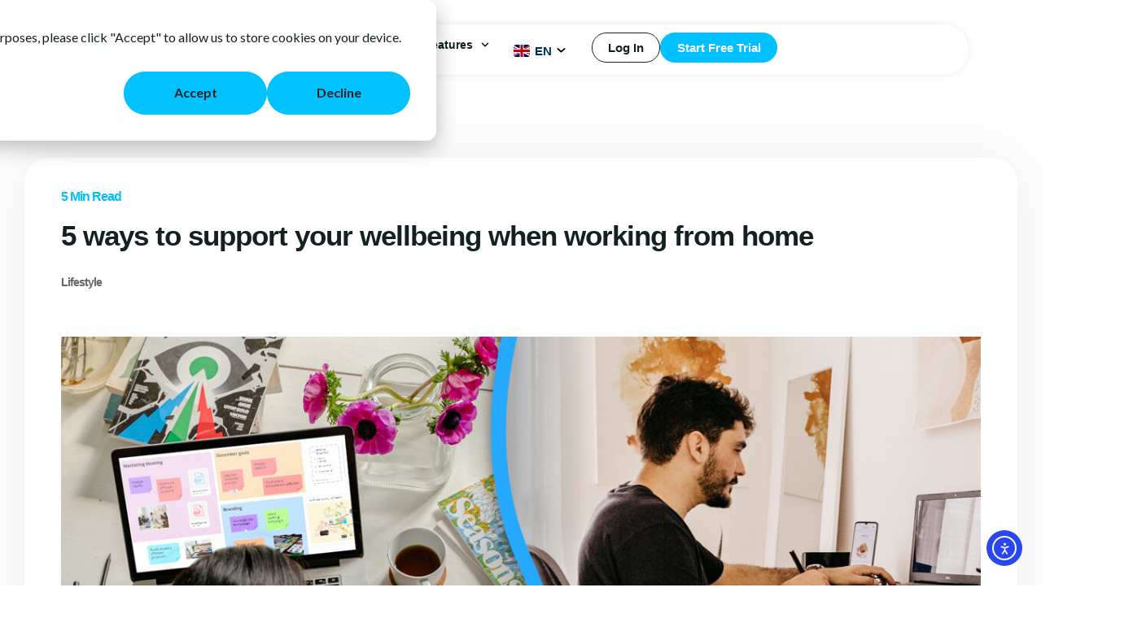

--- FILE ---
content_type: text/html; charset=UTF-8
request_url: https://www.ayoa.com/ourblog/5-ways-to-support-your-wellbeing-when-working-from-home/
body_size: 101213
content:
<!doctype html>
<html dir="ltr" lang="en-GB" prefix="og: https://ogp.me/ns#">
<head>
	<meta charset="UTF-8">
	<meta name="viewport" content="width=device-width, initial-scale=1">
	<link rel="profile" href="https://gmpg.org/xfn/11">
	<title>5 ways to support your wellbeing when working from home - Ayoa</title>
	<style>img:is([sizes="auto" i], [sizes^="auto," i]) { contain-intrinsic-size: 3000px 1500px }</style>
	
		<!-- All in One SEO 4.9.3 - aioseo.com -->
	<meta name="description" content="With no clear start and finish to your day, protecting your wellbeing when homeworking can feel like a challenge. Luckily, there are measures you can put in place to ensure you’re happy and healthy while working remotely." />
	<meta name="robots" content="max-image-preview:large" />
	<meta name="author" content="Megan Sylvester"/>
	<link rel="canonical" href="https://www.ayoa.com/ourblog/5-ways-to-support-your-wellbeing-when-working-from-home/" />
	<meta name="generator" content="All in One SEO (AIOSEO) 4.9.3" />
		<meta property="og:locale" content="en_GB" />
		<meta property="og:site_name" content="Ayoa - Mind Mapping, Whiteboards &amp; Tasks. Powered by AI" />
		<meta property="og:type" content="article" />
		<meta property="og:title" content="5 ways to support your wellbeing when working from home - Ayoa" />
		<meta property="og:description" content="With no clear start and finish to your day, protecting your wellbeing when homeworking can feel like a challenge. Luckily, there are measures you can put in place to ensure you’re happy and healthy while working remotely." />
		<meta property="og:url" content="https://www.ayoa.com/ourblog/5-ways-to-support-your-wellbeing-when-working-from-home/" />
		<meta property="og:image" content="https://www.ayoa.com/wp-content/uploads/2023/05/ayoa_allinone_ai_5.png" />
		<meta property="og:image:secure_url" content="https://www.ayoa.com/wp-content/uploads/2023/05/ayoa_allinone_ai_5.png" />
		<meta property="article:published_time" content="2021-06-16T23:00:00+00:00" />
		<meta property="article:modified_time" content="2021-06-16T23:00:00+00:00" />
		<meta property="article:publisher" content="https://www.facebook.com/AyoaApp/" />
		<meta name="twitter:card" content="summary_large_image" />
		<meta name="twitter:site" content="@OfficialAyoa" />
		<meta name="twitter:title" content="5 ways to support your wellbeing when working from home - Ayoa" />
		<meta name="twitter:description" content="With no clear start and finish to your day, protecting your wellbeing when homeworking can feel like a challenge. Luckily, there are measures you can put in place to ensure you’re happy and healthy while working remotely." />
		<meta name="twitter:creator" content="@OfficialAyoa" />
		<meta name="twitter:image" content="https://www.ayoa.com/wp-content/uploads/2021/04/new_neurodiversity_ayoahelp_1.jpg" />
		<script type="application/ld+json" class="aioseo-schema">
			{"@context":"https:\/\/schema.org","@graph":[{"@type":"Article","@id":"https:\/\/www.ayoa.com\/ourblog\/5-ways-to-support-your-wellbeing-when-working-from-home\/#article","name":"5 ways to support your wellbeing when working from home - Ayoa","headline":"5 ways to support your wellbeing when working from home","author":{"@id":"https:\/\/www.ayoa.com\/ourblog\/author\/megan\/#author"},"publisher":{"@id":"https:\/\/www.ayoa.com\/#organization"},"image":{"@type":"ImageObject","url":"https:\/\/www.ayoa.com\/wp-content\/uploads\/2025\/08\/remote-working-wellbeing.jpg","width":1198,"height":629},"datePublished":"2021-06-17T00:00:00+01:00","dateModified":"2021-06-17T00:00:00+01:00","inLanguage":"en-GB","mainEntityOfPage":{"@id":"https:\/\/www.ayoa.com\/ourblog\/5-ways-to-support-your-wellbeing-when-working-from-home\/#webpage"},"isPartOf":{"@id":"https:\/\/www.ayoa.com\/ourblog\/5-ways-to-support-your-wellbeing-when-working-from-home\/#webpage"},"articleSection":"Lifestyle, Megan Sylvester"},{"@type":"BreadcrumbList","@id":"https:\/\/www.ayoa.com\/ourblog\/5-ways-to-support-your-wellbeing-when-working-from-home\/#breadcrumblist","itemListElement":[{"@type":"ListItem","@id":"https:\/\/www.ayoa.com#listItem","position":1,"name":"Home","item":"https:\/\/www.ayoa.com","nextItem":{"@type":"ListItem","@id":"https:\/\/www.ayoa.com\/ourblog\/category\/lifestyle\/#listItem","name":"Lifestyle"}},{"@type":"ListItem","@id":"https:\/\/www.ayoa.com\/ourblog\/category\/lifestyle\/#listItem","position":2,"name":"Lifestyle","item":"https:\/\/www.ayoa.com\/ourblog\/category\/lifestyle\/","nextItem":{"@type":"ListItem","@id":"https:\/\/www.ayoa.com\/ourblog\/5-ways-to-support-your-wellbeing-when-working-from-home\/#listItem","name":"5 ways to support your wellbeing when working from home"},"previousItem":{"@type":"ListItem","@id":"https:\/\/www.ayoa.com#listItem","name":"Home"}},{"@type":"ListItem","@id":"https:\/\/www.ayoa.com\/ourblog\/5-ways-to-support-your-wellbeing-when-working-from-home\/#listItem","position":3,"name":"5 ways to support your wellbeing when working from home","previousItem":{"@type":"ListItem","@id":"https:\/\/www.ayoa.com\/ourblog\/category\/lifestyle\/#listItem","name":"Lifestyle"}}]},{"@type":"Organization","@id":"https:\/\/www.ayoa.com\/#organization","name":"Ayoa","description":"Mind Mapping, Whiteboards & Tasks. Powered by AI","url":"https:\/\/www.ayoa.com\/","telephone":"+442071177173","logo":{"@type":"ImageObject","url":"https:\/\/www.ayoa.com\/wp-content\/uploads\/2022\/07\/AYOA-GUY@2x.png","@id":"https:\/\/www.ayoa.com\/ourblog\/5-ways-to-support-your-wellbeing-when-working-from-home\/#organizationLogo"},"image":{"@id":"https:\/\/www.ayoa.com\/ourblog\/5-ways-to-support-your-wellbeing-when-working-from-home\/#organizationLogo"},"sameAs":["https:\/\/www.facebook.com\/AyoaApp\/","https:\/\/twitter.com\/OfficialAyoa","https:\/\/www.instagram.com\/officialayoa\/","https:\/\/www.youtube.com\/channel\/UCvdF89uDiigSLSvRKzLWnPw","https:\/\/www.linkedin.com\/company\/ayoa-software"]},{"@type":"Person","@id":"https:\/\/www.ayoa.com\/ourblog\/author\/megan\/#author","url":"https:\/\/www.ayoa.com\/ourblog\/author\/megan\/","name":"Megan Sylvester","image":{"@type":"ImageObject","@id":"https:\/\/www.ayoa.com\/ourblog\/5-ways-to-support-your-wellbeing-when-working-from-home\/#authorImage","url":"https:\/\/secure.gravatar.com\/avatar\/823f5d507f59ea54ca7191fd03c2711b07fae59f34ba5b84f1e0f84ddcb0e3cf?s=96&d=mm&r=g","width":96,"height":96,"caption":"Megan Sylvester"}},{"@type":"WebPage","@id":"https:\/\/www.ayoa.com\/ourblog\/5-ways-to-support-your-wellbeing-when-working-from-home\/#webpage","url":"https:\/\/www.ayoa.com\/ourblog\/5-ways-to-support-your-wellbeing-when-working-from-home\/","name":"5 ways to support your wellbeing when working from home - Ayoa","description":"With no clear start and finish to your day, protecting your wellbeing when homeworking can feel like a challenge. Luckily, there are measures you can put in place to ensure you\u2019re happy and healthy while working remotely.","inLanguage":"en-GB","isPartOf":{"@id":"https:\/\/www.ayoa.com\/#website"},"breadcrumb":{"@id":"https:\/\/www.ayoa.com\/ourblog\/5-ways-to-support-your-wellbeing-when-working-from-home\/#breadcrumblist"},"author":{"@id":"https:\/\/www.ayoa.com\/ourblog\/author\/megan\/#author"},"creator":{"@id":"https:\/\/www.ayoa.com\/ourblog\/author\/megan\/#author"},"image":{"@type":"ImageObject","url":"https:\/\/www.ayoa.com\/wp-content\/uploads\/2025\/08\/remote-working-wellbeing.jpg","@id":"https:\/\/www.ayoa.com\/ourblog\/5-ways-to-support-your-wellbeing-when-working-from-home\/#mainImage","width":1198,"height":629},"primaryImageOfPage":{"@id":"https:\/\/www.ayoa.com\/ourblog\/5-ways-to-support-your-wellbeing-when-working-from-home\/#mainImage"},"datePublished":"2021-06-17T00:00:00+01:00","dateModified":"2021-06-17T00:00:00+01:00"},{"@type":"WebSite","@id":"https:\/\/www.ayoa.com\/#website","url":"https:\/\/www.ayoa.com\/","name":"Ayoa","description":"Mind Mapping, Whiteboards & Tasks. Powered by AI","inLanguage":"en-GB","publisher":{"@id":"https:\/\/www.ayoa.com\/#organization"}}]}
		</script>
		<!-- All in One SEO -->

<link rel='dns-prefetch' href='//cdn.elementor.com' />
<link rel='dns-prefetch' href='//www.googletagmanager.com' />
<link rel="alternate" type="application/rss+xml" title="Ayoa &raquo; Feed" href="https://www.ayoa.com/feed/" />
<script>
window._wpemojiSettings = {"baseUrl":"https:\/\/s.w.org\/images\/core\/emoji\/16.0.1\/72x72\/","ext":".png","svgUrl":"https:\/\/s.w.org\/images\/core\/emoji\/16.0.1\/svg\/","svgExt":".svg","source":{"concatemoji":"https:\/\/www.ayoa.com\/wp-includes\/js\/wp-emoji-release.min.js?ver=6.8.3"}};
/*! This file is auto-generated */
!function(s,n){var o,i,e;function c(e){try{var t={supportTests:e,timestamp:(new Date).valueOf()};sessionStorage.setItem(o,JSON.stringify(t))}catch(e){}}function p(e,t,n){e.clearRect(0,0,e.canvas.width,e.canvas.height),e.fillText(t,0,0);var t=new Uint32Array(e.getImageData(0,0,e.canvas.width,e.canvas.height).data),a=(e.clearRect(0,0,e.canvas.width,e.canvas.height),e.fillText(n,0,0),new Uint32Array(e.getImageData(0,0,e.canvas.width,e.canvas.height).data));return t.every(function(e,t){return e===a[t]})}function u(e,t){e.clearRect(0,0,e.canvas.width,e.canvas.height),e.fillText(t,0,0);for(var n=e.getImageData(16,16,1,1),a=0;a<n.data.length;a++)if(0!==n.data[a])return!1;return!0}function f(e,t,n,a){switch(t){case"flag":return n(e,"\ud83c\udff3\ufe0f\u200d\u26a7\ufe0f","\ud83c\udff3\ufe0f\u200b\u26a7\ufe0f")?!1:!n(e,"\ud83c\udde8\ud83c\uddf6","\ud83c\udde8\u200b\ud83c\uddf6")&&!n(e,"\ud83c\udff4\udb40\udc67\udb40\udc62\udb40\udc65\udb40\udc6e\udb40\udc67\udb40\udc7f","\ud83c\udff4\u200b\udb40\udc67\u200b\udb40\udc62\u200b\udb40\udc65\u200b\udb40\udc6e\u200b\udb40\udc67\u200b\udb40\udc7f");case"emoji":return!a(e,"\ud83e\udedf")}return!1}function g(e,t,n,a){var r="undefined"!=typeof WorkerGlobalScope&&self instanceof WorkerGlobalScope?new OffscreenCanvas(300,150):s.createElement("canvas"),o=r.getContext("2d",{willReadFrequently:!0}),i=(o.textBaseline="top",o.font="600 32px Arial",{});return e.forEach(function(e){i[e]=t(o,e,n,a)}),i}function t(e){var t=s.createElement("script");t.src=e,t.defer=!0,s.head.appendChild(t)}"undefined"!=typeof Promise&&(o="wpEmojiSettingsSupports",i=["flag","emoji"],n.supports={everything:!0,everythingExceptFlag:!0},e=new Promise(function(e){s.addEventListener("DOMContentLoaded",e,{once:!0})}),new Promise(function(t){var n=function(){try{var e=JSON.parse(sessionStorage.getItem(o));if("object"==typeof e&&"number"==typeof e.timestamp&&(new Date).valueOf()<e.timestamp+604800&&"object"==typeof e.supportTests)return e.supportTests}catch(e){}return null}();if(!n){if("undefined"!=typeof Worker&&"undefined"!=typeof OffscreenCanvas&&"undefined"!=typeof URL&&URL.createObjectURL&&"undefined"!=typeof Blob)try{var e="postMessage("+g.toString()+"("+[JSON.stringify(i),f.toString(),p.toString(),u.toString()].join(",")+"));",a=new Blob([e],{type:"text/javascript"}),r=new Worker(URL.createObjectURL(a),{name:"wpTestEmojiSupports"});return void(r.onmessage=function(e){c(n=e.data),r.terminate(),t(n)})}catch(e){}c(n=g(i,f,p,u))}t(n)}).then(function(e){for(var t in e)n.supports[t]=e[t],n.supports.everything=n.supports.everything&&n.supports[t],"flag"!==t&&(n.supports.everythingExceptFlag=n.supports.everythingExceptFlag&&n.supports[t]);n.supports.everythingExceptFlag=n.supports.everythingExceptFlag&&!n.supports.flag,n.DOMReady=!1,n.readyCallback=function(){n.DOMReady=!0}}).then(function(){return e}).then(function(){var e;n.supports.everything||(n.readyCallback(),(e=n.source||{}).concatemoji?t(e.concatemoji):e.wpemoji&&e.twemoji&&(t(e.twemoji),t(e.wpemoji)))}))}((window,document),window._wpemojiSettings);
</script>
<style id='wp-emoji-styles-inline-css'>

	img.wp-smiley, img.emoji {
		display: inline !important;
		border: none !important;
		box-shadow: none !important;
		height: 1em !important;
		width: 1em !important;
		margin: 0 0.07em !important;
		vertical-align: -0.1em !important;
		background: none !important;
		padding: 0 !important;
	}
</style>
<link rel='stylesheet' id='wp-block-library-css' href='https://www.ayoa.com/wp-includes/css/dist/block-library/style.min.css?ver=6.8.3' media='all' />
<link rel='stylesheet' id='aioseo/css/src/vue/standalone/blocks/table-of-contents/global.scss-css' href='https://www.ayoa.com/wp-content/plugins/all-in-one-seo-pack/dist/Lite/assets/css/table-of-contents/global.e90f6d47.css?ver=4.9.3' media='all' />
<style id='global-styles-inline-css'>
:root{--wp--preset--aspect-ratio--square: 1;--wp--preset--aspect-ratio--4-3: 4/3;--wp--preset--aspect-ratio--3-4: 3/4;--wp--preset--aspect-ratio--3-2: 3/2;--wp--preset--aspect-ratio--2-3: 2/3;--wp--preset--aspect-ratio--16-9: 16/9;--wp--preset--aspect-ratio--9-16: 9/16;--wp--preset--color--black: #000000;--wp--preset--color--cyan-bluish-gray: #abb8c3;--wp--preset--color--white: #ffffff;--wp--preset--color--pale-pink: #f78da7;--wp--preset--color--vivid-red: #cf2e2e;--wp--preset--color--luminous-vivid-orange: #ff6900;--wp--preset--color--luminous-vivid-amber: #fcb900;--wp--preset--color--light-green-cyan: #7bdcb5;--wp--preset--color--vivid-green-cyan: #00d084;--wp--preset--color--pale-cyan-blue: #8ed1fc;--wp--preset--color--vivid-cyan-blue: #0693e3;--wp--preset--color--vivid-purple: #9b51e0;--wp--preset--gradient--vivid-cyan-blue-to-vivid-purple: linear-gradient(135deg,rgba(6,147,227,1) 0%,rgb(155,81,224) 100%);--wp--preset--gradient--light-green-cyan-to-vivid-green-cyan: linear-gradient(135deg,rgb(122,220,180) 0%,rgb(0,208,130) 100%);--wp--preset--gradient--luminous-vivid-amber-to-luminous-vivid-orange: linear-gradient(135deg,rgba(252,185,0,1) 0%,rgba(255,105,0,1) 100%);--wp--preset--gradient--luminous-vivid-orange-to-vivid-red: linear-gradient(135deg,rgba(255,105,0,1) 0%,rgb(207,46,46) 100%);--wp--preset--gradient--very-light-gray-to-cyan-bluish-gray: linear-gradient(135deg,rgb(238,238,238) 0%,rgb(169,184,195) 100%);--wp--preset--gradient--cool-to-warm-spectrum: linear-gradient(135deg,rgb(74,234,220) 0%,rgb(151,120,209) 20%,rgb(207,42,186) 40%,rgb(238,44,130) 60%,rgb(251,105,98) 80%,rgb(254,248,76) 100%);--wp--preset--gradient--blush-light-purple: linear-gradient(135deg,rgb(255,206,236) 0%,rgb(152,150,240) 100%);--wp--preset--gradient--blush-bordeaux: linear-gradient(135deg,rgb(254,205,165) 0%,rgb(254,45,45) 50%,rgb(107,0,62) 100%);--wp--preset--gradient--luminous-dusk: linear-gradient(135deg,rgb(255,203,112) 0%,rgb(199,81,192) 50%,rgb(65,88,208) 100%);--wp--preset--gradient--pale-ocean: linear-gradient(135deg,rgb(255,245,203) 0%,rgb(182,227,212) 50%,rgb(51,167,181) 100%);--wp--preset--gradient--electric-grass: linear-gradient(135deg,rgb(202,248,128) 0%,rgb(113,206,126) 100%);--wp--preset--gradient--midnight: linear-gradient(135deg,rgb(2,3,129) 0%,rgb(40,116,252) 100%);--wp--preset--font-size--small: 13px;--wp--preset--font-size--medium: 20px;--wp--preset--font-size--large: 36px;--wp--preset--font-size--x-large: 42px;--wp--preset--spacing--20: 0.44rem;--wp--preset--spacing--30: 0.67rem;--wp--preset--spacing--40: 1rem;--wp--preset--spacing--50: 1.5rem;--wp--preset--spacing--60: 2.25rem;--wp--preset--spacing--70: 3.38rem;--wp--preset--spacing--80: 5.06rem;--wp--preset--shadow--natural: 6px 6px 9px rgba(0, 0, 0, 0.2);--wp--preset--shadow--deep: 12px 12px 50px rgba(0, 0, 0, 0.4);--wp--preset--shadow--sharp: 6px 6px 0px rgba(0, 0, 0, 0.2);--wp--preset--shadow--outlined: 6px 6px 0px -3px rgba(255, 255, 255, 1), 6px 6px rgba(0, 0, 0, 1);--wp--preset--shadow--crisp: 6px 6px 0px rgba(0, 0, 0, 1);}:root { --wp--style--global--content-size: 800px;--wp--style--global--wide-size: 1200px; }:where(body) { margin: 0; }.wp-site-blocks > .alignleft { float: left; margin-right: 2em; }.wp-site-blocks > .alignright { float: right; margin-left: 2em; }.wp-site-blocks > .aligncenter { justify-content: center; margin-left: auto; margin-right: auto; }:where(.wp-site-blocks) > * { margin-block-start: 24px; margin-block-end: 0; }:where(.wp-site-blocks) > :first-child { margin-block-start: 0; }:where(.wp-site-blocks) > :last-child { margin-block-end: 0; }:root { --wp--style--block-gap: 24px; }:root :where(.is-layout-flow) > :first-child{margin-block-start: 0;}:root :where(.is-layout-flow) > :last-child{margin-block-end: 0;}:root :where(.is-layout-flow) > *{margin-block-start: 24px;margin-block-end: 0;}:root :where(.is-layout-constrained) > :first-child{margin-block-start: 0;}:root :where(.is-layout-constrained) > :last-child{margin-block-end: 0;}:root :where(.is-layout-constrained) > *{margin-block-start: 24px;margin-block-end: 0;}:root :where(.is-layout-flex){gap: 24px;}:root :where(.is-layout-grid){gap: 24px;}.is-layout-flow > .alignleft{float: left;margin-inline-start: 0;margin-inline-end: 2em;}.is-layout-flow > .alignright{float: right;margin-inline-start: 2em;margin-inline-end: 0;}.is-layout-flow > .aligncenter{margin-left: auto !important;margin-right: auto !important;}.is-layout-constrained > .alignleft{float: left;margin-inline-start: 0;margin-inline-end: 2em;}.is-layout-constrained > .alignright{float: right;margin-inline-start: 2em;margin-inline-end: 0;}.is-layout-constrained > .aligncenter{margin-left: auto !important;margin-right: auto !important;}.is-layout-constrained > :where(:not(.alignleft):not(.alignright):not(.alignfull)){max-width: var(--wp--style--global--content-size);margin-left: auto !important;margin-right: auto !important;}.is-layout-constrained > .alignwide{max-width: var(--wp--style--global--wide-size);}body .is-layout-flex{display: flex;}.is-layout-flex{flex-wrap: wrap;align-items: center;}.is-layout-flex > :is(*, div){margin: 0;}body .is-layout-grid{display: grid;}.is-layout-grid > :is(*, div){margin: 0;}body{padding-top: 0px;padding-right: 0px;padding-bottom: 0px;padding-left: 0px;}a:where(:not(.wp-element-button)){text-decoration: underline;}:root :where(.wp-element-button, .wp-block-button__link){background-color: #32373c;border-width: 0;color: #fff;font-family: inherit;font-size: inherit;line-height: inherit;padding: calc(0.667em + 2px) calc(1.333em + 2px);text-decoration: none;}.has-black-color{color: var(--wp--preset--color--black) !important;}.has-cyan-bluish-gray-color{color: var(--wp--preset--color--cyan-bluish-gray) !important;}.has-white-color{color: var(--wp--preset--color--white) !important;}.has-pale-pink-color{color: var(--wp--preset--color--pale-pink) !important;}.has-vivid-red-color{color: var(--wp--preset--color--vivid-red) !important;}.has-luminous-vivid-orange-color{color: var(--wp--preset--color--luminous-vivid-orange) !important;}.has-luminous-vivid-amber-color{color: var(--wp--preset--color--luminous-vivid-amber) !important;}.has-light-green-cyan-color{color: var(--wp--preset--color--light-green-cyan) !important;}.has-vivid-green-cyan-color{color: var(--wp--preset--color--vivid-green-cyan) !important;}.has-pale-cyan-blue-color{color: var(--wp--preset--color--pale-cyan-blue) !important;}.has-vivid-cyan-blue-color{color: var(--wp--preset--color--vivid-cyan-blue) !important;}.has-vivid-purple-color{color: var(--wp--preset--color--vivid-purple) !important;}.has-black-background-color{background-color: var(--wp--preset--color--black) !important;}.has-cyan-bluish-gray-background-color{background-color: var(--wp--preset--color--cyan-bluish-gray) !important;}.has-white-background-color{background-color: var(--wp--preset--color--white) !important;}.has-pale-pink-background-color{background-color: var(--wp--preset--color--pale-pink) !important;}.has-vivid-red-background-color{background-color: var(--wp--preset--color--vivid-red) !important;}.has-luminous-vivid-orange-background-color{background-color: var(--wp--preset--color--luminous-vivid-orange) !important;}.has-luminous-vivid-amber-background-color{background-color: var(--wp--preset--color--luminous-vivid-amber) !important;}.has-light-green-cyan-background-color{background-color: var(--wp--preset--color--light-green-cyan) !important;}.has-vivid-green-cyan-background-color{background-color: var(--wp--preset--color--vivid-green-cyan) !important;}.has-pale-cyan-blue-background-color{background-color: var(--wp--preset--color--pale-cyan-blue) !important;}.has-vivid-cyan-blue-background-color{background-color: var(--wp--preset--color--vivid-cyan-blue) !important;}.has-vivid-purple-background-color{background-color: var(--wp--preset--color--vivid-purple) !important;}.has-black-border-color{border-color: var(--wp--preset--color--black) !important;}.has-cyan-bluish-gray-border-color{border-color: var(--wp--preset--color--cyan-bluish-gray) !important;}.has-white-border-color{border-color: var(--wp--preset--color--white) !important;}.has-pale-pink-border-color{border-color: var(--wp--preset--color--pale-pink) !important;}.has-vivid-red-border-color{border-color: var(--wp--preset--color--vivid-red) !important;}.has-luminous-vivid-orange-border-color{border-color: var(--wp--preset--color--luminous-vivid-orange) !important;}.has-luminous-vivid-amber-border-color{border-color: var(--wp--preset--color--luminous-vivid-amber) !important;}.has-light-green-cyan-border-color{border-color: var(--wp--preset--color--light-green-cyan) !important;}.has-vivid-green-cyan-border-color{border-color: var(--wp--preset--color--vivid-green-cyan) !important;}.has-pale-cyan-blue-border-color{border-color: var(--wp--preset--color--pale-cyan-blue) !important;}.has-vivid-cyan-blue-border-color{border-color: var(--wp--preset--color--vivid-cyan-blue) !important;}.has-vivid-purple-border-color{border-color: var(--wp--preset--color--vivid-purple) !important;}.has-vivid-cyan-blue-to-vivid-purple-gradient-background{background: var(--wp--preset--gradient--vivid-cyan-blue-to-vivid-purple) !important;}.has-light-green-cyan-to-vivid-green-cyan-gradient-background{background: var(--wp--preset--gradient--light-green-cyan-to-vivid-green-cyan) !important;}.has-luminous-vivid-amber-to-luminous-vivid-orange-gradient-background{background: var(--wp--preset--gradient--luminous-vivid-amber-to-luminous-vivid-orange) !important;}.has-luminous-vivid-orange-to-vivid-red-gradient-background{background: var(--wp--preset--gradient--luminous-vivid-orange-to-vivid-red) !important;}.has-very-light-gray-to-cyan-bluish-gray-gradient-background{background: var(--wp--preset--gradient--very-light-gray-to-cyan-bluish-gray) !important;}.has-cool-to-warm-spectrum-gradient-background{background: var(--wp--preset--gradient--cool-to-warm-spectrum) !important;}.has-blush-light-purple-gradient-background{background: var(--wp--preset--gradient--blush-light-purple) !important;}.has-blush-bordeaux-gradient-background{background: var(--wp--preset--gradient--blush-bordeaux) !important;}.has-luminous-dusk-gradient-background{background: var(--wp--preset--gradient--luminous-dusk) !important;}.has-pale-ocean-gradient-background{background: var(--wp--preset--gradient--pale-ocean) !important;}.has-electric-grass-gradient-background{background: var(--wp--preset--gradient--electric-grass) !important;}.has-midnight-gradient-background{background: var(--wp--preset--gradient--midnight) !important;}.has-small-font-size{font-size: var(--wp--preset--font-size--small) !important;}.has-medium-font-size{font-size: var(--wp--preset--font-size--medium) !important;}.has-large-font-size{font-size: var(--wp--preset--font-size--large) !important;}.has-x-large-font-size{font-size: var(--wp--preset--font-size--x-large) !important;}
:root :where(.wp-block-pullquote){font-size: 1.5em;line-height: 1.6;}
</style>
<link rel='stylesheet' id='ayoa-pricing-css' href='https://www.ayoa.com/wp-content/plugins/ayoa-pricing/ayoa-pricing.css?ver=1.0.17' media='all' />
<link rel='stylesheet' id='ea11y-widget-fonts-css' href='https://www.ayoa.com/wp-content/plugins/pojo-accessibility/assets/build/fonts.css?ver=3.9.1' media='all' />
<link rel='stylesheet' id='ea11y-skip-link-css' href='https://www.ayoa.com/wp-content/plugins/pojo-accessibility/assets/build/skip-link.css?ver=3.9.1' media='all' />
<link rel='stylesheet' id='hello-elementor-css' href='https://www.ayoa.com/wp-content/themes/hello-elementor/assets/css/reset.css?ver=3.4.4' media='all' />
<link rel='stylesheet' id='hello-elementor-theme-style-css' href='https://www.ayoa.com/wp-content/themes/hello-elementor/assets/css/theme.css?ver=3.4.4' media='all' />
<link rel='stylesheet' id='hello-elementor-header-footer-css' href='https://www.ayoa.com/wp-content/themes/hello-elementor/assets/css/header-footer.css?ver=3.4.4' media='all' />
<link rel='stylesheet' id='elementor-frontend-css' href='https://www.ayoa.com/wp-content/plugins/elementor/assets/css/frontend.min.css?ver=3.34.1' media='all' />
<link rel='stylesheet' id='widget-image-css' href='https://www.ayoa.com/wp-content/plugins/elementor/assets/css/widget-image.min.css?ver=3.34.1' media='all' />
<link rel='stylesheet' id='widget-nav-menu-css' href='https://www.ayoa.com/wp-content/plugins/elementor-pro/assets/css/widget-nav-menu.min.css?ver=3.32.2' media='all' />
<link rel='stylesheet' id='e-sticky-css' href='https://www.ayoa.com/wp-content/plugins/elementor-pro/assets/css/modules/sticky.min.css?ver=3.32.2' media='all' />
<link rel='stylesheet' id='e-animation-fadeIn-css' href='https://www.ayoa.com/wp-content/plugins/elementor/assets/lib/animations/styles/fadeIn.min.css?ver=3.34.1' media='all' />
<link rel='stylesheet' id='widget-heading-css' href='https://www.ayoa.com/wp-content/plugins/elementor/assets/css/widget-heading.min.css?ver=3.34.1' media='all' />
<link rel='stylesheet' id='widget-icon-list-css' href='https://www.ayoa.com/wp-content/plugins/elementor/assets/css/widget-icon-list.min.css?ver=3.34.1' media='all' />
<link rel='stylesheet' id='e-animation-pulse-css' href='https://www.ayoa.com/wp-content/plugins/elementor/assets/lib/animations/styles/e-animation-pulse.min.css?ver=3.34.1' media='all' />
<link rel='stylesheet' id='widget-social-icons-css' href='https://www.ayoa.com/wp-content/plugins/elementor/assets/css/widget-social-icons.min.css?ver=3.34.1' media='all' />
<link rel='stylesheet' id='e-apple-webkit-css' href='https://www.ayoa.com/wp-content/plugins/elementor/assets/css/conditionals/apple-webkit.min.css?ver=3.34.1' media='all' />
<link rel='stylesheet' id='widget-image-box-css' href='https://www.ayoa.com/wp-content/plugins/elementor/assets/css/widget-image-box.min.css?ver=3.34.1' media='all' />
<link rel='stylesheet' id='e-animation-float-css' href='https://www.ayoa.com/wp-content/plugins/elementor/assets/lib/animations/styles/e-animation-float.min.css?ver=3.34.1' media='all' />
<link rel='stylesheet' id='widget-loop-common-css' href='https://www.ayoa.com/wp-content/plugins/elementor-pro/assets/css/widget-loop-common.min.css?ver=3.32.2' media='all' />
<link rel='stylesheet' id='widget-loop-grid-css' href='https://www.ayoa.com/wp-content/plugins/elementor-pro/assets/css/widget-loop-grid.min.css?ver=3.32.2' media='all' />
<link rel='stylesheet' id='widget-video-css' href='https://www.ayoa.com/wp-content/plugins/elementor/assets/css/widget-video.min.css?ver=3.34.1' media='all' />
<link rel='stylesheet' id='swiper-css' href='https://www.ayoa.com/wp-content/plugins/elementor/assets/lib/swiper/v8/css/swiper.min.css?ver=8.4.5' media='all' />
<link rel='stylesheet' id='e-swiper-css' href='https://www.ayoa.com/wp-content/plugins/elementor/assets/css/conditionals/e-swiper.min.css?ver=3.34.1' media='all' />
<link rel='stylesheet' id='widget-nested-carousel-css' href='https://www.ayoa.com/wp-content/plugins/elementor-pro/assets/css/widget-nested-carousel.min.css?ver=3.32.2' media='all' />
<link rel='stylesheet' id='e-animation-fadeInUp-css' href='https://www.ayoa.com/wp-content/plugins/elementor/assets/lib/animations/styles/fadeInUp.min.css?ver=3.34.1' media='all' />
<link rel='stylesheet' id='e-motion-fx-css' href='https://www.ayoa.com/wp-content/plugins/elementor-pro/assets/css/modules/motion-fx.min.css?ver=3.32.2' media='all' />
<link rel='stylesheet' id='e-animation-fadeInRight-css' href='https://www.ayoa.com/wp-content/plugins/elementor/assets/lib/animations/styles/fadeInRight.min.css?ver=3.34.1' media='all' />
<link rel='stylesheet' id='e-popup-css' href='https://www.ayoa.com/wp-content/plugins/elementor-pro/assets/css/conditionals/popup.min.css?ver=3.32.2' media='all' />
<link rel='stylesheet' id='elementor-post-6-css' href='https://www.ayoa.com/wp-content/uploads/elementor/css/post-6.css?ver=1768640157' media='all' />
<link rel='stylesheet' id='elementor-post-13-css' href='https://www.ayoa.com/wp-content/uploads/elementor/css/post-13.css?ver=1768640158' media='all' />
<link rel='stylesheet' id='elementor-post-381-css' href='https://www.ayoa.com/wp-content/uploads/elementor/css/post-381.css?ver=1768640158' media='all' />
<link rel='stylesheet' id='elementor-post-8684-css' href='https://www.ayoa.com/wp-content/uploads/elementor/css/post-8684.css?ver=1768640276' media='all' />
<link rel='stylesheet' id='elementor-post-595-css' href='https://www.ayoa.com/wp-content/uploads/elementor/css/post-595.css?ver=1768640158' media='all' />
<link rel='stylesheet' id='elementor-gf-local-opensans-css' href='https://www.ayoa.com/wp-content/uploads/elementor/google-fonts/css/opensans.css?ver=1753175835' media='all' />
<script src="https://www.ayoa.com/wp-includes/js/jquery/jquery.min.js?ver=3.7.1" id="jquery-core-js"></script>
<script src="https://www.ayoa.com/wp-includes/js/jquery/jquery-migrate.min.js?ver=3.4.1" id="jquery-migrate-js"></script>
<script src="https://www.ayoa.com/wp-content/plugins/elementor-pro/assets/js/page-transitions.min.js?ver=3.32.2" id="page-transitions-js"></script>
<link rel="https://api.w.org/" href="https://www.ayoa.com/wp-json/" /><link rel="alternate" title="JSON" type="application/json" href="https://www.ayoa.com/wp-json/wp/v2/posts/13236" /><link rel="EditURI" type="application/rsd+xml" title="RSD" href="https://www.ayoa.com/xmlrpc.php?rsd" />
<link rel='shortlink' href='https://www.ayoa.com/?p=13236' />
<link rel="alternate" title="oEmbed (JSON)" type="application/json+oembed" href="https://www.ayoa.com/wp-json/oembed/1.0/embed?url=https%3A%2F%2Fwww.ayoa.com%2Fourblog%2F5-ways-to-support-your-wellbeing-when-working-from-home%2F" />
<link rel="alternate" title="oEmbed (XML)" type="text/xml+oembed" href="https://www.ayoa.com/wp-json/oembed/1.0/embed?url=https%3A%2F%2Fwww.ayoa.com%2Fourblog%2F5-ways-to-support-your-wellbeing-when-working-from-home%2F&#038;format=xml" />
<meta name="generator" content="Site Kit by Google 1.170.0" /><style id="mystickymenu" type="text/css">#mysticky-nav { width:100%; position: static; height: auto !important; }#mysticky-nav.wrapfixed { position:fixed; left: 0px; margin-top:0px;  z-index: 99990; -webkit-transition: 0.3s; -moz-transition: 0.3s; -o-transition: 0.3s; transition: 0.3s; -ms-filter:"progid:DXImageTransform.Microsoft.Alpha(Opacity=90)"; filter: alpha(opacity=90); opacity:0.9; background-color: #f7f5e7;}#mysticky-nav.wrapfixed .myfixed{ background-color: #f7f5e7; position: relative;top: auto;left: auto;right: auto;}#mysticky-nav .myfixed { margin:0 auto; float:none; border:0px; background:none; max-width:100%; }</style>			<style type="text/css">
																															</style>
			<meta name="generator" content="Elementor 3.34.1; features: e_font_icon_svg, additional_custom_breakpoints; settings: css_print_method-external, google_font-enabled, font_display-swap">
<script type="text/javascript">
	window.dataLayer = window.dataLayer || [];
	dataLayer.push({ayoaEnvironment: 'prod', ayoaService: 'website'});
	window.ayoaGetGoogleAnalyticsIdsAvailable = true;
</script>

<!-- Google Tag Manager -->
<script type="text/javascript">
	(function(w,d,s,l,i){w[l]=w[l]||[];w[l].push({'gtm.start':new Date().getTime(),event:'gtm.js'});var f=d.getElementsByTagName(s)[0], j=d.createElement(s),dl=l!='dataLayer'?'&l='+l:'';j.async=true;j.src='https://www.googletagmanager.com/gtm.js?id='+i+dl;f.parentNode.insertBefore(j,f);})(window,document,'script','dataLayer','GTM-K2RFFZJ');
</script>
<!-- End Google Tag Manager -->

<script src="https://auth.ayoa.com/analytics_params.js"></script>
<style>
	        .table-container {
            width: 100%;
            overflow-x: auto;
            -webkit-overflow-scrolling: touch; 
        }
        .custom-table {
            font-family: 'Open Sans', sans-serif;
            font-size: 22px;
            font-weight: 600;
            border-collapse: collapse;
            width: 100%;
            border: none;
            min-width: 600px;
            margin: 0;
        }
        .custom-table td {
            text-align: center;
            vertical-align: middle;
            padding: 20px 10px 15px 10px;
            border-right: 1px solid #ddd;
            border-left: none;
            border-top: none;
            border-bottom: none;
            white-space: nowrap;
            
        }
        .custom-table tr:nth-child(odd) td {
            background-color: #fff;
            color: #656565;
        }
        .custom-table tr:nth-child(even) td {
            background-color: #F3F3F3;
            color: #656565;
        }
        
        .custom-table td:last-child {
            border-right: none;
        }
        
        @media (max-width: 820px) {
            .custom-table {
            font-size: 16px;
        }
        }
        @media (max-width: 600px) {
            .table-container {
                border: 1px solid #eee;
                border-radius: 4px;
            }
            .custom-table {
            font-size: 14px;
        }
        }
</style>
			<style>
				.e-con.e-parent:nth-of-type(n+4):not(.e-lazyloaded):not(.e-no-lazyload),
				.e-con.e-parent:nth-of-type(n+4):not(.e-lazyloaded):not(.e-no-lazyload) * {
					background-image: none !important;
				}
				@media screen and (max-height: 1024px) {
					.e-con.e-parent:nth-of-type(n+3):not(.e-lazyloaded):not(.e-no-lazyload),
					.e-con.e-parent:nth-of-type(n+3):not(.e-lazyloaded):not(.e-no-lazyload) * {
						background-image: none !important;
					}
				}
				@media screen and (max-height: 640px) {
					.e-con.e-parent:nth-of-type(n+2):not(.e-lazyloaded):not(.e-no-lazyload),
					.e-con.e-parent:nth-of-type(n+2):not(.e-lazyloaded):not(.e-no-lazyload) * {
						background-image: none !important;
					}
				}
			</style>
			<link rel="icon" href="https://www.ayoa.com/wp-content/uploads/2025/07/fav-icon.svg" sizes="32x32" />
<link rel="icon" href="https://www.ayoa.com/wp-content/uploads/2025/07/fav-icon.svg" sizes="192x192" />
<link rel="apple-touch-icon" href="https://www.ayoa.com/wp-content/uploads/2025/07/fav-icon.svg" />
<meta name="msapplication-TileImage" content="https://www.ayoa.com/wp-content/uploads/2025/07/fav-icon.svg" />
</head>
<body class="wp-singular post-template-default single single-post postid-13236 single-format-standard wp-custom-logo wp-embed-responsive wp-theme-hello-elementor eio-default ally-default hello-elementor-default elementor-default elementor-kit-6 elementor-page-8684">

		<script>
			const onSkipLinkClick = () => {
				const htmlElement = document.querySelector('html');

				htmlElement.style['scroll-behavior'] = 'smooth';

				setTimeout( () => htmlElement.style['scroll-behavior'] = null, 1000 );
			}
			document.addEventListener("DOMContentLoaded", () => {
				if (!document.querySelector('#content')) {
					document.querySelector('.ea11y-skip-to-content-link').remove();
				}
			});
		</script>
		<nav aria-label="Skip to content navigation">
			<a class="ea11y-skip-to-content-link"
				href="#content"
				tabindex="1"
				onclick="onSkipLinkClick()"
			>
				Skip to content
				<svg width="24" height="24" viewBox="0 0 24 24" fill="none" role="presentation">
					<path d="M18 6V12C18 12.7956 17.6839 13.5587 17.1213 14.1213C16.5587 14.6839 15.7956 15 15 15H5M5 15L9 11M5 15L9 19"
								stroke="black"
								stroke-width="1.5"
								stroke-linecap="round"
								stroke-linejoin="round"
					/>
				</svg>
			</a>
			<div class="ea11y-skip-to-content-backdrop"></div>
		</nav>

				<e-page-transition preloader-type="icon" preloader-icon="Array svg" class="e-page-transition--entering" exclude="^https\:\/\/www\.ayoa\.com\/wp\-admin\/">
			<svg xmlns="http://www.w3.org/2000/svg" xmlns:xlink="http://www.w3.org/1999/xlink" width="100" height="93" viewBox="0 0 100 93" fill="none"><mask id="mask0_14_101" style="mask-type:alpha" maskUnits="userSpaceOnUse" x="0" y="0" width="100" height="93"><rect width="100" height="92.8571" fill="url(#pattern0_14_101)"></rect></mask><g mask="url(#mask0_14_101)"><rect x="-2.125" width="108.333" height="92.8571" fill="#00BEFF"></rect></g><defs><pattern id="pattern0_14_101" patternContentUnits="objectBoundingBox" width="1" height="1"><use xlink:href="#image0_14_101" transform="matrix(0.00309524 0 0 0.00333333 -0.0238095 0)"></use></pattern><image id="image0_14_101" width="1000" height="300" preserveAspectRatio="none" xlink:href="[data-uri]"></image></defs></svg>		</e-page-transition>
		<!-- Google Tag Manager (noscript) -->
<noscript>
	<iframe src="https://www.googletagmanager.com/ns.html?id=GTM-K2RFFZJ&ayoaEnvironment=prod&ayoaService=website" height="0" width="0" style="display:none;visibility:hidden">
	</iframe>
</noscript>
<!-- End Google Tag Manager (noscript) -->



		<header data-elementor-type="header" data-elementor-id="13" class="elementor elementor-13 elementor-location-header" data-elementor-post-type="elementor_library">
			<div class="elementor-element elementor-element-59fa4ba elementor-hidden-tablet elementor-hidden-mobile main-header e-flex e-con-boxed e-con e-parent" data-id="59fa4ba" data-element_type="container" data-settings="{&quot;background_background&quot;:&quot;classic&quot;}">
					<div class="e-con-inner">
		<div class="elementor-element elementor-element-5de85b2 e-con-full header-ayoa-sticky e-flex elementor-invisible e-con e-child" data-id="5de85b2" data-element_type="container" data-settings="{&quot;background_background&quot;:&quot;classic&quot;,&quot;sticky&quot;:&quot;top&quot;,&quot;sticky_on&quot;:[&quot;desktop&quot;],&quot;sticky_offset&quot;:30,&quot;animation&quot;:&quot;fadeIn&quot;,&quot;sticky_effects_offset&quot;:0,&quot;sticky_anchor_link_offset&quot;:0}">
		<div class="elementor-element elementor-element-641d14c e-con-full image -css e-flex e-con e-child" data-id="641d14c" data-element_type="container">
				<div class="elementor-element elementor-element-93c5655 elementor-widget elementor-widget-theme-site-logo elementor-widget-image" data-id="93c5655" data-element_type="widget" data-widget_type="theme-site-logo.default">
											<a href="https://www.ayoa.com">
			<img width="129" height="39" src="https://www.ayoa.com/wp-content/uploads/2025/07/main-logo.svg" class="attachment-full size-full wp-image-79" alt="main-logo" />				</a>
											</div>
				</div>
		<nav class="elementor-element elementor-element-1bfe01d e-con-full navbar-menu e-flex e-con e-child" data-id="1bfe01d" data-element_type="container">
				<div class="elementor-element elementor-element-65a3df4 nav-links-hov-css elementor-nav-menu__align-justify elementor-nav-menu--stretch elementor-nav-menu--dropdown-tablet elementor-nav-menu__text-align-aside elementor-nav-menu--toggle elementor-nav-menu--burger elementor-widget elementor-widget-nav-menu" data-id="65a3df4" data-element_type="widget" data-settings="{&quot;submenu_icon&quot;:{&quot;value&quot;:&quot;&lt;svg aria-hidden=\&quot;true\&quot; class=\&quot;fa-svg-chevron-down e-font-icon-svg e-fas-chevron-down\&quot; viewBox=\&quot;0 0 448 512\&quot; xmlns=\&quot;http:\/\/www.w3.org\/2000\/svg\&quot;&gt;&lt;path d=\&quot;M207.029 381.476L12.686 187.132c-9.373-9.373-9.373-24.569 0-33.941l22.667-22.667c9.357-9.357 24.522-9.375 33.901-.04L224 284.505l154.745-154.021c9.379-9.335 24.544-9.317 33.901.04l22.667 22.667c9.373 9.373 9.373 24.569 0 33.941L240.971 381.476c-9.373 9.372-24.569 9.372-33.942 0z\&quot;&gt;&lt;\/path&gt;&lt;\/svg&gt;&quot;,&quot;library&quot;:&quot;fa-solid&quot;},&quot;full_width&quot;:&quot;stretch&quot;,&quot;layout&quot;:&quot;horizontal&quot;,&quot;toggle&quot;:&quot;burger&quot;}" data-widget_type="nav-menu.default">
								<nav aria-label="Menu" class="elementor-nav-menu--main elementor-nav-menu__container elementor-nav-menu--layout-horizontal e--pointer-underline e--animation-slide">
				<ul id="menu-1-65a3df4" class="elementor-nav-menu"><li class="menu-item menu-item-type-post_type menu-item-object-page menu-item-9585"><a href="https://www.ayoa.com/pricing/" class="elementor-item">Pricing</a></li>
<li class="menu-item menu-item-type-post_type menu-item-object-page menu-item-has-children menu-item-9583"><a href="https://www.ayoa.com/education/" class="elementor-item">Education</a>
<ul class="sub-menu elementor-nav-menu--dropdown">
	<li class="menu-item menu-item-type-post_type menu-item-object-page menu-item-9587"><a href="https://www.ayoa.com/education/dsa/" class="elementor-sub-item">AYOA DSA</a></li>
	<li class="menu-item menu-item-type-post_type menu-item-object-page menu-item-9589"><a href="https://www.ayoa.com/education/educational-institutions/" class="elementor-sub-item">Educational Institutions</a></li>
	<li class="menu-item menu-item-type-post_type menu-item-object-page menu-item-9588"><a href="https://www.ayoa.com/education/at-trainers/" class="elementor-sub-item">AT Trainers – AYOA</a></li>
</ul>
</li>
<li class="menu-item menu-item-type-post_type menu-item-object-page menu-item-has-children menu-item-9586"><a href="https://www.ayoa.com/workplace/" class="elementor-item">Workplace</a>
<ul class="sub-menu elementor-nav-menu--dropdown">
	<li class="menu-item menu-item-type-post_type menu-item-object-page menu-item-9592"><a href="https://www.ayoa.com/workplace/ayoa-for-teams/" class="elementor-sub-item">AYOA for Teams</a></li>
	<li class="menu-item menu-item-type-post_type menu-item-object-page menu-item-9591"><a href="https://www.ayoa.com/workplace/access-to-work/" class="elementor-sub-item">Access To Work</a></li>
	<li class="menu-item menu-item-type-post_type menu-item-object-page menu-item-9590"><a href="https://www.ayoa.com/education/at-trainers/" class="elementor-sub-item">AT Trainers – AYOA</a></li>
</ul>
</li>
<li class="menu-item menu-item-type-post_type menu-item-object-page menu-item-has-children menu-item-9584"><a href="https://www.ayoa.com/features/" class="elementor-item">Features</a>
<ul class="sub-menu elementor-nav-menu--dropdown">
	<li class="menu-item menu-item-type-post_type menu-item-object-page menu-item-9594"><a href="https://www.ayoa.com/mind-mapping/" class="elementor-sub-item">Mind Mapping</a></li>
	<li class="menu-item menu-item-type-post_type menu-item-object-page menu-item-9595"><a href="https://www.ayoa.com/task-boards/" class="elementor-sub-item">Task Boards</a></li>
	<li class="menu-item menu-item-type-post_type menu-item-object-page menu-item-9596"><a href="https://www.ayoa.com/whiteboards/" class="elementor-sub-item">Whiteboards</a></li>
	<li class="menu-item menu-item-type-post_type menu-item-object-page menu-item-9593"><a href="https://www.ayoa.com/integrations/" class="elementor-sub-item">Integrations</a></li>
	<li class="menu-item menu-item-type-post_type menu-item-object-page menu-item-15645"><a href="https://www.ayoa.com/ayoas-ai-tools/" class="elementor-sub-item">AYOA’s AI tools</a></li>
</ul>
</li>
</ul>			</nav>
					<div class="elementor-menu-toggle" role="button" tabindex="0" aria-label="Menu Toggle" aria-expanded="false">
			<svg aria-hidden="true" role="presentation" class="elementor-menu-toggle__icon--open e-font-icon-svg e-eicon-menu-bar" viewBox="0 0 1000 1000" xmlns="http://www.w3.org/2000/svg"><path d="M104 333H896C929 333 958 304 958 271S929 208 896 208H104C71 208 42 237 42 271S71 333 104 333ZM104 583H896C929 583 958 554 958 521S929 458 896 458H104C71 458 42 487 42 521S71 583 104 583ZM104 833H896C929 833 958 804 958 771S929 708 896 708H104C71 708 42 737 42 771S71 833 104 833Z"></path></svg><svg aria-hidden="true" role="presentation" class="elementor-menu-toggle__icon--close e-font-icon-svg e-eicon-close" viewBox="0 0 1000 1000" xmlns="http://www.w3.org/2000/svg"><path d="M742 167L500 408 258 167C246 154 233 150 217 150 196 150 179 158 167 167 154 179 150 196 150 212 150 229 154 242 171 254L408 500 167 742C138 771 138 800 167 829 196 858 225 858 254 829L496 587 738 829C750 842 767 846 783 846 800 846 817 842 829 829 842 817 846 804 846 783 846 767 842 750 829 737L588 500 833 258C863 229 863 200 833 171 804 137 775 137 742 167Z"></path></svg>		</div>
					<nav class="elementor-nav-menu--dropdown elementor-nav-menu__container" aria-hidden="true">
				<ul id="menu-2-65a3df4" class="elementor-nav-menu"><li class="menu-item menu-item-type-post_type menu-item-object-page menu-item-9585"><a href="https://www.ayoa.com/pricing/" class="elementor-item" tabindex="-1">Pricing</a></li>
<li class="menu-item menu-item-type-post_type menu-item-object-page menu-item-has-children menu-item-9583"><a href="https://www.ayoa.com/education/" class="elementor-item" tabindex="-1">Education</a>
<ul class="sub-menu elementor-nav-menu--dropdown">
	<li class="menu-item menu-item-type-post_type menu-item-object-page menu-item-9587"><a href="https://www.ayoa.com/education/dsa/" class="elementor-sub-item" tabindex="-1">AYOA DSA</a></li>
	<li class="menu-item menu-item-type-post_type menu-item-object-page menu-item-9589"><a href="https://www.ayoa.com/education/educational-institutions/" class="elementor-sub-item" tabindex="-1">Educational Institutions</a></li>
	<li class="menu-item menu-item-type-post_type menu-item-object-page menu-item-9588"><a href="https://www.ayoa.com/education/at-trainers/" class="elementor-sub-item" tabindex="-1">AT Trainers – AYOA</a></li>
</ul>
</li>
<li class="menu-item menu-item-type-post_type menu-item-object-page menu-item-has-children menu-item-9586"><a href="https://www.ayoa.com/workplace/" class="elementor-item" tabindex="-1">Workplace</a>
<ul class="sub-menu elementor-nav-menu--dropdown">
	<li class="menu-item menu-item-type-post_type menu-item-object-page menu-item-9592"><a href="https://www.ayoa.com/workplace/ayoa-for-teams/" class="elementor-sub-item" tabindex="-1">AYOA for Teams</a></li>
	<li class="menu-item menu-item-type-post_type menu-item-object-page menu-item-9591"><a href="https://www.ayoa.com/workplace/access-to-work/" class="elementor-sub-item" tabindex="-1">Access To Work</a></li>
	<li class="menu-item menu-item-type-post_type menu-item-object-page menu-item-9590"><a href="https://www.ayoa.com/education/at-trainers/" class="elementor-sub-item" tabindex="-1">AT Trainers – AYOA</a></li>
</ul>
</li>
<li class="menu-item menu-item-type-post_type menu-item-object-page menu-item-has-children menu-item-9584"><a href="https://www.ayoa.com/features/" class="elementor-item" tabindex="-1">Features</a>
<ul class="sub-menu elementor-nav-menu--dropdown">
	<li class="menu-item menu-item-type-post_type menu-item-object-page menu-item-9594"><a href="https://www.ayoa.com/mind-mapping/" class="elementor-sub-item" tabindex="-1">Mind Mapping</a></li>
	<li class="menu-item menu-item-type-post_type menu-item-object-page menu-item-9595"><a href="https://www.ayoa.com/task-boards/" class="elementor-sub-item" tabindex="-1">Task Boards</a></li>
	<li class="menu-item menu-item-type-post_type menu-item-object-page menu-item-9596"><a href="https://www.ayoa.com/whiteboards/" class="elementor-sub-item" tabindex="-1">Whiteboards</a></li>
	<li class="menu-item menu-item-type-post_type menu-item-object-page menu-item-9593"><a href="https://www.ayoa.com/integrations/" class="elementor-sub-item" tabindex="-1">Integrations</a></li>
	<li class="menu-item menu-item-type-post_type menu-item-object-page menu-item-15645"><a href="https://www.ayoa.com/ayoas-ai-tools/" class="elementor-sub-item" tabindex="-1">AYOA’s AI tools</a></li>
</ul>
</li>
</ul>			</nav>
						</div>
				</nav>
		<div class="elementor-element elementor-element-dfb8699 e-con-full e-flex e-con e-child" data-id="dfb8699" data-element_type="container">
		<div class="elementor-element elementor-element-2d22132 e-con-full behind-container e-flex e-con e-child" data-id="2d22132" data-element_type="container" data-settings="{&quot;background_background&quot;:&quot;classic&quot;}">
				<div class="elementor-element elementor-element-57584e3 elementor-widget elementor-widget-shortcode" data-id="57584e3" data-element_type="widget" data-widget_type="shortcode.default">
							<div class="elementor-shortcode"><div class="gtranslate_wrapper" id="gt-wrapper-82010971"></div></div>
						</div>
				<div class="elementor-element elementor-element-460ee87 elementor-hidden-desktop elementor-hidden-tablet elementor-hidden-mobile elementor-widget elementor-widget-button" data-id="460ee87" data-element_type="widget" data-widget_type="button.default">
										<a class="elementor-button elementor-button-link elementor-size-sm" href="https://www.ayoa.com/book-a-demo/" target="_blank">
						<span class="elementor-button-content-wrapper">
									<span class="elementor-button-text">Book A Demo</span>
					</span>
					</a>
								</div>
				<div class="elementor-element elementor-element-7071e2c elementor-hidden-desktop elementor-hidden-tablet elementor-hidden-mobile elementor-widget elementor-widget-image" data-id="7071e2c" data-element_type="widget" data-widget_type="image.default">
															<img width="2" height="26" src="https://www.ayoa.com/wp-content/uploads/2025/07/Line-17.png" class="attachment-large size-large wp-image-6313" alt="" />															</div>
				</div>
				<div class="elementor-element elementor-element-4a05071 elementor-widget elementor-widget-button" data-id="4a05071" data-element_type="widget" data-widget_type="button.default">
										<a class="elementor-button elementor-button-link elementor-size-sm" href="https://app.ayoa.com/" target="_blank">
						<span class="elementor-button-content-wrapper">
									<span class="elementor-button-text">Log In</span>
					</span>
					</a>
								</div>
		<div class="elementor-element elementor-element-4c9fc64 e-con-full scroll-hide-btn e-flex e-con e-child" data-id="4c9fc64" data-element_type="container">
				<div class="elementor-element elementor-element-603cd80 second-btn-hov-css  elementor-widget elementor-widget-button" data-id="603cd80" data-element_type="widget" data-widget_type="button.default">
										<a class="elementor-button elementor-button-link elementor-size-sm" href="https://auth.ayoa.com/signup" target="_blank">
						<span class="elementor-button-content-wrapper">
									<span class="elementor-button-text">Start Free Trial</span>
					</span>
					</a>
								</div>
				</div>
				</div>
				</div>
					</div>
				</div>
		<div class="elementor-element elementor-element-d4c43ba main-header elementor-hidden-desktop e-flex e-con-boxed e-con e-parent" data-id="d4c43ba" data-element_type="container" data-settings="{&quot;background_background&quot;:&quot;classic&quot;}">
					<div class="e-con-inner">
		<div class="elementor-element elementor-element-f4d8a93 e-con-full e-flex elementor-invisible e-con e-child" data-id="f4d8a93" data-element_type="container" data-settings="{&quot;background_background&quot;:&quot;classic&quot;,&quot;sticky&quot;:&quot;top&quot;,&quot;sticky_offset&quot;:30,&quot;animation&quot;:&quot;fadeIn&quot;,&quot;sticky_offset_tablet&quot;:20,&quot;sticky_offset_mobile&quot;:10,&quot;sticky_on&quot;:[&quot;desktop&quot;,&quot;tablet&quot;,&quot;mobile&quot;],&quot;sticky_effects_offset&quot;:0,&quot;sticky_anchor_link_offset&quot;:0}">
		<div class="elementor-element elementor-element-de89953 e-con-full e-flex e-con e-child" data-id="de89953" data-element_type="container">
				<div class="elementor-element elementor-element-dcd492c elementor-widget elementor-widget-theme-site-logo elementor-widget-image" data-id="dcd492c" data-element_type="widget" data-widget_type="theme-site-logo.default">
											<a href="https://www.ayoa.com">
			<img width="129" height="39" src="https://www.ayoa.com/wp-content/uploads/2025/07/main-logo.svg" class="attachment-full size-full wp-image-79" alt="main-logo" />				</a>
											</div>
				</div>
		<div class="elementor-element elementor-element-8998b5c e-con-full e-flex e-con e-child" data-id="8998b5c" data-element_type="container">
				<div class="elementor-element elementor-element-c40decc elementor-view-stacked elementor-shape-circle elementor-widget elementor-widget-icon" data-id="c40decc" data-element_type="widget" data-widget_type="icon.default">
							<div class="elementor-icon-wrapper">
			<a class="elementor-icon" href="#elementor-action%3Aaction%3Dpopup%3Aopen%26settings%3DeyJpZCI6IjU5NSIsInRvZ2dsZSI6ZmFsc2V9" aria-label="open mobile menu">
			<svg aria-hidden="true" class="e-font-icon-svg e-fas-bars" viewBox="0 0 448 512" xmlns="http://www.w3.org/2000/svg"><path d="M16 132h416c8.837 0 16-7.163 16-16V76c0-8.837-7.163-16-16-16H16C7.163 60 0 67.163 0 76v40c0 8.837 7.163 16 16 16zm0 160h416c8.837 0 16-7.163 16-16v-40c0-8.837-7.163-16-16-16H16c-8.837 0-16 7.163-16 16v40c0 8.837 7.163 16 16 16zm0 160h416c8.837 0 16-7.163 16-16v-40c0-8.837-7.163-16-16-16H16c-8.837 0-16 7.163-16 16v40c0 8.837 7.163 16 16 16z"></path></svg>			</a>
		</div>
						</div>
				<div class="elementor-element elementor-element-c89b650 elementor-widget elementor-widget-shortcode" data-id="c89b650" data-element_type="widget" data-widget_type="shortcode.default">
							<div class="elementor-shortcode"><div class="gtranslate_wrapper" id="gt-wrapper-47004642"></div></div>
						</div>
				</div>
				</div>
					</div>
				</div>
				</header>
				<div data-elementor-type="single-post" data-elementor-id="8684" class="elementor elementor-8684 elementor-location-single post-13236 post type-post status-publish format-standard has-post-thumbnail hentry category-lifestyle" data-elementor-post-type="elementor_library">
			<div class="elementor-element elementor-element-0de165c e-flex e-con-boxed e-con e-parent" data-id="0de165c" data-element_type="container">
					<div class="e-con-inner">
				<div class="elementor-element elementor-element-0933162 elementor-icon-list--layout-traditional elementor-list-item-link-full_width elementor-widget elementor-widget-icon-list" data-id="0933162" data-element_type="widget" data-widget_type="icon-list.default">
							<ul class="elementor-icon-list-items">
							<li class="elementor-icon-list-item">
											<a href="https://www.ayoa.com/ourblog/">

												<span class="elementor-icon-list-icon">
							<svg aria-hidden="true" class="e-font-icon-svg e-fas-angle-left" viewBox="0 0 256 512" xmlns="http://www.w3.org/2000/svg"><path d="M31.7 239l136-136c9.4-9.4 24.6-9.4 33.9 0l22.6 22.6c9.4 9.4 9.4 24.6 0 33.9L127.9 256l96.4 96.4c9.4 9.4 9.4 24.6 0 33.9L201.7 409c-9.4 9.4-24.6 9.4-33.9 0l-136-136c-9.5-9.4-9.5-24.6-.1-34z"></path></svg>						</span>
										<span class="elementor-icon-list-text">All Blogs</span>
											</a>
									</li>
						</ul>
						</div>
		<div class="elementor-element elementor-element-6d23bca e-con-full e-flex e-con e-child" data-id="6d23bca" data-element_type="container">
				<div class="elementor-element elementor-element-27985d2 elementor-widget elementor-widget-heading" data-id="27985d2" data-element_type="widget" data-widget_type="heading.default">
					<h2 class="elementor-heading-title elementor-size-default">5 Min Read</h2>				</div>
				<div class="elementor-element elementor-element-8944068 elementor-widget elementor-widget-theme-post-title elementor-page-title elementor-widget-heading" data-id="8944068" data-element_type="widget" data-widget_type="theme-post-title.default">
					<h2 class="elementor-heading-title elementor-size-default">5 ways to support your wellbeing when working from home</h2>				</div>
				<div class="elementor-element elementor-element-b573243 elementor-widget elementor-widget-heading" data-id="b573243" data-element_type="widget" data-widget_type="heading.default">
					<h2 class="elementor-heading-title elementor-size-default"><a href="https://www.ayoa.com/ourblog/category/lifestyle/" rel="tag">Lifestyle</a></h2>				</div>
				<div class="elementor-element elementor-element-2480ce7 elementor-widget elementor-widget-theme-post-featured-image elementor-widget-image" data-id="2480ce7" data-element_type="widget" data-widget_type="theme-post-featured-image.default">
															<img fetchpriority="high" width="1198" height="629" src="https://www.ayoa.com/wp-content/uploads/2025/08/remote-working-wellbeing.jpg" class="attachment-full size-full wp-image-13237" alt="" srcset="https://www.ayoa.com/wp-content/uploads/2025/08/remote-working-wellbeing.jpg 1198w, https://www.ayoa.com/wp-content/uploads/2025/08/remote-working-wellbeing-300x158.jpg 300w, https://www.ayoa.com/wp-content/uploads/2025/08/remote-working-wellbeing-1024x538.jpg 1024w, https://www.ayoa.com/wp-content/uploads/2025/08/remote-working-wellbeing-768x403.jpg 768w" sizes="(max-width: 1198px) 100vw, 1198px" />															</div>
		<div class="elementor-element elementor-element-3e295a1 e-con-full e-flex e-con e-child" data-id="3e295a1" data-element_type="container">
		<div class="elementor-element elementor-element-08f680e e-con-full e-flex e-con e-child" data-id="08f680e" data-element_type="container">
				<div class="elementor-element elementor-element-77394d9 elementor-widget elementor-widget-image-box" data-id="77394d9" data-element_type="widget" data-widget_type="image-box.default">
					<div class="elementor-image-box-wrapper"><div class="elementor-image-box-content"><h6 class="elementor-image-box-title">Written by</h6><p class="elementor-image-box-description">Megan Sylvester</p></div></div>				</div>
				<div class="elementor-element elementor-element-13d7a0a elementor-widget elementor-widget-image-box" data-id="13d7a0a" data-element_type="widget" data-widget_type="image-box.default">
					<div class="elementor-image-box-wrapper"><div class="elementor-image-box-content"><h6 class="elementor-image-box-title">Published on</h6><p class="elementor-image-box-description">17 June 2021</p></div></div>				</div>
				</div>
		<div class="elementor-element elementor-element-80e0822 e-con-full e-flex e-con e-child" data-id="80e0822" data-element_type="container">
				<div class="elementor-element elementor-element-d6dd978 elementor-shape-rounded elementor-grid-0 e-grid-align-center elementor-widget elementor-widget-social-icons" data-id="d6dd978" data-element_type="widget" data-widget_type="social-icons.default">
							<div class="elementor-social-icons-wrapper elementor-grid" role="list">
							<span class="elementor-grid-item" role="listitem">
					<a class="elementor-icon elementor-social-icon elementor-social-icon-link elementor-animation-float elementor-repeater-item-6c92f4d" target="_blank">
						<span class="elementor-screen-only">Link</span>
						<svg aria-hidden="true" class="e-font-icon-svg e-fas-link" viewBox="0 0 512 512" xmlns="http://www.w3.org/2000/svg"><path d="M326.612 185.391c59.747 59.809 58.927 155.698.36 214.59-.11.12-.24.25-.36.37l-67.2 67.2c-59.27 59.27-155.699 59.262-214.96 0-59.27-59.26-59.27-155.7 0-214.96l37.106-37.106c9.84-9.84 26.786-3.3 27.294 10.606.648 17.722 3.826 35.527 9.69 52.721 1.986 5.822.567 12.262-3.783 16.612l-13.087 13.087c-28.026 28.026-28.905 73.66-1.155 101.96 28.024 28.579 74.086 28.749 102.325.51l67.2-67.19c28.191-28.191 28.073-73.757 0-101.83-3.701-3.694-7.429-6.564-10.341-8.569a16.037 16.037 0 0 1-6.947-12.606c-.396-10.567 3.348-21.456 11.698-29.806l21.054-21.055c5.521-5.521 14.182-6.199 20.584-1.731a152.482 152.482 0 0 1 20.522 17.197zM467.547 44.449c-59.261-59.262-155.69-59.27-214.96 0l-67.2 67.2c-.12.12-.25.25-.36.37-58.566 58.892-59.387 154.781.36 214.59a152.454 152.454 0 0 0 20.521 17.196c6.402 4.468 15.064 3.789 20.584-1.731l21.054-21.055c8.35-8.35 12.094-19.239 11.698-29.806a16.037 16.037 0 0 0-6.947-12.606c-2.912-2.005-6.64-4.875-10.341-8.569-28.073-28.073-28.191-73.639 0-101.83l67.2-67.19c28.239-28.239 74.3-28.069 102.325.51 27.75 28.3 26.872 73.934-1.155 101.96l-13.087 13.087c-4.35 4.35-5.769 10.79-3.783 16.612 5.864 17.194 9.042 34.999 9.69 52.721.509 13.906 17.454 20.446 27.294 10.606l37.106-37.106c59.271-59.259 59.271-155.699.001-214.959z"></path></svg>					</a>
				</span>
							<span class="elementor-grid-item" role="listitem">
					<a class="elementor-icon elementor-social-icon elementor-social-icon-facebook-f elementor-animation-float elementor-repeater-item-dcc0a0c" target="_blank">
						<span class="elementor-screen-only">Facebook-f</span>
						<svg aria-hidden="true" class="e-font-icon-svg e-fab-facebook-f" viewBox="0 0 320 512" xmlns="http://www.w3.org/2000/svg"><path d="M279.14 288l14.22-92.66h-88.91v-60.13c0-25.35 12.42-50.06 52.24-50.06h40.42V6.26S260.43 0 225.36 0c-73.22 0-121.08 44.38-121.08 124.72v70.62H22.89V288h81.39v224h100.17V288z"></path></svg>					</a>
				</span>
							<span class="elementor-grid-item" role="listitem">
					<a class="elementor-icon elementor-social-icon elementor-social-icon-instagram elementor-animation-float elementor-repeater-item-2e71df3" target="_blank">
						<span class="elementor-screen-only">Instagram</span>
						<svg aria-hidden="true" class="e-font-icon-svg e-fab-instagram" viewBox="0 0 448 512" xmlns="http://www.w3.org/2000/svg"><path d="M224.1 141c-63.6 0-114.9 51.3-114.9 114.9s51.3 114.9 114.9 114.9S339 319.5 339 255.9 287.7 141 224.1 141zm0 189.6c-41.1 0-74.7-33.5-74.7-74.7s33.5-74.7 74.7-74.7 74.7 33.5 74.7 74.7-33.6 74.7-74.7 74.7zm146.4-194.3c0 14.9-12 26.8-26.8 26.8-14.9 0-26.8-12-26.8-26.8s12-26.8 26.8-26.8 26.8 12 26.8 26.8zm76.1 27.2c-1.7-35.9-9.9-67.7-36.2-93.9-26.2-26.2-58-34.4-93.9-36.2-37-2.1-147.9-2.1-184.9 0-35.8 1.7-67.6 9.9-93.9 36.1s-34.4 58-36.2 93.9c-2.1 37-2.1 147.9 0 184.9 1.7 35.9 9.9 67.7 36.2 93.9s58 34.4 93.9 36.2c37 2.1 147.9 2.1 184.9 0 35.9-1.7 67.7-9.9 93.9-36.2 26.2-26.2 34.4-58 36.2-93.9 2.1-37 2.1-147.8 0-184.8zM398.8 388c-7.8 19.6-22.9 34.7-42.6 42.6-29.5 11.7-99.5 9-132.1 9s-102.7 2.6-132.1-9c-19.6-7.8-34.7-22.9-42.6-42.6-11.7-29.5-9-99.5-9-132.1s-2.6-102.7 9-132.1c7.8-19.6 22.9-34.7 42.6-42.6 29.5-11.7 99.5-9 132.1-9s102.7-2.6 132.1 9c19.6 7.8 34.7 22.9 42.6 42.6 11.7 29.5 9 99.5 9 132.1s2.7 102.7-9 132.1z"></path></svg>					</a>
				</span>
							<span class="elementor-grid-item" role="listitem">
					<a class="elementor-icon elementor-social-icon elementor-social-icon-linkedin-in elementor-animation-float elementor-repeater-item-78054d3" target="_blank">
						<span class="elementor-screen-only">Linkedin-in</span>
						<svg aria-hidden="true" class="e-font-icon-svg e-fab-linkedin-in" viewBox="0 0 448 512" xmlns="http://www.w3.org/2000/svg"><path d="M100.28 448H7.4V148.9h92.88zM53.79 108.1C24.09 108.1 0 83.5 0 53.8a53.79 53.79 0 0 1 107.58 0c0 29.7-24.1 54.3-53.79 54.3zM447.9 448h-92.68V302.4c0-34.7-.7-79.2-48.29-79.2-48.29 0-55.69 37.7-55.69 76.7V448h-92.78V148.9h89.08v40.8h1.3c12.4-23.5 42.69-48.3 87.88-48.3 94 0 111.28 61.9 111.28 142.3V448z"></path></svg>					</a>
				</span>
							<span class="elementor-grid-item" role="listitem">
					<a class="elementor-icon elementor-social-icon elementor-social-icon-x-twitter elementor-animation-float elementor-repeater-item-81d420a" target="_blank">
						<span class="elementor-screen-only">X-twitter</span>
						<svg aria-hidden="true" class="e-font-icon-svg e-fab-x-twitter" viewBox="0 0 512 512" xmlns="http://www.w3.org/2000/svg"><path d="M389.2 48h70.6L305.6 224.2 487 464H345L233.7 318.6 106.5 464H35.8L200.7 275.5 26.8 48H172.4L272.9 180.9 389.2 48zM364.4 421.8h39.1L151.1 88h-42L364.4 421.8z"></path></svg>					</a>
				</span>
							<span class="elementor-grid-item" role="listitem">
					<a class="elementor-icon elementor-social-icon elementor-social-icon-youtube elementor-animation-float elementor-repeater-item-4fc6de0" target="_blank">
						<span class="elementor-screen-only">Youtube</span>
						<svg aria-hidden="true" class="e-font-icon-svg e-fab-youtube" viewBox="0 0 576 512" xmlns="http://www.w3.org/2000/svg"><path d="M549.655 124.083c-6.281-23.65-24.787-42.276-48.284-48.597C458.781 64 288 64 288 64S117.22 64 74.629 75.486c-23.497 6.322-42.003 24.947-48.284 48.597-11.412 42.867-11.412 132.305-11.412 132.305s0 89.438 11.412 132.305c6.281 23.65 24.787 41.5 48.284 47.821C117.22 448 288 448 288 448s170.78 0 213.371-11.486c23.497-6.321 42.003-24.171 48.284-47.821 11.412-42.867 11.412-132.305 11.412-132.305s0-89.438-11.412-132.305zm-317.51 213.508V175.185l142.739 81.205-142.739 81.201z"></path></svg>					</a>
				</span>
							<span class="elementor-grid-item" role="listitem">
					<a class="elementor-icon elementor-social-icon elementor-social-icon-tiktok elementor-animation-float elementor-repeater-item-891099a" target="_blank">
						<span class="elementor-screen-only">Tiktok</span>
						<svg aria-hidden="true" class="e-font-icon-svg e-fab-tiktok" viewBox="0 0 448 512" xmlns="http://www.w3.org/2000/svg"><path d="M448,209.91a210.06,210.06,0,0,1-122.77-39.25V349.38A162.55,162.55,0,1,1,185,188.31V278.2a74.62,74.62,0,1,0,52.23,71.18V0l88,0a121.18,121.18,0,0,0,1.86,22.17h0A122.18,122.18,0,0,0,381,102.39a121.43,121.43,0,0,0,67,20.14Z"></path></svg>					</a>
				</span>
					</div>
						</div>
				</div>
				</div>
		<div class="elementor-element elementor-element-42dfe0f e-con-full e-flex e-con e-child" data-id="42dfe0f" data-element_type="container">
				<div class="elementor-element elementor-element-626aa51 elementor-widget elementor-widget-theme-post-content" data-id="626aa51" data-element_type="widget" data-widget_type="theme-post-content.default">
					<blockquote><p>It’s been over 18 months since the COVID-19 pandemic first exiled employees worldwide to a life of full-time remote work. Now things are slowly grinding back into action, with an end to COVID hopefully in sight, yet many companies will continue to let their staff work from home, whether on a full-time or part-time basis. After all, the benefits of working from home are numerous &#8211; from a better work-life balance to increased flexibility &#8211; yet, like all things, it comes with its own challenges. </p></blockquote>
<p>With no clear start and finish time to bookend your day, and colleagues working at different times throughout the morning and evening, protecting your own wellbeing when homeworking can &#8211; at times &#8211; feel like a big challenge. Luckily for you, there are measures you can put in place to ensure that you’re happy and healthy while working remotely. Keep reading for our top five tips on how you can support your wellbeing when working from home. </p>
<h2>1. Take regular breaks</h2>
<p>We’re all only human and everyone needs time to refuel. When aiming for productivity, it can be tempting to keep working for hours on end in order to get more done. Unfortunately, though, this is counter-intuitive. Forcing yourself to work without break will deplete your alertness and impact your overall concentration. When you work day after day, hour after hour, without regular breaks, it can ultimately lead to burnout. The trick to elevating both productivity and wellbeing is to find the type of breaks that suit you; for some people one hour-long break a day might do the trick, for others, three twenty-minute breaks throughout the day might be the best for fostering alertness. </p>
<h2>2. Manage your workload effectively</h2>
<p>It may go without saying, but managing your workload effectively is key to supporting your wellbeing while working from home. Being overloaded with work causes worry &#8211; and if you’re not able to keep on top of your daily tasks they can start to pile up, causing an accumulation of stress which impacts the overall quality of your work and your wellbeing, too. To avoid this, it’s important you’re able to effectively prioritize your individual tasks and have clear oversight of your various projects. <a href="/task-management/software/">Task boards</a> in Ayoa provide a perfect way of managing your weekly work, while Ayoa’s planner function gives you a specific space to clearly prioritize tasks from across projects and disciplines. An important part of working from home is collaborating with others &#8211; make this a seamless pursuit with Ayoa’s <a href="/online-whiteboard-software/">whiteboards</a> for creative all-in-one idea generation and task management that is collaborative and organized. </p>
<h2>3. Stay connected</h2>
<p>One of the hardest parts of working from home is staying connected with employees you’d usually be sat with in the office. Luckily, in our age of modern technology, staying connected doesn’t have to be a chore. Whether it’s daily catch-ups over a video call or just a quick chat over instant messenger, the important thing is that the connection with your colleagues is regular and scheduled in advance. One important technique for fostering a real sense of connection is regular weekly meetings that aren’t specifically work-focussed. Instead, these should be casual catch-ups where people talk about how they’re feeling, what they’re up to in their spare time, and anything else non-work-related to keep colleagues feeling engaged and supported. </p>
<h2>4. Reduce distractions</h2>
<p>Working from home can mean more distractions than you’re used to when working in an environment specifically made for concentration (like an office). While it might be tempting to spend your Friday afternoons working in front of the TV, and answering a few text messages might feel harmless enough, these things aren’t conducive to a productive work environment. The constant buzz, buzz, buzz of your phone combined with too much background noise will not only distract you from doing your best work, they can also add to your general sense of overwhelm and stress. By limiting distractions when working at home and creating a clean, intuitive workspace, you can get more done in work hours so that you can finish on time and maintain clear distinctions between work and play.</p>
<h2>5. Be kind to yourself</h2>
<p>Last but not least, whether working from home or in the office, always remember to be kind to yourself. Everyone has bad days and no one can perform at their best 100% of the time. Working from home provides a great opportunity for increased flexibility but it can, at times, be a challenge. Whether it’s juggling childcare alongside your daily work or finding a comfortable place to work, there are unique challenges to remote working, too. Remember that setting firm boundaries and asking for help is okay. Your mental health should always come first and by being kind to yourself and taking time out when you need to, you will foster resilience and achieve better work in the long run. </p>
<p>[eoc_general title=&#8221;Get started with Ayoa&#8221; description=&#8221;Whether your&#8217;re working from home, the office or anywhere in between, stay in control of your workload with Ayoa.<br />
&#8221; Button=&#8221;Get started for free&#8221; link=&#8221;/signup/&#8221;]</p>
				</div>
				</div>
				</div>
					</div>
				</div>
		<div class="elementor-element elementor-element-54fa4fd e-flex e-con-boxed e-con e-parent" data-id="54fa4fd" data-element_type="container">
					<div class="e-con-inner">
		<div class="elementor-element elementor-element-7837f58 e-con-full e-flex elementor-invisible e-con e-child" data-id="7837f58" data-element_type="container" data-settings="{&quot;animation&quot;:&quot;fadeIn&quot;}">
				<div class="elementor-element elementor-element-d7c7208 elementor-widget-tablet__width-inherit elementor-widget-mobile__width-inherit elementor-widget elementor-widget-heading" data-id="d7c7208" data-element_type="widget" data-widget_type="heading.default">
					<h1 class="elementor-heading-title elementor-size-default">Related<span class="color-1">  Posts</span></h1>				</div>
				<div class="elementor-element elementor-element-b9d0596 elementor-grid-2 elementor-grid-tablet-2 elementor-grid-mobile-1 elementor-widget elementor-widget-loop-grid" data-id="b9d0596" data-element_type="widget" data-settings="{&quot;template_id&quot;:&quot;3222&quot;,&quot;columns&quot;:2,&quot;row_gap_tablet&quot;:{&quot;unit&quot;:&quot;px&quot;,&quot;size&quot;:20,&quot;sizes&quot;:[]},&quot;_skin&quot;:&quot;post&quot;,&quot;columns_tablet&quot;:&quot;2&quot;,&quot;columns_mobile&quot;:&quot;1&quot;,&quot;edit_handle_selector&quot;:&quot;[data-elementor-type=\&quot;loop-item\&quot;]&quot;,&quot;row_gap&quot;:{&quot;unit&quot;:&quot;px&quot;,&quot;size&quot;:&quot;&quot;,&quot;sizes&quot;:[]},&quot;row_gap_mobile&quot;:{&quot;unit&quot;:&quot;px&quot;,&quot;size&quot;:&quot;&quot;,&quot;sizes&quot;:[]}}" data-widget_type="loop-grid.post">
				<div class="elementor-widget-container">
							<div class="elementor-loop-container elementor-grid" role="list">
		<style id="loop-3222">.list-blod-color-css ul li span{
        font-weight: bold !important;
}
.list-blod-color-css ul li:nth-child(2) span{
    color: #000 !important;
}.elementor-3222 .elementor-element.elementor-element-702981e{--display:flex;--flex-direction:column;--container-widget-width:100%;--container-widget-height:initial;--container-widget-flex-grow:0;--container-widget-align-self:initial;--flex-wrap-mobile:wrap;--gap:35px 35px;--row-gap:35px;--column-gap:35px;--border-radius:30px 30px 30px 30px;box-shadow:0px 0px 77px 0px rgba(0, 0, 0, 0.09);--padding-top:25px;--padding-bottom:40px;--padding-left:30px;--padding-right:30px;}.elementor-3222 .elementor-element.elementor-element-702981e:not(.elementor-motion-effects-element-type-background), .elementor-3222 .elementor-element.elementor-element-702981e > .elementor-motion-effects-container > .elementor-motion-effects-layer{background-color:var( --e-global-color-primary );}.elementor-3222 .elementor-element.elementor-element-6db4b98{--display:flex;}.elementor-3222 .elementor-element.elementor-element-055c50f img{width:100%;height:300px;object-fit:cover;object-position:center center;border-radius:30px 30px 30px 30px;}.elementor-3222 .elementor-element.elementor-element-fa39dd0{--display:flex;}.elementor-3222 .elementor-element.elementor-element-d976f35 .elementor-icon-list-items:not(.elementor-inline-items) .elementor-icon-list-item:not(:last-child){padding-block-end:calc(25px/2);}.elementor-3222 .elementor-element.elementor-element-d976f35 .elementor-icon-list-items:not(.elementor-inline-items) .elementor-icon-list-item:not(:first-child){margin-block-start:calc(25px/2);}.elementor-3222 .elementor-element.elementor-element-d976f35 .elementor-icon-list-items.elementor-inline-items .elementor-icon-list-item{margin-inline:calc(25px/2);}.elementor-3222 .elementor-element.elementor-element-d976f35 .elementor-icon-list-items.elementor-inline-items{margin-inline:calc(-25px/2);}.elementor-3222 .elementor-element.elementor-element-d976f35 .elementor-icon-list-items.elementor-inline-items .elementor-icon-list-item:after{inset-inline-end:calc(-25px/2);}.elementor-3222 .elementor-element.elementor-element-d976f35 .elementor-icon-list-item:not(:last-child):after{content:"";height:70%;border-color:var( --e-global-color-secondary );}.elementor-3222 .elementor-element.elementor-element-d976f35 .elementor-icon-list-items:not(.elementor-inline-items) .elementor-icon-list-item:not(:last-child):after{border-block-start-style:solid;border-block-start-width:1px;}.elementor-3222 .elementor-element.elementor-element-d976f35 .elementor-icon-list-items.elementor-inline-items .elementor-icon-list-item:not(:last-child):after{border-inline-start-style:solid;}.elementor-3222 .elementor-element.elementor-element-d976f35 .elementor-inline-items .elementor-icon-list-item:not(:last-child):after{border-inline-start-width:1px;}.elementor-3222 .elementor-element.elementor-element-d976f35 .elementor-icon-list-icon i{transition:color 0.3s;}.elementor-3222 .elementor-element.elementor-element-d976f35 .elementor-icon-list-icon svg{transition:fill 0.3s;}.elementor-3222 .elementor-element.elementor-element-d976f35{--e-icon-list-icon-size:14px;--icon-vertical-offset:0px;}.elementor-3222 .elementor-element.elementor-element-d976f35 .elementor-icon-list-item > .elementor-icon-list-text, .elementor-3222 .elementor-element.elementor-element-d976f35 .elementor-icon-list-item > a{font-family:var( --e-global-typography-dee8f3a-font-family ), Sans-serif;font-size:var( --e-global-typography-dee8f3a-font-size );font-weight:var( --e-global-typography-dee8f3a-font-weight );}.elementor-3222 .elementor-element.elementor-element-d976f35 .elementor-icon-list-text{color:var( --e-global-color-1a0ce18 );transition:color 0.3s;}.elementor-3222 .elementor-element.elementor-element-c551f59{margin:25px 0px calc(var(--kit-widget-spacing, 0px) + 25px) 0px;}.elementor-3222 .elementor-element.elementor-element-c551f59 .elementor-heading-title{font-family:var( --e-global-typography-5f20501-font-family ), Sans-serif;font-size:var( --e-global-typography-5f20501-font-size );font-weight:var( --e-global-typography-5f20501-font-weight );line-height:var( --e-global-typography-5f20501-line-height );color:var( --e-global-color-7699321 );}.elementor-3222 .elementor-element.elementor-element-64a126a{color:var( --e-global-color-text );}.elementor-3222 .elementor-element.elementor-element-4a9f0cf .elementor-button{background-color:var( --e-global-color-accent );fill:var( --e-global-color-secondary );color:var( --e-global-color-secondary );}.elementor-3222 .elementor-element.elementor-element-4a9f0cf{margin:35px 0px calc(var(--kit-widget-spacing, 0px) + 0px) 0px;}@media(max-width:1024px){.elementor-3222 .elementor-element.elementor-element-702981e{--gap:25px 25px;--row-gap:25px;--column-gap:25px;--padding-top:20px;--padding-bottom:20px;--padding-left:20px;--padding-right:20px;}.elementor-3222 .elementor-element.elementor-element-055c50f img{height:250px;}.elementor-3222 .elementor-element.elementor-element-d976f35 .elementor-icon-list-item > .elementor-icon-list-text, .elementor-3222 .elementor-element.elementor-element-d976f35 .elementor-icon-list-item > a{font-size:var( --e-global-typography-dee8f3a-font-size );}.elementor-3222 .elementor-element.elementor-element-c551f59{margin:15px 0px calc(var(--kit-widget-spacing, 0px) + 20px) 0px;}.elementor-3222 .elementor-element.elementor-element-c551f59 .elementor-heading-title{font-size:var( --e-global-typography-5f20501-font-size );line-height:var( --e-global-typography-5f20501-line-height );}.elementor-3222 .elementor-element.elementor-element-4a9f0cf{margin:25px 0px calc(var(--kit-widget-spacing, 0px) + 0px) 0px;}}@media(max-width:767px){.elementor-3222 .elementor-element.elementor-element-702981e{--padding-top:20px;--padding-bottom:20px;--padding-left:15px;--padding-right:15px;}.elementor-3222 .elementor-element.elementor-element-055c50f img{height:180px;}.elementor-3222 .elementor-element.elementor-element-d976f35 .elementor-icon-list-item > .elementor-icon-list-text, .elementor-3222 .elementor-element.elementor-element-d976f35 .elementor-icon-list-item > a{font-size:var( --e-global-typography-dee8f3a-font-size );}.elementor-3222 .elementor-element.elementor-element-c551f59 .elementor-heading-title{font-size:var( --e-global-typography-5f20501-font-size );line-height:var( --e-global-typography-5f20501-line-height );}}</style>		<div data-elementor-type="loop-item" data-elementor-id="3222" class="elementor elementor-3222 e-loop-item e-loop-item-13455 post-13455 post type-post status-publish format-standard has-post-thumbnail hentry category-boost-your-creativity-in-the-workplace category-mind-mapping category-workplace-productivity-and-tips" data-elementor-post-type="elementor_library" data-custom-edit-handle="1">
			<div class="elementor-element elementor-element-702981e e-flex e-con-boxed e-con e-parent" data-id="702981e" data-element_type="container" data-settings="{&quot;background_background&quot;:&quot;classic&quot;}" role="listitem">
					<div class="e-con-inner">
		<div class="elementor-element elementor-element-6db4b98 e-con-full e-flex e-con e-child" data-id="6db4b98" data-element_type="container">
				<div class="elementor-element elementor-element-055c50f elementor-widget elementor-widget-theme-post-featured-image elementor-widget-image" data-id="055c50f" data-element_type="widget" data-widget_type="theme-post-featured-image.default">
															<img loading="lazy" width="1562" height="980" src="https://www.ayoa.com/wp-content/uploads/2025/08/education_img_new.png" class="attachment-full size-full wp-image-13450" alt="" srcset="https://www.ayoa.com/wp-content/uploads/2025/08/education_img_new.png 1562w, https://www.ayoa.com/wp-content/uploads/2025/08/education_img_new-300x188.png 300w, https://www.ayoa.com/wp-content/uploads/2025/08/education_img_new-1024x642.png 1024w, https://www.ayoa.com/wp-content/uploads/2025/08/education_img_new-768x482.png 768w, https://www.ayoa.com/wp-content/uploads/2025/08/education_img_new-1536x964.png 1536w" sizes="(max-width: 1562px) 100vw, 1562px" />															</div>
				</div>
		<div class="elementor-element elementor-element-fa39dd0 e-con-full e-flex e-con e-child" data-id="fa39dd0" data-element_type="container">
				<div class="elementor-element elementor-element-d976f35 elementor-icon-list--layout-inline list-blod-color-css elementor-list-item-link-full_width elementor-widget elementor-widget-icon-list" data-id="d976f35" data-element_type="widget" data-widget_type="icon-list.default">
							<ul class="elementor-icon-list-items elementor-inline-items">
							<li class="elementor-icon-list-item elementor-inline-item">
										<span class="elementor-icon-list-text">June 3, 2025</span>
									</li>
								<li class="elementor-icon-list-item elementor-inline-item">
										<span class="elementor-icon-list-text">Ayoa</span>
									</li>
						</ul>
						</div>
				<div class="elementor-element elementor-element-c551f59 elementor-widget elementor-widget-theme-post-title elementor-page-title elementor-widget-heading" data-id="c551f59" data-element_type="widget" data-widget_type="theme-post-title.default">
					<div class="elementor-heading-title elementor-size-default">How Mind Mapping Helps Manage Workplace Stress Effectively</div>				</div>
				<div class="elementor-element elementor-element-64a126a elementor-widget elementor-widget-theme-post-excerpt" data-id="64a126a" data-element_type="widget" data-widget_type="theme-post-excerpt.default">
					<p>What Is a Mind Map and How It Helps with Stress Management? The Basics of Mind Mapping Unlock the power				</div>
				<div class="elementor-element elementor-element-4a9f0cf second-btn-hov-css elementor-widget elementor-widget-button" data-id="4a9f0cf" data-element_type="widget" data-widget_type="button.default">
										<a class="elementor-button elementor-button-link elementor-size-sm" href="https://www.ayoa.com/ourblog/how-mind-mapping-helps-manage-workplace-stress-effectively/">
						<span class="elementor-button-content-wrapper">
									<span class="elementor-button-text">Read More</span>
					</span>
					</a>
								</div>
				</div>
					</div>
				</div>
				</div>
				<div data-elementor-type="loop-item" data-elementor-id="3222" class="elementor elementor-3222 e-loop-item e-loop-item-13453 post-13453 post type-post status-publish format-standard has-post-thumbnail hentry category-boost-your-creativity-in-the-workplace category-productivity category-project-management-tips-and-best-practices" data-elementor-post-type="elementor_library" data-custom-edit-handle="1">
			<div class="elementor-element elementor-element-702981e e-flex e-con-boxed e-con e-parent" data-id="702981e" data-element_type="container" data-settings="{&quot;background_background&quot;:&quot;classic&quot;}" role="listitem">
					<div class="e-con-inner">
		<div class="elementor-element elementor-element-6db4b98 e-con-full e-flex e-con e-child" data-id="6db4b98" data-element_type="container">
				<div class="elementor-element elementor-element-055c50f elementor-widget elementor-widget-theme-post-featured-image elementor-widget-image" data-id="055c50f" data-element_type="widget" data-widget_type="theme-post-featured-image.default">
															<img loading="lazy" width="1000" height="540" src="https://www.ayoa.com/wp-content/uploads/2025/08/customising_your_mindmaps_2.png" class="attachment-full size-full wp-image-13454" alt="" srcset="https://www.ayoa.com/wp-content/uploads/2025/08/customising_your_mindmaps_2.png 1000w, https://www.ayoa.com/wp-content/uploads/2025/08/customising_your_mindmaps_2-300x162.png 300w, https://www.ayoa.com/wp-content/uploads/2025/08/customising_your_mindmaps_2-768x415.png 768w" sizes="(max-width: 1000px) 100vw, 1000px" />															</div>
				</div>
		<div class="elementor-element elementor-element-fa39dd0 e-con-full e-flex e-con e-child" data-id="fa39dd0" data-element_type="container">
				<div class="elementor-element elementor-element-d976f35 elementor-icon-list--layout-inline list-blod-color-css elementor-list-item-link-full_width elementor-widget elementor-widget-icon-list" data-id="d976f35" data-element_type="widget" data-widget_type="icon-list.default">
							<ul class="elementor-icon-list-items elementor-inline-items">
							<li class="elementor-icon-list-item elementor-inline-item">
										<span class="elementor-icon-list-text">June 3, 2025</span>
									</li>
								<li class="elementor-icon-list-item elementor-inline-item">
										<span class="elementor-icon-list-text">Ayoa</span>
									</li>
						</ul>
						</div>
				<div class="elementor-element elementor-element-c551f59 elementor-widget elementor-widget-theme-post-title elementor-page-title elementor-widget-heading" data-id="c551f59" data-element_type="widget" data-widget_type="theme-post-title.default">
					<div class="elementor-heading-title elementor-size-default">Mind Maps for Project Management | Improve Planning &#038; Workflow</div>				</div>
				<div class="elementor-element elementor-element-64a126a elementor-widget elementor-widget-theme-post-excerpt" data-id="64a126a" data-element_type="widget" data-widget_type="theme-post-excerpt.default">
					<p>What Is the Use of a Mind Map in Different Fields? Mind maps for brainsprinting and idea generation What is				</div>
				<div class="elementor-element elementor-element-4a9f0cf second-btn-hov-css elementor-widget elementor-widget-button" data-id="4a9f0cf" data-element_type="widget" data-widget_type="button.default">
										<a class="elementor-button elementor-button-link elementor-size-sm" href="https://www.ayoa.com/ourblog/mind-maps-for-project-management-improve-planning-workflow/">
						<span class="elementor-button-content-wrapper">
									<span class="elementor-button-text">Read More</span>
					</span>
					</a>
								</div>
				</div>
					</div>
				</div>
				</div>
				</div>
		
						</div>
				</div>
				<div class="elementor-element elementor-element-f3475df elementor-mobile-align-center elementor-align-center elementor-widget elementor-widget-button" data-id="f3475df" data-element_type="widget" data-widget_type="button.default">
										<a class="elementor-button elementor-button-link elementor-size-sm" href="#">
						<span class="elementor-button-content-wrapper">
									<span class="elementor-button-text">View All Blog</span>
					</span>
					</a>
								</div>
				</div>
					</div>
				</div>
		<div class="elementor-element elementor-element-98d2ffa e-con-full e-flex e-con e-parent" data-id="98d2ffa" data-element_type="container">
				<div class="elementor-element elementor-element-3ecc2d4 Blog-detail-carosal-css elementor-pagination-type-bullets elementor-pagination-position-outside elementor-widget elementor-widget-n-carousel" data-id="3ecc2d4" data-element_type="widget" data-settings="{&quot;carousel_items&quot;:[{&quot;slide_title&quot;:&quot;Slide #1&quot;,&quot;_id&quot;:&quot;3b5dfae&quot;},{&quot;slide_title&quot;:&quot;Slide #2&quot;,&quot;_id&quot;:&quot;afbfcf4&quot;},{&quot;slide_title&quot;:&quot;Slide #3&quot;,&quot;_id&quot;:&quot;21b53f6&quot;},{&quot;_id&quot;:&quot;3af6a77&quot;,&quot;slide_title&quot;:&quot;Slide #4&quot;},{&quot;_id&quot;:&quot;f1288c5&quot;,&quot;slide_title&quot;:&quot;Slide #5&quot;},{&quot;_id&quot;:&quot;62ad902&quot;,&quot;slide_title&quot;:&quot;Slide #6&quot;},{&quot;_id&quot;:&quot;e9bfc7f&quot;,&quot;slide_title&quot;:&quot;Slide #7&quot;}],&quot;slides_to_show&quot;:&quot;4&quot;,&quot;slides_to_scroll&quot;:&quot;1&quot;,&quot;image_spacing_custom&quot;:{&quot;unit&quot;:&quot;px&quot;,&quot;size&quot;:25,&quot;sizes&quot;:[]},&quot;slides_to_show_tablet&quot;:&quot;2&quot;,&quot;slides_to_show_mobile&quot;:&quot;1&quot;,&quot;autoplay&quot;:&quot;yes&quot;,&quot;autoplay_speed&quot;:5000,&quot;pause_on_hover&quot;:&quot;yes&quot;,&quot;pause_on_interaction&quot;:&quot;yes&quot;,&quot;infinite&quot;:&quot;yes&quot;,&quot;speed&quot;:500,&quot;offset_sides&quot;:&quot;none&quot;,&quot;pagination&quot;:&quot;bullets&quot;,&quot;image_spacing_custom_tablet&quot;:{&quot;unit&quot;:&quot;px&quot;,&quot;size&quot;:&quot;&quot;,&quot;sizes&quot;:[]},&quot;image_spacing_custom_mobile&quot;:{&quot;unit&quot;:&quot;px&quot;,&quot;size&quot;:&quot;&quot;,&quot;sizes&quot;:[]}}" data-widget_type="nested-carousel.default">
							<div class="e-n-carousel swiper" role="region" aria-roledescription="carousel" aria-label="Carousel" dir="ltr">
			<div class="swiper-wrapper" aria-live="off">
										<div class="swiper-slide" data-slide="1" role="group" aria-roledescription="slide" aria-label="1 of 7">
							<div class="elementor-element elementor-element-38010a6 e-flex e-con-boxed e-con e-child" data-id="38010a6" data-element_type="container">
					<div class="e-con-inner">
				<div class="elementor-element elementor-element-522b0fc elementor-widget elementor-widget-video" data-id="522b0fc" data-element_type="widget" data-settings="{&quot;youtube_url&quot;:&quot;https:\/\/youtu.be\/Wsyrv2cohfg&quot;,&quot;video_type&quot;:&quot;youtube&quot;,&quot;controls&quot;:&quot;yes&quot;}" data-widget_type="video.default">
							<div class="elementor-wrapper elementor-open-inline">
			<div class="elementor-video"></div>		</div>
						</div>
					</div>
				</div>
								</div>
											<div class="swiper-slide" data-slide="2" role="group" aria-roledescription="slide" aria-label="2 of 7">
							<div class="elementor-element elementor-element-792feaf e-flex e-con-boxed e-con e-child" data-id="792feaf" data-element_type="container">
					<div class="e-con-inner">
				<div class="elementor-element elementor-element-10e5019 elementor-widget elementor-widget-video" data-id="10e5019" data-element_type="widget" data-settings="{&quot;youtube_url&quot;:&quot;https:\/\/youtu.be\/Wsyrv2cohfg&quot;,&quot;video_type&quot;:&quot;youtube&quot;,&quot;controls&quot;:&quot;yes&quot;}" data-widget_type="video.default">
							<div class="elementor-wrapper elementor-open-inline">
			<div class="elementor-video"></div>		</div>
						</div>
					</div>
				</div>
								</div>
											<div class="swiper-slide" data-slide="3" role="group" aria-roledescription="slide" aria-label="3 of 7">
							<div class="elementor-element elementor-element-32d408e e-flex e-con-boxed e-con e-child" data-id="32d408e" data-element_type="container">
					<div class="e-con-inner">
				<div class="elementor-element elementor-element-6a433b2 elementor-widget elementor-widget-video" data-id="6a433b2" data-element_type="widget" data-settings="{&quot;youtube_url&quot;:&quot;https:\/\/youtu.be\/Wsyrv2cohfg&quot;,&quot;video_type&quot;:&quot;youtube&quot;,&quot;controls&quot;:&quot;yes&quot;}" data-widget_type="video.default">
							<div class="elementor-wrapper elementor-open-inline">
			<div class="elementor-video"></div>		</div>
						</div>
					</div>
				</div>
								</div>
											<div class="swiper-slide" data-slide="4" role="group" aria-roledescription="slide" aria-label="4 of 7">
							<div class="elementor-element elementor-element-e7c17b6 e-flex e-con-boxed e-con e-child" data-id="e7c17b6" data-element_type="container">
					<div class="e-con-inner">
				<div class="elementor-element elementor-element-00fbb72 elementor-widget elementor-widget-video" data-id="00fbb72" data-element_type="widget" data-settings="{&quot;youtube_url&quot;:&quot;https:\/\/youtu.be\/Wsyrv2cohfg&quot;,&quot;video_type&quot;:&quot;youtube&quot;,&quot;controls&quot;:&quot;yes&quot;}" data-widget_type="video.default">
							<div class="elementor-wrapper elementor-open-inline">
			<div class="elementor-video"></div>		</div>
						</div>
					</div>
				</div>
								</div>
											<div class="swiper-slide" data-slide="5" role="group" aria-roledescription="slide" aria-label="5 of 7">
							<div class="elementor-element elementor-element-e72d83e e-flex e-con-boxed e-con e-child" data-id="e72d83e" data-element_type="container">
					<div class="e-con-inner">
				<div class="elementor-element elementor-element-b48ec9f elementor-widget elementor-widget-video" data-id="b48ec9f" data-element_type="widget" data-settings="{&quot;youtube_url&quot;:&quot;https:\/\/youtu.be\/Wsyrv2cohfg&quot;,&quot;video_type&quot;:&quot;youtube&quot;,&quot;controls&quot;:&quot;yes&quot;}" data-widget_type="video.default">
							<div class="elementor-wrapper elementor-open-inline">
			<div class="elementor-video"></div>		</div>
						</div>
					</div>
				</div>
								</div>
											<div class="swiper-slide" data-slide="6" role="group" aria-roledescription="slide" aria-label="6 of 7">
							<div class="elementor-element elementor-element-739c2a1 e-flex e-con-boxed e-con e-child" data-id="739c2a1" data-element_type="container">
					<div class="e-con-inner">
				<div class="elementor-element elementor-element-ba2f995 elementor-widget elementor-widget-video" data-id="ba2f995" data-element_type="widget" data-settings="{&quot;youtube_url&quot;:&quot;https:\/\/youtu.be\/Wsyrv2cohfg&quot;,&quot;video_type&quot;:&quot;youtube&quot;,&quot;controls&quot;:&quot;yes&quot;}" data-widget_type="video.default">
							<div class="elementor-wrapper elementor-open-inline">
			<div class="elementor-video"></div>		</div>
						</div>
					</div>
				</div>
								</div>
											<div class="swiper-slide" data-slide="7" role="group" aria-roledescription="slide" aria-label="7 of 7">
							<div class="elementor-element elementor-element-2221b77 e-flex e-con-boxed e-con e-child" data-id="2221b77" data-element_type="container">
					<div class="e-con-inner">
				<div class="elementor-element elementor-element-17b9403 elementor-widget elementor-widget-video" data-id="17b9403" data-element_type="widget" data-settings="{&quot;youtube_url&quot;:&quot;https:\/\/youtu.be\/Wsyrv2cohfg&quot;,&quot;video_type&quot;:&quot;youtube&quot;,&quot;controls&quot;:&quot;yes&quot;}" data-widget_type="video.default">
							<div class="elementor-wrapper elementor-open-inline">
			<div class="elementor-video"></div>		</div>
						</div>
					</div>
				</div>
								</div>
								</div>
		</div>
					<div class="swiper-pagination"></div>
						</div>
				</div>
		<div class="elementor-element elementor-element-8170ac7 e-flex e-con-boxed e-con e-parent" data-id="8170ac7" data-element_type="container">
					<div class="e-con-inner">
		<div class="elementor-element elementor-element-2ac610b e-con-full e-flex elementor-invisible e-con e-child" data-id="2ac610b" data-element_type="container" data-settings="{&quot;background_background&quot;:&quot;classic&quot;,&quot;animation&quot;:&quot;fadeInUp&quot;,&quot;motion_fx_motion_fx_scrolling&quot;:&quot;yes&quot;,&quot;motion_fx_range&quot;:&quot;viewport&quot;,&quot;motion_fx_devices&quot;:[&quot;desktop&quot;,&quot;tablet&quot;,&quot;mobile&quot;]}">
				<div class="elementor-element elementor-element-dc3d42e elementor-widget elementor-widget-heading" data-id="dc3d42e" data-element_type="widget" data-widget_type="heading.default">
					<h2 class="elementor-heading-title elementor-size-default">Unlock Your Full Potential with AYOA</h2>				</div>
				<div class="elementor-element elementor-element-5ce63b5 elementor-widget-tablet__width-initial elementor-widget-mobile__width-inherit elementor-widget elementor-widget-text-editor" data-id="5ce63b5" data-element_type="widget" data-widget_type="text-editor.default">
									<p>Start your journey to smarter planning, creativity, and productivity today — it’s free to begin and simple to use.</p>								</div>
		<div class="elementor-element elementor-element-3de2f77 e-con-full e-flex e-con e-child" data-id="3de2f77" data-element_type="container">
				<div class="elementor-element elementor-element-56f0166 third-btn-hov-css elementor-widget elementor-widget-button" data-id="56f0166" data-element_type="widget" data-widget_type="button.default">
										<a class="elementor-button elementor-button-link elementor-size-sm" href="#">
						<span class="elementor-button-content-wrapper">
						<span class="elementor-button-icon">
				<svg aria-hidden="true" class="e-font-icon-svg e-fas-arrow-right" viewBox="0 0 448 512" xmlns="http://www.w3.org/2000/svg"><path d="M190.5 66.9l22.2-22.2c9.4-9.4 24.6-9.4 33.9 0L441 239c9.4 9.4 9.4 24.6 0 33.9L246.6 467.3c-9.4 9.4-24.6 9.4-33.9 0l-22.2-22.2c-9.5-9.5-9.3-25 .4-34.3L311.4 296H24c-13.3 0-24-10.7-24-24v-32c0-13.3 10.7-24 24-24h287.4L190.9 101.2c-9.8-9.3-10-24.8-.4-34.3z"></path></svg>			</span>
									<span class="elementor-button-text">Get Started For Free</span>
					</span>
					</a>
								</div>
				<div class="elementor-element elementor-element-5b65d06 second-btn-hov-css elementor-widget elementor-widget-button" data-id="5b65d06" data-element_type="widget" data-widget_type="button.default">
										<a class="elementor-button elementor-button-link elementor-size-sm" href="#">
						<span class="elementor-button-content-wrapper">
						<span class="elementor-button-icon">
				<svg aria-hidden="true" class="e-font-icon-svg e-fas-arrow-right" viewBox="0 0 448 512" xmlns="http://www.w3.org/2000/svg"><path d="M190.5 66.9l22.2-22.2c9.4-9.4 24.6-9.4 33.9 0L441 239c9.4 9.4 9.4 24.6 0 33.9L246.6 467.3c-9.4 9.4-24.6 9.4-33.9 0l-22.2-22.2c-9.5-9.5-9.3-25 .4-34.3L311.4 296H24c-13.3 0-24-10.7-24-24v-32c0-13.3 10.7-24 24-24h287.4L190.9 101.2c-9.8-9.3-10-24.8-.4-34.3z"></path></svg>			</span>
									<span class="elementor-button-text">Contact Us Today</span>
					</span>
					</a>
								</div>
				</div>
		<div class="elementor-element elementor-element-7cbda51 e-con-full e-grid e-con e-child" data-id="7cbda51" data-element_type="container">
				<div class="elementor-element elementor-element-299ddab elementor-widget elementor-widget-image" data-id="299ddab" data-element_type="widget" data-widget_type="image.default">
																<a href="https://www.capterra.co.uk/reviews/135980/droptask" target="_blank">
							<img loading="lazy" width="107" height="45" src="https://www.ayoa.com/wp-content/uploads/2025/08/capte-logo-1.svg" class="attachment-full size-full wp-image-10204" alt="" />								</a>
															</div>
				<div class="elementor-element elementor-element-0e028eb elementor-widget elementor-widget-image" data-id="0e028eb" data-element_type="widget" data-widget_type="image.default">
																<a href="https://www.g2.com/products/ayoa/reviews#reviews" target="_blank">
							<img loading="lazy" width="107" height="50" src="https://www.ayoa.com/wp-content/uploads/2025/08/g2-logo-1.svg" class="attachment-full size-full wp-image-10205" alt="" />								</a>
															</div>
				</div>
				</div>
					</div>
				</div>
				</div>
				<footer data-elementor-type="footer" data-elementor-id="381" class="elementor elementor-381 elementor-location-footer" data-elementor-post-type="elementor_library">
			<div class="elementor-element elementor-element-7bc213a e-flex e-con-boxed e-con e-parent" data-id="7bc213a" data-element_type="container" data-settings="{&quot;background_background&quot;:&quot;classic&quot;}">
					<div class="e-con-inner">
		<div class="elementor-element elementor-element-7173dde e-con-full e-flex e-con e-child" data-id="7173dde" data-element_type="container">
		<div class="elementor-element elementor-element-495bbe9 e-con-full e-flex e-con e-child" data-id="495bbe9" data-element_type="container">
				<div class="elementor-element elementor-element-b80e883 elementor-widget-mobile__width-initial elementor-widget__width-inherit elementor-widget-tablet__width-inherit elementor-widget elementor-widget-image" data-id="b80e883" data-element_type="widget" data-widget_type="image.default">
																<a href="https://www.ayoa.com/">
							<img width="129" height="39" src="https://www.ayoa.com/wp-content/uploads/2025/07/main-logo.svg" class="attachment-full size-full wp-image-79" alt="main-logo" />								</a>
															</div>
				<div class="elementor-element elementor-element-184e844 elementor-widget elementor-widget-text-editor" data-id="184e844" data-element_type="widget" data-widget_type="text-editor.default">
									<p>#1 AI-powered Productivity tool</p>								</div>
				<div class="elementor-element elementor-element-3e6fef2 elementor-widget elementor-widget-text-editor" data-id="3e6fef2" data-element_type="widget" data-widget_type="text-editor.default">
									<p><strong>AYOA is the #1 AI-powered productivity tool</strong> that brings mind maps, task boards and whiteboards together in one workspace. Built for every thinking style.</p>								</div>
		<div class="elementor-element elementor-element-d2886c1 e-con-full e-flex e-con e-child" data-id="d2886c1" data-element_type="container">
				<div class="elementor-element elementor-element-fee90f3 elementor-widget__width-initial elementor-widget elementor-widget-image" data-id="fee90f3" data-element_type="widget" data-widget_type="image.default">
															<img loading="lazy" width="1206" height="678" src="https://www.ayoa.com/wp-content/uploads/2025/07/Screenshot-2026-01-07-145152.png" class="attachment-full size-full wp-image-15682" alt="" srcset="https://www.ayoa.com/wp-content/uploads/2025/07/Screenshot-2026-01-07-145152.png 1206w, https://www.ayoa.com/wp-content/uploads/2025/07/Screenshot-2026-01-07-145152-300x169.png 300w, https://www.ayoa.com/wp-content/uploads/2025/07/Screenshot-2026-01-07-145152-1024x576.png 1024w, https://www.ayoa.com/wp-content/uploads/2025/07/Screenshot-2026-01-07-145152-768x432.png 768w" sizes="(max-width: 1206px) 100vw, 1206px" />															</div>
				<div class="elementor-element elementor-element-97ec5cf elementor-widget elementor-widget-image" data-id="97ec5cf" data-element_type="widget" data-widget_type="image.default">
															<img src="https://www.ayoa.com/wp-content/uploads/elementor/thumbs/image_2025-05-29_101823.3940220000-rdxeudgtjjdn5kh1oehwdc3uwhr2halkpfyhb3nh5w.png" title="image_2025-05-29_101823.3940220000" alt="Cyber Essentials Plus Certification" loading="lazy" />															</div>
				</div>
				</div>
		<div class="elementor-element elementor-element-489ecb6 e-con-full e-flex e-con e-child" data-id="489ecb6" data-element_type="container">
				<div class="elementor-element elementor-element-4616638 elementor-widget elementor-widget-heading" data-id="4616638" data-element_type="widget" data-widget_type="heading.default">
					<span class="elementor-heading-title elementor-size-default">AYOA</span>				</div>
				<div class="elementor-element elementor-element-a3f1014 footer-list-hov-css elementor-icon-list--layout-traditional elementor-list-item-link-full_width elementor-widget elementor-widget-icon-list" data-id="a3f1014" data-element_type="widget" data-widget_type="icon-list.default">
							<ul class="elementor-icon-list-items">
							<li class="elementor-icon-list-item">
											<a href="https://www.ayoa.com/pricing/">

											<span class="elementor-icon-list-text">Pricing</span>
											</a>
									</li>
								<li class="elementor-icon-list-item">
											<a href="https://www.ayoa.com/security/">

											<span class="elementor-icon-list-text">Security</span>
											</a>
									</li>
								<li class="elementor-icon-list-item">
											<a href="https://www.ayoa.com/features/">

											<span class="elementor-icon-list-text">Features</span>
											</a>
									</li>
						</ul>
						</div>
				<div class="elementor-element elementor-element-60b6a3e elementor-widget elementor-widget-heading" data-id="60b6a3e" data-element_type="widget" data-widget_type="heading.default">
					<span class="elementor-heading-title elementor-size-default">News</span>				</div>
				<div class="elementor-element elementor-element-1eea723 footer-list-hov-css elementor-icon-list--layout-traditional elementor-list-item-link-full_width elementor-widget elementor-widget-icon-list" data-id="1eea723" data-element_type="widget" data-widget_type="icon-list.default">
							<ul class="elementor-icon-list-items">
							<li class="elementor-icon-list-item">
											<a href="https://www.ayoa.com/ourblog/">

											<span class="elementor-icon-list-text">Blog</span>
											</a>
									</li>
								<li class="elementor-icon-list-item">
											<a href="https://announcements.ayoa.com/" target="_blank">

											<span class="elementor-icon-list-text">Release Notes</span>
											</a>
									</li>
						</ul>
						</div>
				</div>
		<div class="elementor-element elementor-element-3f4d7da e-con-full e-flex e-con e-child" data-id="3f4d7da" data-element_type="container">
				<div class="elementor-element elementor-element-34141d7 elementor-widget elementor-widget-heading" data-id="34141d7" data-element_type="widget" data-widget_type="heading.default">
					<span class="elementor-heading-title elementor-size-default">Use Cases</span>				</div>
				<div class="elementor-element elementor-element-1239d63 footer-list-hov-css elementor-icon-list--layout-traditional elementor-list-item-link-full_width elementor-widget elementor-widget-icon-list" data-id="1239d63" data-element_type="widget" data-widget_type="icon-list.default">
							<ul class="elementor-icon-list-items">
							<li class="elementor-icon-list-item">
											<a href="https://www.ayoa.com/features/task-management/">

											<span class="elementor-icon-list-text">Task Management</span>
											</a>
									</li>
								<li class="elementor-icon-list-item">
											<a href="https://www.ayoa.com/mind-mapping/">

											<span class="elementor-icon-list-text">Mind Mapping</span>
											</a>
									</li>
								<li class="elementor-icon-list-item">
											<a href="https://www.ayoa.com/education/">

											<span class="elementor-icon-list-text">Education</span>
											</a>
									</li>
								<li class="elementor-icon-list-item">
											<a href="https://www.ayoa.com/neurodiversity/">

											<span class="elementor-icon-list-text">Neurodiversity</span>
											</a>
									</li>
						</ul>
						</div>
				</div>
		<div class="elementor-element elementor-element-adfd9a3 e-con-full e-flex e-con e-child" data-id="adfd9a3" data-element_type="container">
				<div class="elementor-element elementor-element-06efb01 elementor-widget elementor-widget-heading" data-id="06efb01" data-element_type="widget" data-widget_type="heading.default">
					<span class="elementor-heading-title elementor-size-default">Support</span>				</div>
				<div class="elementor-element elementor-element-b8d6182 footer-list-hov-css elementor-icon-list--layout-traditional elementor-list-item-link-full_width elementor-widget elementor-widget-icon-list" data-id="b8d6182" data-element_type="widget" data-widget_type="icon-list.default">
							<ul class="elementor-icon-list-items">
							<li class="elementor-icon-list-item">
											<a href="http://support.ayoa.com" target="_blank">

											<span class="elementor-icon-list-text">Help</span>
											</a>
									</li>
								<li class="elementor-icon-list-item">
											<a href="https://www.ayoa.com/faq/">

											<span class="elementor-icon-list-text">FAQ</span>
											</a>
									</li>
								<li class="elementor-icon-list-item">
											<a href="https://www.ayoa.com/contact-us/">

											<span class="elementor-icon-list-text">Contact Us</span>
											</a>
									</li>
								<li class="elementor-icon-list-item">
											<a href="https://www.ayoa.com/imindmap/">

											<span class="elementor-icon-list-text">Where is iMindMap?</span>
											</a>
									</li>
								<li class="elementor-icon-list-item">
											<a href="https://www.ayoa.com/previously-droptask/">

											<span class="elementor-icon-list-text">Where is DropTask?</span>
											</a>
									</li>
								<li class="elementor-icon-list-item">
											<a href="https://www.ayoa.com/mind-mapping/">

											<span class="elementor-icon-list-text">How to Mind Map</span>
											</a>
									</li>
						</ul>
						</div>
				</div>
		<div class="elementor-element elementor-element-5f5de0d e-con-full e-flex e-con e-child" data-id="5f5de0d" data-element_type="container">
				<div class="elementor-element elementor-element-a12a05d elementor-widget elementor-widget-heading" data-id="a12a05d" data-element_type="widget" data-widget_type="heading.default">
					<span class="elementor-heading-title elementor-size-default">Legal</span>				</div>
				<div class="elementor-element elementor-element-fa43c20 footer-list-hov-css elementor-icon-list--layout-traditional elementor-list-item-link-full_width elementor-widget elementor-widget-icon-list" data-id="fa43c20" data-element_type="widget" data-widget_type="icon-list.default">
							<ul class="elementor-icon-list-items">
							<li class="elementor-icon-list-item">
											<a href="https://www.ayoa.com/terms-and-conditions/">

											<span class="elementor-icon-list-text">Terms &amp; Conditions</span>
											</a>
									</li>
								<li class="elementor-icon-list-item">
											<a href="https://www.ayoa.com/privacy-policy/">

											<span class="elementor-icon-list-text">Privacy Policy</span>
											</a>
									</li>
								<li class="elementor-icon-list-item">
											<a href="https://www.ayoa.com/software-license-agreement/">

											<span class="elementor-icon-list-text">License Agreement</span>
											</a>
									</li>
								<li class="elementor-icon-list-item">
											<a href="https://www.ayoa.com/acceptable-use-policy/">

											<span class="elementor-icon-list-text">Use Policy</span>
											</a>
									</li>
								<li class="elementor-icon-list-item">
											<a href="https://www.ayoa.com/modern-slavery-statement/">

											<span class="elementor-icon-list-text">Modern Slavery Statement</span>
											</a>
									</li>
								<li class="elementor-icon-list-item">
											<a href="http://www.ayoa.com/sustainability-statement">

											<span class="elementor-icon-list-text">Sustainability and Net Zero </span>
											</a>
									</li>
								<li class="elementor-icon-list-item">
										<span class="elementor-icon-list-text"></span>
									</li>
						</ul>
						</div>
				<div class="elementor-element elementor-element-56b3f47 elementor-widget elementor-widget-heading" data-id="56b3f47" data-element_type="widget" data-widget_type="heading.default">
					<span class="elementor-heading-title elementor-size-default">Download Our AYOA App</span>				</div>
		<div class="elementor-element elementor-element-96bd58e e-con-full elementor-hidden-mobile e-flex e-con e-child" data-id="96bd58e" data-element_type="container">
				<div class="elementor-element elementor-element-26f93f2 elementor-widget__width-initial elementor-widget elementor-widget-image" data-id="26f93f2" data-element_type="widget" data-widget_type="image.default">
																<a href="https://play.google.com/store/apps/details?id=com.droptask.app" target="_blank" aria-label="google-play">
							<img loading="lazy" width="2144" height="703" src="https://www.ayoa.com/wp-content/uploads/2025/07/Google-Play-Store-Button.png" class="attachment-full size-full wp-image-15195" alt="" srcset="https://www.ayoa.com/wp-content/uploads/2025/07/Google-Play-Store-Button.png 2144w, https://www.ayoa.com/wp-content/uploads/2025/07/Google-Play-Store-Button-300x98.png 300w, https://www.ayoa.com/wp-content/uploads/2025/07/Google-Play-Store-Button-1024x336.png 1024w, https://www.ayoa.com/wp-content/uploads/2025/07/Google-Play-Store-Button-768x252.png 768w, https://www.ayoa.com/wp-content/uploads/2025/07/Google-Play-Store-Button-1536x504.png 1536w, https://www.ayoa.com/wp-content/uploads/2025/07/Google-Play-Store-Button-2048x672.png 2048w" sizes="(max-width: 2144px) 100vw, 2144px" />								</a>
															</div>
				<div class="elementor-element elementor-element-df9706d elementor-widget__width-initial elementor-widget elementor-widget-image" data-id="df9706d" data-element_type="widget" data-widget_type="image.default">
																<a href="https://apps.apple.com/us/app/ayoa-mind-mapping/id770930267" target="_blank" aria-label="apple-donwload">
							<img loading="lazy" width="1200" height="356" src="https://www.ayoa.com/wp-content/uploads/2025/07/Download_on_the_App_Store_Badge.svg.png" class="attachment-full size-full wp-image-15197" alt="" srcset="https://www.ayoa.com/wp-content/uploads/2025/07/Download_on_the_App_Store_Badge.svg.png 1200w, https://www.ayoa.com/wp-content/uploads/2025/07/Download_on_the_App_Store_Badge.svg-300x89.png 300w, https://www.ayoa.com/wp-content/uploads/2025/07/Download_on_the_App_Store_Badge.svg-1024x304.png 1024w, https://www.ayoa.com/wp-content/uploads/2025/07/Download_on_the_App_Store_Badge.svg-768x228.png 768w" sizes="(max-width: 1200px) 100vw, 1200px" />								</a>
															</div>
				</div>
				<div class="elementor-element elementor-element-ee98c4c elementor-icon-list--layout-inline elementor-align-start elementor-hidden-mobile elementor-hidden-desktop elementor-hidden-tablet elementor-list-item-link-full_width elementor-widget elementor-widget-icon-list" data-id="ee98c4c" data-element_type="widget" data-widget_type="icon-list.default">
							<ul class="elementor-icon-list-items elementor-inline-items">
							<li class="elementor-icon-list-item elementor-inline-item">
											<a href="mailto:info@ayoa.co.uk">

												<span class="elementor-icon-list-icon">
							<svg xmlns="http://www.w3.org/2000/svg" width="19" height="15" viewBox="0 0 19 15" fill="none"><path d="M15.625 0.5H3.375C2.67881 0.5 2.01113 0.776562 1.51884 1.26884C1.02656 1.76113 0.75 2.42881 0.75 3.125V11.875C0.75 12.5712 1.02656 13.2389 1.51884 13.7312C2.01113 14.2234 2.67881 14.5 3.375 14.5H15.625C16.3212 14.5 16.9889 14.2234 17.4812 13.7312C17.9734 13.2389 18.25 12.5712 18.25 11.875V3.125C18.25 2.42881 17.9734 1.76113 17.4812 1.26884C16.9889 0.776562 16.3212 0.5 15.625 0.5ZM15.625 2.25L9.9375 6.16125C9.80448 6.23805 9.6536 6.27848 9.5 6.27848C9.34641 6.27848 9.19552 6.23805 9.0625 6.16125L3.375 2.25H15.625Z" fill="#00BEFF"></path></svg>						</span>
										<span class="elementor-icon-list-text">info@ayoa.co.uk</span>
											</a>
									</li>
								<li class="elementor-icon-list-item elementor-inline-item">
											<a href="tel:444%201234%2056789">

												<span class="elementor-icon-list-icon">
							<svg xmlns="http://www.w3.org/2000/svg" width="21" height="21" viewBox="0 0 21 21" fill="none"><path d="M17.4563 18.375C15.6333 18.375 13.8323 17.9778 12.0531 17.1833C10.274 16.3888 8.65521 15.262 7.19688 13.8031C5.73854 12.3442 4.61212 10.7255 3.81762 8.94688C3.02312 7.16829 2.62558 5.36725 2.625 3.54375C2.625 3.28125 2.7125 3.0625 2.8875 2.8875C3.0625 2.7125 3.28125 2.625 3.54375 2.625H7.0875C7.29167 2.625 7.47396 2.69442 7.63438 2.83325C7.79479 2.97208 7.88958 3.136 7.91875 3.325L8.4875 6.3875C8.51667 6.62083 8.50938 6.81771 8.46563 6.97813C8.42188 7.13854 8.34167 7.27708 8.225 7.39375L6.10312 9.5375C6.39479 10.0771 6.741 10.5983 7.14175 11.1011C7.5425 11.604 7.98379 12.089 8.46563 12.5563C8.91771 13.0083 9.39167 13.4277 9.8875 13.8145C10.3833 14.2013 10.9083 14.5548 11.4625 14.875L13.5188 12.8187C13.65 12.6875 13.8215 12.5892 14.0332 12.5239C14.245 12.4585 14.4527 12.4402 14.6562 12.4688L17.675 13.0813C17.8792 13.1396 18.0469 13.2455 18.1781 13.3989C18.3094 13.5523 18.375 13.7235 18.375 13.9125V17.4563C18.375 17.7188 18.2875 17.9375 18.1125 18.1125C17.9375 18.2875 17.7188 18.375 17.4563 18.375Z" fill="#00BEFF"></path></svg>						</span>
										<span class="elementor-icon-list-text">444 1234 56789</span>
											</a>
									</li>
						</ul>
						</div>
				</div>
		<div class="elementor-element elementor-element-4307c3c e-con-full elementor-hidden-desktop elementor-hidden-tablet e-flex e-con e-child" data-id="4307c3c" data-element_type="container">
				<div class="elementor-element elementor-element-512a64c elementor-widget elementor-widget-heading" data-id="512a64c" data-element_type="widget" data-widget_type="heading.default">
					<span class="elementor-heading-title elementor-size-default">Download Our AYOA App</span>				</div>
				<div class="elementor-element elementor-element-9b1c52a elementor-icon-list--layout-inline elementor-align-start elementor-hidden-desktop elementor-hidden-tablet elementor-hidden-mobile elementor-list-item-link-full_width elementor-widget elementor-widget-icon-list" data-id="9b1c52a" data-element_type="widget" data-widget_type="icon-list.default">
							<ul class="elementor-icon-list-items elementor-inline-items">
							<li class="elementor-icon-list-item elementor-inline-item">
											<a href="mailto:info@ayoa.co.uk">

												<span class="elementor-icon-list-icon">
							<svg xmlns="http://www.w3.org/2000/svg" width="19" height="15" viewBox="0 0 19 15" fill="none"><path d="M15.625 0.5H3.375C2.67881 0.5 2.01113 0.776562 1.51884 1.26884C1.02656 1.76113 0.75 2.42881 0.75 3.125V11.875C0.75 12.5712 1.02656 13.2389 1.51884 13.7312C2.01113 14.2234 2.67881 14.5 3.375 14.5H15.625C16.3212 14.5 16.9889 14.2234 17.4812 13.7312C17.9734 13.2389 18.25 12.5712 18.25 11.875V3.125C18.25 2.42881 17.9734 1.76113 17.4812 1.26884C16.9889 0.776562 16.3212 0.5 15.625 0.5ZM15.625 2.25L9.9375 6.16125C9.80448 6.23805 9.6536 6.27848 9.5 6.27848C9.34641 6.27848 9.19552 6.23805 9.0625 6.16125L3.375 2.25H15.625Z" fill="#00BEFF"></path></svg>						</span>
										<span class="elementor-icon-list-text">info@ayoa.co.uk</span>
											</a>
									</li>
								<li class="elementor-icon-list-item elementor-inline-item">
											<a href="tel:444%201234%2056789">

												<span class="elementor-icon-list-icon">
							<svg xmlns="http://www.w3.org/2000/svg" width="21" height="21" viewBox="0 0 21 21" fill="none"><path d="M17.4563 18.375C15.6333 18.375 13.8323 17.9778 12.0531 17.1833C10.274 16.3888 8.65521 15.262 7.19688 13.8031C5.73854 12.3442 4.61212 10.7255 3.81762 8.94688C3.02312 7.16829 2.62558 5.36725 2.625 3.54375C2.625 3.28125 2.7125 3.0625 2.8875 2.8875C3.0625 2.7125 3.28125 2.625 3.54375 2.625H7.0875C7.29167 2.625 7.47396 2.69442 7.63438 2.83325C7.79479 2.97208 7.88958 3.136 7.91875 3.325L8.4875 6.3875C8.51667 6.62083 8.50938 6.81771 8.46563 6.97813C8.42188 7.13854 8.34167 7.27708 8.225 7.39375L6.10312 9.5375C6.39479 10.0771 6.741 10.5983 7.14175 11.1011C7.5425 11.604 7.98379 12.089 8.46563 12.5563C8.91771 13.0083 9.39167 13.4277 9.8875 13.8145C10.3833 14.2013 10.9083 14.5548 11.4625 14.875L13.5188 12.8187C13.65 12.6875 13.8215 12.5892 14.0332 12.5239C14.245 12.4585 14.4527 12.4402 14.6562 12.4688L17.675 13.0813C17.8792 13.1396 18.0469 13.2455 18.1781 13.3989C18.3094 13.5523 18.375 13.7235 18.375 13.9125V17.4563C18.375 17.7188 18.2875 17.9375 18.1125 18.1125C17.9375 18.2875 17.7188 18.375 17.4563 18.375Z" fill="#00BEFF"></path></svg>						</span>
										<span class="elementor-icon-list-text">444 1234 56789</span>
											</a>
									</li>
						</ul>
						</div>
		<div class="elementor-element elementor-element-0b37201 e-con-full e-flex e-con e-child" data-id="0b37201" data-element_type="container">
				<div class="elementor-element elementor-element-92afa1b elementor-widget__width-initial elementor-widget elementor-widget-image" data-id="92afa1b" data-element_type="widget" data-widget_type="image.default">
																<a href="https://play.google.com/store/apps/details?id=com.droptask.app" target="_blank" aria-label="google-play">
							<img loading="lazy" width="2144" height="703" src="https://www.ayoa.com/wp-content/uploads/2025/07/Google-Play-Store-Button.png" class="attachment-full size-full wp-image-15195" alt="" srcset="https://www.ayoa.com/wp-content/uploads/2025/07/Google-Play-Store-Button.png 2144w, https://www.ayoa.com/wp-content/uploads/2025/07/Google-Play-Store-Button-300x98.png 300w, https://www.ayoa.com/wp-content/uploads/2025/07/Google-Play-Store-Button-1024x336.png 1024w, https://www.ayoa.com/wp-content/uploads/2025/07/Google-Play-Store-Button-768x252.png 768w, https://www.ayoa.com/wp-content/uploads/2025/07/Google-Play-Store-Button-1536x504.png 1536w, https://www.ayoa.com/wp-content/uploads/2025/07/Google-Play-Store-Button-2048x672.png 2048w" sizes="(max-width: 2144px) 100vw, 2144px" />								</a>
															</div>
				<div class="elementor-element elementor-element-b964824 elementor-widget__width-initial elementor-widget elementor-widget-image" data-id="b964824" data-element_type="widget" data-widget_type="image.default">
																<a href="https://apps.apple.com/us/app/ayoa-mind-mapping/id770930267" target="_blank" aria-label="apple-donwload">
							<img loading="lazy" width="1200" height="356" src="https://www.ayoa.com/wp-content/uploads/2025/07/Download_on_the_App_Store_Badge.svg.png" class="attachment-full size-full wp-image-15197" alt="" srcset="https://www.ayoa.com/wp-content/uploads/2025/07/Download_on_the_App_Store_Badge.svg.png 1200w, https://www.ayoa.com/wp-content/uploads/2025/07/Download_on_the_App_Store_Badge.svg-300x89.png 300w, https://www.ayoa.com/wp-content/uploads/2025/07/Download_on_the_App_Store_Badge.svg-1024x304.png 1024w, https://www.ayoa.com/wp-content/uploads/2025/07/Download_on_the_App_Store_Badge.svg-768x228.png 768w" sizes="(max-width: 1200px) 100vw, 1200px" />								</a>
															</div>
				</div>
				</div>
				</div>
					</div>
				</div>
		<div class="elementor-element elementor-element-757f2f7 e-flex e-con-boxed e-con e-parent" data-id="757f2f7" data-element_type="container" data-settings="{&quot;background_background&quot;:&quot;classic&quot;}">
					<div class="e-con-inner">
		<div class="elementor-element elementor-element-699831b e-con-full e-flex e-con e-child" data-id="699831b" data-element_type="container">
				<div class="elementor-element elementor-element-c1add44 elementor-widget elementor-widget-text-editor" data-id="c1add44" data-element_type="widget" data-widget_type="text-editor.default">
									<p>© <strong>AYOA</strong> 2025 &#8211; all right reserved</p>								</div>
				</div>
		<div class="elementor-element elementor-element-4bd5736 e-con-full e-flex e-con e-child" data-id="4bd5736" data-element_type="container">
				<div class="elementor-element elementor-element-2781c5e e-grid-align-left elementor-shape-rounded elementor-grid-0 elementor-widget elementor-widget-social-icons" data-id="2781c5e" data-element_type="widget" data-widget_type="social-icons.default">
							<div class="elementor-social-icons-wrapper elementor-grid" role="list">
							<span class="elementor-grid-item" role="listitem">
					<a class="elementor-icon elementor-social-icon elementor-social-icon-facebook-f elementor-animation-pulse elementor-repeater-item-691dbd3" href="https://www.facebook.com/AyoaApp/" target="_blank">
						<span class="elementor-screen-only">Facebook-f</span>
						<svg aria-hidden="true" class="e-font-icon-svg e-fab-facebook-f" viewBox="0 0 320 512" xmlns="http://www.w3.org/2000/svg"><path d="M279.14 288l14.22-92.66h-88.91v-60.13c0-25.35 12.42-50.06 52.24-50.06h40.42V6.26S260.43 0 225.36 0c-73.22 0-121.08 44.38-121.08 124.72v70.62H22.89V288h81.39v224h100.17V288z"></path></svg>					</a>
				</span>
							<span class="elementor-grid-item" role="listitem">
					<a class="elementor-icon elementor-social-icon elementor-social-icon-instagram elementor-animation-pulse elementor-repeater-item-929837f" href="https://www.instagram.com/ayoa_official/" target="_blank">
						<span class="elementor-screen-only">Instagram</span>
						<svg aria-hidden="true" class="e-font-icon-svg e-fab-instagram" viewBox="0 0 448 512" xmlns="http://www.w3.org/2000/svg"><path d="M224.1 141c-63.6 0-114.9 51.3-114.9 114.9s51.3 114.9 114.9 114.9S339 319.5 339 255.9 287.7 141 224.1 141zm0 189.6c-41.1 0-74.7-33.5-74.7-74.7s33.5-74.7 74.7-74.7 74.7 33.5 74.7 74.7-33.6 74.7-74.7 74.7zm146.4-194.3c0 14.9-12 26.8-26.8 26.8-14.9 0-26.8-12-26.8-26.8s12-26.8 26.8-26.8 26.8 12 26.8 26.8zm76.1 27.2c-1.7-35.9-9.9-67.7-36.2-93.9-26.2-26.2-58-34.4-93.9-36.2-37-2.1-147.9-2.1-184.9 0-35.8 1.7-67.6 9.9-93.9 36.1s-34.4 58-36.2 93.9c-2.1 37-2.1 147.9 0 184.9 1.7 35.9 9.9 67.7 36.2 93.9s58 34.4 93.9 36.2c37 2.1 147.9 2.1 184.9 0 35.9-1.7 67.7-9.9 93.9-36.2 26.2-26.2 34.4-58 36.2-93.9 2.1-37 2.1-147.8 0-184.8zM398.8 388c-7.8 19.6-22.9 34.7-42.6 42.6-29.5 11.7-99.5 9-132.1 9s-102.7 2.6-132.1-9c-19.6-7.8-34.7-22.9-42.6-42.6-11.7-29.5-9-99.5-9-132.1s-2.6-102.7 9-132.1c7.8-19.6 22.9-34.7 42.6-42.6 29.5-11.7 99.5-9 132.1-9s102.7-2.6 132.1 9c19.6 7.8 34.7 22.9 42.6 42.6 11.7 29.5 9 99.5 9 132.1s2.7 102.7-9 132.1z"></path></svg>					</a>
				</span>
							<span class="elementor-grid-item" role="listitem">
					<a class="elementor-icon elementor-social-icon elementor-social-icon-linkedin-in elementor-animation-pulse elementor-repeater-item-77d1dc1" href="https://www.linkedin.com/company/ayoa-software" target="_blank">
						<span class="elementor-screen-only">Linkedin-in</span>
						<svg aria-hidden="true" class="e-font-icon-svg e-fab-linkedin-in" viewBox="0 0 448 512" xmlns="http://www.w3.org/2000/svg"><path d="M100.28 448H7.4V148.9h92.88zM53.79 108.1C24.09 108.1 0 83.5 0 53.8a53.79 53.79 0 0 1 107.58 0c0 29.7-24.1 54.3-53.79 54.3zM447.9 448h-92.68V302.4c0-34.7-.7-79.2-48.29-79.2-48.29 0-55.69 37.7-55.69 76.7V448h-92.78V148.9h89.08v40.8h1.3c12.4-23.5 42.69-48.3 87.88-48.3 94 0 111.28 61.9 111.28 142.3V448z"></path></svg>					</a>
				</span>
							<span class="elementor-grid-item" role="listitem">
					<a class="elementor-icon elementor-social-icon elementor-social-icon-x-twitter elementor-animation-pulse elementor-repeater-item-c4b0d25" href="https://x.com/Ayoa_Official" target="_blank">
						<span class="elementor-screen-only">X-twitter</span>
						<svg aria-hidden="true" class="e-font-icon-svg e-fab-x-twitter" viewBox="0 0 512 512" xmlns="http://www.w3.org/2000/svg"><path d="M389.2 48h70.6L305.6 224.2 487 464H345L233.7 318.6 106.5 464H35.8L200.7 275.5 26.8 48H172.4L272.9 180.9 389.2 48zM364.4 421.8h39.1L151.1 88h-42L364.4 421.8z"></path></svg>					</a>
				</span>
							<span class="elementor-grid-item" role="listitem">
					<a class="elementor-icon elementor-social-icon elementor-social-icon-youtube elementor-animation-pulse elementor-repeater-item-40cedbf" href="https://www.youtube.com/c/OpenGenius" target="_blank">
						<span class="elementor-screen-only">Youtube</span>
						<svg aria-hidden="true" class="e-font-icon-svg e-fab-youtube" viewBox="0 0 576 512" xmlns="http://www.w3.org/2000/svg"><path d="M549.655 124.083c-6.281-23.65-24.787-42.276-48.284-48.597C458.781 64 288 64 288 64S117.22 64 74.629 75.486c-23.497 6.322-42.003 24.947-48.284 48.597-11.412 42.867-11.412 132.305-11.412 132.305s0 89.438 11.412 132.305c6.281 23.65 24.787 41.5 48.284 47.821C117.22 448 288 448 288 448s170.78 0 213.371-11.486c23.497-6.321 42.003-24.171 48.284-47.821 11.412-42.867 11.412-132.305 11.412-132.305s0-89.438-11.412-132.305zm-317.51 213.508V175.185l142.739 81.205-142.739 81.201z"></path></svg>					</a>
				</span>
							<span class="elementor-grid-item" role="listitem">
					<a class="elementor-icon elementor-social-icon elementor-social-icon-tiktok elementor-animation-pulse elementor-repeater-item-75e5664" href="https://www.tiktok.com/@ayoa_official" target="_blank">
						<span class="elementor-screen-only">Tiktok</span>
						<svg aria-hidden="true" class="e-font-icon-svg e-fab-tiktok" viewBox="0 0 448 512" xmlns="http://www.w3.org/2000/svg"><path d="M448,209.91a210.06,210.06,0,0,1-122.77-39.25V349.38A162.55,162.55,0,1,1,185,188.31V278.2a74.62,74.62,0,1,0,52.23,71.18V0l88,0a121.18,121.18,0,0,0,1.86,22.17h0A122.18,122.18,0,0,0,381,102.39a121.43,121.43,0,0,0,67,20.14Z"></path></svg>					</a>
				</span>
					</div>
						</div>
				</div>
					</div>
				</div>
				</footer>
		
<script type="speculationrules">
{"prefetch":[{"source":"document","where":{"and":[{"href_matches":"\/*"},{"not":{"href_matches":["\/wp-*.php","\/wp-admin\/*","\/wp-content\/uploads\/*","\/wp-content\/*","\/wp-content\/plugins\/*","\/wp-content\/themes\/hello-elementor\/*","\/*\\?(.+)"]}},{"not":{"selector_matches":"a[rel~=\"nofollow\"]"}},{"not":{"selector_matches":".no-prefetch, .no-prefetch a"}}]},"eagerness":"conservative"}]}
</script>
			<script>
				const registerAllyAction = () => {
					if ( ! window?.elementorAppConfig?.hasPro || ! window?.elementorFrontend?.utils?.urlActions ) {
						return;
					}

					elementorFrontend.utils.urlActions.addAction( 'allyWidget:open', () => {
						if ( window?.ea11yWidget?.widget?.open ) {
							window.ea11yWidget.widget.open();
						}
					} );
				};

				const waitingLimit = 30;
				let retryCounter = 0;

				const waitForElementorPro = () => {
					return new Promise( ( resolve ) => {
						const intervalId = setInterval( () => {
							if ( retryCounter === waitingLimit ) {
								resolve( null );
							}

							retryCounter++;

							if ( window.elementorFrontend && window?.elementorFrontend?.utils?.urlActions ) {
								clearInterval( intervalId );
								resolve( window.elementorFrontend );
							}
								}, 100 ); // Check every 100 milliseconds for availability of elementorFrontend
					});
				};

				waitForElementorPro().then( () => { registerAllyAction(); });
			</script>
					<div data-elementor-type="popup" data-elementor-id="595" class="elementor elementor-595 elementor-location-popup" data-elementor-settings="{&quot;entrance_animation&quot;:&quot;fadeInRight&quot;,&quot;exit_animation&quot;:&quot;fadeInRight&quot;,&quot;entrance_animation_duration&quot;:{&quot;unit&quot;:&quot;px&quot;,&quot;size&quot;:0.5,&quot;sizes&quot;:[]},&quot;a11y_navigation&quot;:&quot;yes&quot;,&quot;triggers&quot;:[],&quot;timing&quot;:[]}" data-elementor-post-type="elementor_library">
			<div class="elementor-element elementor-element-0fb1241 e-flex e-con-boxed e-con e-parent" data-id="0fb1241" data-element_type="container">
					<div class="e-con-inner">
		<div class="elementor-element elementor-element-d733bd5 e-con-full e-flex e-con e-child" data-id="d733bd5" data-element_type="container">
		<div class="elementor-element elementor-element-59263a5 e-con-full e-flex e-con e-child" data-id="59263a5" data-element_type="container">
				<div class="elementor-element elementor-element-c42bf17 elementor-widget elementor-widget-theme-site-logo elementor-widget-image" data-id="c42bf17" data-element_type="widget" data-widget_type="theme-site-logo.default">
											<a href="https://www.ayoa.com">
			<img width="129" height="39" src="https://www.ayoa.com/wp-content/uploads/2025/07/main-logo.svg" class="attachment-full size-full wp-image-79" alt="main-logo" />				</a>
											</div>
		<div class="elementor-element elementor-element-bc98c8f e-con-full e-flex e-con e-child" data-id="bc98c8f" data-element_type="container">
				<div class="elementor-element elementor-element-38bdda5 elementor-mobile-align-justify elementor-widget elementor-widget-button" data-id="38bdda5" data-element_type="widget" data-widget_type="button.default">
										<a class="elementor-button elementor-button-link elementor-size-sm" href="#">
						<span class="elementor-button-content-wrapper">
									<span class="elementor-button-text">Log In</span>
					</span>
					</a>
								</div>
				<div class="elementor-element elementor-element-e89d72d elementor-mobile-align-justify elementor-widget elementor-widget-button" data-id="e89d72d" data-element_type="widget" data-widget_type="button.default">
										<a class="elementor-button elementor-button-link elementor-size-sm" href="#">
						<span class="elementor-button-content-wrapper">
									<span class="elementor-button-text">Sign Up</span>
					</span>
					</a>
								</div>
				</div>
				<div class="elementor-element elementor-element-fbf6304 nav-hov-css elementor-widget elementor-widget-nav-menu" data-id="fbf6304" data-element_type="widget" data-settings="{&quot;layout&quot;:&quot;dropdown&quot;,&quot;submenu_icon&quot;:{&quot;value&quot;:&quot;&lt;svg aria-hidden=\&quot;true\&quot; class=\&quot;fa-svg-chevron-down e-font-icon-svg e-fas-chevron-down\&quot; viewBox=\&quot;0 0 448 512\&quot; xmlns=\&quot;http:\/\/www.w3.org\/2000\/svg\&quot;&gt;&lt;path d=\&quot;M207.029 381.476L12.686 187.132c-9.373-9.373-9.373-24.569 0-33.941l22.667-22.667c9.357-9.357 24.522-9.375 33.901-.04L224 284.505l154.745-154.021c9.379-9.335 24.544-9.317 33.901.04l22.667 22.667c9.373 9.373 9.373 24.569 0 33.941L240.971 381.476c-9.373 9.372-24.569 9.372-33.942 0z\&quot;&gt;&lt;\/path&gt;&lt;\/svg&gt;&quot;,&quot;library&quot;:&quot;fa-solid&quot;}}" data-widget_type="nav-menu.default">
								<nav class="elementor-nav-menu--dropdown elementor-nav-menu__container" aria-hidden="true">
				<ul id="menu-2-fbf6304" class="elementor-nav-menu"><li class="menu-item menu-item-type-post_type menu-item-object-page menu-item-9585"><a href="https://www.ayoa.com/pricing/" class="elementor-item" tabindex="-1">Pricing</a></li>
<li class="menu-item menu-item-type-post_type menu-item-object-page menu-item-has-children menu-item-9583"><a href="https://www.ayoa.com/education/" class="elementor-item" tabindex="-1">Education</a>
<ul class="sub-menu elementor-nav-menu--dropdown">
	<li class="menu-item menu-item-type-post_type menu-item-object-page menu-item-9587"><a href="https://www.ayoa.com/education/dsa/" class="elementor-sub-item" tabindex="-1">AYOA DSA</a></li>
	<li class="menu-item menu-item-type-post_type menu-item-object-page menu-item-9589"><a href="https://www.ayoa.com/education/educational-institutions/" class="elementor-sub-item" tabindex="-1">Educational Institutions</a></li>
	<li class="menu-item menu-item-type-post_type menu-item-object-page menu-item-9588"><a href="https://www.ayoa.com/education/at-trainers/" class="elementor-sub-item" tabindex="-1">AT Trainers – AYOA</a></li>
</ul>
</li>
<li class="menu-item menu-item-type-post_type menu-item-object-page menu-item-has-children menu-item-9586"><a href="https://www.ayoa.com/workplace/" class="elementor-item" tabindex="-1">Workplace</a>
<ul class="sub-menu elementor-nav-menu--dropdown">
	<li class="menu-item menu-item-type-post_type menu-item-object-page menu-item-9592"><a href="https://www.ayoa.com/workplace/ayoa-for-teams/" class="elementor-sub-item" tabindex="-1">AYOA for Teams</a></li>
	<li class="menu-item menu-item-type-post_type menu-item-object-page menu-item-9591"><a href="https://www.ayoa.com/workplace/access-to-work/" class="elementor-sub-item" tabindex="-1">Access To Work</a></li>
	<li class="menu-item menu-item-type-post_type menu-item-object-page menu-item-9590"><a href="https://www.ayoa.com/education/at-trainers/" class="elementor-sub-item" tabindex="-1">AT Trainers – AYOA</a></li>
</ul>
</li>
<li class="menu-item menu-item-type-post_type menu-item-object-page menu-item-has-children menu-item-9584"><a href="https://www.ayoa.com/features/" class="elementor-item" tabindex="-1">Features</a>
<ul class="sub-menu elementor-nav-menu--dropdown">
	<li class="menu-item menu-item-type-post_type menu-item-object-page menu-item-9594"><a href="https://www.ayoa.com/mind-mapping/" class="elementor-sub-item" tabindex="-1">Mind Mapping</a></li>
	<li class="menu-item menu-item-type-post_type menu-item-object-page menu-item-9595"><a href="https://www.ayoa.com/task-boards/" class="elementor-sub-item" tabindex="-1">Task Boards</a></li>
	<li class="menu-item menu-item-type-post_type menu-item-object-page menu-item-9596"><a href="https://www.ayoa.com/whiteboards/" class="elementor-sub-item" tabindex="-1">Whiteboards</a></li>
	<li class="menu-item menu-item-type-post_type menu-item-object-page menu-item-9593"><a href="https://www.ayoa.com/integrations/" class="elementor-sub-item" tabindex="-1">Integrations</a></li>
	<li class="menu-item menu-item-type-post_type menu-item-object-page menu-item-15645"><a href="https://www.ayoa.com/ayoas-ai-tools/" class="elementor-sub-item" tabindex="-1">AYOA’s AI tools</a></li>
</ul>
</li>
</ul>			</nav>
						</div>
				</div>
				</div>
		<div class="elementor-element elementor-element-4dfbe8d e-con-full e-flex e-con e-child" data-id="4dfbe8d" data-element_type="container">
				<div class="elementor-element elementor-element-2c207a2 elementor-align-start elementor-list-item-link-inline elementor-widget-mobile__width-initial elementor-icon-list--layout-traditional elementor-widget elementor-widget-icon-list" data-id="2c207a2" data-element_type="widget" data-widget_type="icon-list.default">
							<ul class="elementor-icon-list-items">
							<li class="elementor-icon-list-item">
											<a href="https://www.ayoa.com/terms-and-conditions/">

											<span class="elementor-icon-list-text">Terms and Conditions </span>
											</a>
									</li>
								<li class="elementor-icon-list-item">
											<a href="https://www.ayoa.com/privacy-policy/">

											<span class="elementor-icon-list-text">Privacy Policy</span>
											</a>
									</li>
						</ul>
						</div>
				</div>
					</div>
				</div>
				</div>
					<script>
				const lazyloadRunObserver = () => {
					const lazyloadBackgrounds = document.querySelectorAll( `.e-con.e-parent:not(.e-lazyloaded)` );
					const lazyloadBackgroundObserver = new IntersectionObserver( ( entries ) => {
						entries.forEach( ( entry ) => {
							if ( entry.isIntersecting ) {
								let lazyloadBackground = entry.target;
								if( lazyloadBackground ) {
									lazyloadBackground.classList.add( 'e-lazyloaded' );
								}
								lazyloadBackgroundObserver.unobserve( entry.target );
							}
						});
					}, { rootMargin: '200px 0px 200px 0px' } );
					lazyloadBackgrounds.forEach( ( lazyloadBackground ) => {
						lazyloadBackgroundObserver.observe( lazyloadBackground );
					} );
				};
				const events = [
					'DOMContentLoaded',
					'elementor/lazyload/observe',
				];
				events.forEach( ( event ) => {
					document.addEventListener( event, lazyloadRunObserver );
				} );
			</script>
			<script src="https://www.ayoa.com/wp-content/plugins/ayoa-pricing/ayoa-pricing.js?ver=1.0.17" id="ayoa-pricing-js"></script>
<script src="https://www.ayoa.com/wp-content/plugins/mystickymenu/js/morphext/morphext.min.js?ver=2.8.6" id="morphext-js-js" defer data-wp-strategy="defer"></script>
<script id="welcomebar-frontjs-js-extra">
var welcomebar_frontjs = {"ajaxurl":"https:\/\/www.ayoa.com\/wp-admin\/admin-ajax.php","days":"Days","hours":"Hours","minutes":"Minutes","seconds":"Seconds","ajax_nonce":"42a81ca6d9"};
</script>
<script src="https://www.ayoa.com/wp-content/plugins/mystickymenu/js/welcomebar-front.min.js?ver=2.8.6" id="welcomebar-frontjs-js" defer data-wp-strategy="defer"></script>
<script id="ea11y-widget-js-extra">
var ea11yWidget = {"iconSettings":{"style":{"icon":"person","size":"medium","color":"#2563eb"},"position":{"desktop":{"hidden":false,"enableExactPosition":false,"exactPosition":{"horizontal":{"direction":"right","value":10,"unit":"px"},"vertical":{"direction":"bottom","value":10,"unit":"px"}},"position":"bottom-right"},"mobile":{"hidden":false,"enableExactPosition":false,"exactPosition":{"horizontal":{"direction":"right","value":10,"unit":"px"},"vertical":{"direction":"bottom","value":10,"unit":"px"}},"position":"bottom-right"}}},"toolsSettings":{"bigger-text":{"enabled":true},"bigger-line-height":{"enabled":true},"text-align":{"enabled":true},"readable-font":{"enabled":true},"grayscale":{"enabled":true},"contrast":{"enabled":true},"page-structure":{"enabled":true},"sitemap":{"enabled":false,"url":"https:\/\/www.ayoa.com\/wp-sitemap.xml"},"reading-mask":{"enabled":true},"hide-images":{"enabled":true},"pause-animations":{"enabled":true},"highlight-links":{"enabled":true},"focus-outline":{"enabled":true},"screen-reader":{"enabled":false},"remove-elementor-label":{"enabled":false}},"accessibilityStatementURL":"","analytics":{"enabled":false,"url":null}};
</script>
<script src="https://cdn.elementor.com/a11y/widget.js?api_key=ea11y-d2605a4c-9d07-4267-be55-b147366d216f&amp;ver=3.9.1" id="ea11y-widget-js"referrerPolicy="origin"></script>
<script src="https://www.ayoa.com/wp-content/plugins/elementor-pro/assets//lib/instant-page/instant-page.min.js?ver=3.32.2" id="instant-page-js"></script>
<script src="https://www.ayoa.com/wp-content/plugins/elementor/assets/js/webpack.runtime.min.js?ver=3.34.1" id="elementor-webpack-runtime-js"></script>
<script src="https://www.ayoa.com/wp-content/plugins/elementor/assets/js/frontend-modules.min.js?ver=3.34.1" id="elementor-frontend-modules-js"></script>
<script src="https://www.ayoa.com/wp-includes/js/jquery/ui/core.min.js?ver=1.13.3" id="jquery-ui-core-js"></script>
<script id="elementor-frontend-js-before">
var elementorFrontendConfig = {"environmentMode":{"edit":false,"wpPreview":false,"isScriptDebug":false},"i18n":{"shareOnFacebook":"Share on Facebook","shareOnTwitter":"Share on Twitter","pinIt":"Pin it","download":"Download","downloadImage":"Download image","fullscreen":"Fullscreen","zoom":"Zoom","share":"Share","playVideo":"Play Video","previous":"Previous","next":"Next","close":"Close","a11yCarouselPrevSlideMessage":"Previous slide","a11yCarouselNextSlideMessage":"Next slide","a11yCarouselFirstSlideMessage":"This is the first slide","a11yCarouselLastSlideMessage":"This is the last slide","a11yCarouselPaginationBulletMessage":"Go to slide"},"is_rtl":false,"breakpoints":{"xs":0,"sm":480,"md":768,"lg":1025,"xl":1440,"xxl":1600},"responsive":{"breakpoints":{"mobile":{"label":"Mobile Portrait","value":767,"default_value":767,"direction":"max","is_enabled":true},"mobile_extra":{"label":"Mobile Landscape","value":880,"default_value":880,"direction":"max","is_enabled":false},"tablet":{"label":"Tablet Portrait","value":1024,"default_value":1024,"direction":"max","is_enabled":true},"tablet_extra":{"label":"Tablet Landscape","value":1200,"default_value":1200,"direction":"max","is_enabled":false},"laptop":{"label":"Laptop","value":1366,"default_value":1366,"direction":"max","is_enabled":false},"widescreen":{"label":"Widescreen","value":2400,"default_value":2400,"direction":"min","is_enabled":false}},"hasCustomBreakpoints":false},"version":"3.34.1","is_static":false,"experimentalFeatures":{"e_font_icon_svg":true,"additional_custom_breakpoints":true,"container":true,"e_optimized_markup":true,"theme_builder_v2":true,"nested-elements":true,"home_screen":true,"global_classes_should_enforce_capabilities":true,"e_variables":true,"cloud-library":true,"e_opt_in_v4_page":true,"e_interactions":true,"import-export-customization":true,"mega-menu":true,"e_pro_variables":true},"urls":{"assets":"https:\/\/www.ayoa.com\/wp-content\/plugins\/elementor\/assets\/","ajaxurl":"https:\/\/www.ayoa.com\/wp-admin\/admin-ajax.php","uploadUrl":"https:\/\/www.ayoa.com\/wp-content\/uploads"},"nonces":{"floatingButtonsClickTracking":"c3d8f0fb29"},"swiperClass":"swiper","settings":{"page":[],"editorPreferences":[]},"kit":{"active_breakpoints":["viewport_mobile","viewport_tablet"],"global_image_lightbox":"yes","lightbox_enable_counter":"yes","lightbox_enable_fullscreen":"yes","lightbox_enable_zoom":"yes","lightbox_enable_share":"yes","lightbox_title_src":"title","lightbox_description_src":"description"},"post":{"id":13236,"title":"5%20ways%20to%20support%20your%20wellbeing%20when%20working%20from%20home%20-%20Ayoa","excerpt":"With no clear start and finish to your day, protecting your wellbeing when homeworking can feel like a challenge. Luckily, there are measures you can put in place to ensure you\u2019re happy and healthy while working remotely.","featuredImage":"https:\/\/www.ayoa.com\/wp-content\/uploads\/2025\/08\/remote-working-wellbeing-1024x538.jpg"}};
</script>
<script src="https://www.ayoa.com/wp-content/plugins/elementor/assets/js/frontend.min.js?ver=3.34.1" id="elementor-frontend-js"></script>
<script src="https://www.ayoa.com/wp-content/plugins/elementor-pro/assets/lib/smartmenus/jquery.smartmenus.min.js?ver=1.2.1" id="smartmenus-js"></script>
<script src="https://www.ayoa.com/wp-content/plugins/elementor-pro/assets/lib/sticky/jquery.sticky.min.js?ver=3.32.2" id="e-sticky-js"></script>
<script src="https://www.ayoa.com/wp-includes/js/imagesloaded.min.js?ver=5.0.0" id="imagesloaded-js"></script>
<script src="https://www.ayoa.com/wp-content/plugins/elementor/assets/lib/swiper/v8/swiper.min.js?ver=8.4.5" id="swiper-js"></script>
<script id="gt_widget_script_82010971-js-before">
window.gtranslateSettings = /* document.write */ window.gtranslateSettings || {};window.gtranslateSettings['82010971'] = {"default_language":"en","languages":["zh-CN","en","fr","it","ja","ko","pt","cy"],"url_structure":"none","detect_browser_language":1,"flag_style":"2d","wrapper_selector":"#gt-wrapper-82010971","alt_flags":[],"float_switcher_open_direction":"bottom","switcher_horizontal_position":"inline","flags_location":"\/wp-content\/plugins\/gtranslate\/flags\/"};
</script><script src="https://www.ayoa.com/wp-content/plugins/gtranslate/js/float.js?ver=6.8.3" data-no-optimize="1" data-no-minify="1" data-gt-orig-url="/ourblog/5-ways-to-support-your-wellbeing-when-working-from-home/" data-gt-orig-domain="www.ayoa.com" data-gt-widget-id="82010971" defer></script><script id="gt_widget_script_47004642-js-before">
window.gtranslateSettings = /* document.write */ window.gtranslateSettings || {};window.gtranslateSettings['47004642'] = {"default_language":"en","languages":["zh-CN","en","fr","it","ja","ko","pt","cy"],"url_structure":"none","detect_browser_language":1,"flag_style":"2d","wrapper_selector":"#gt-wrapper-47004642","alt_flags":[],"float_switcher_open_direction":"bottom","switcher_horizontal_position":"inline","flags_location":"\/wp-content\/plugins\/gtranslate\/flags\/"};
</script><script src="https://www.ayoa.com/wp-content/plugins/gtranslate/js/float.js?ver=6.8.3" data-no-optimize="1" data-no-minify="1" data-gt-orig-url="/ourblog/5-ways-to-support-your-wellbeing-when-working-from-home/" data-gt-orig-domain="www.ayoa.com" data-gt-widget-id="47004642" defer></script><script src="https://www.ayoa.com/wp-content/plugins/elementor-pro/assets/js/webpack-pro.runtime.min.js?ver=3.32.2" id="elementor-pro-webpack-runtime-js"></script>
<script src="https://www.ayoa.com/wp-includes/js/dist/hooks.min.js?ver=4d63a3d491d11ffd8ac6" id="wp-hooks-js"></script>
<script src="https://www.ayoa.com/wp-includes/js/dist/i18n.min.js?ver=5e580eb46a90c2b997e6" id="wp-i18n-js"></script>
<script id="wp-i18n-js-after">
wp.i18n.setLocaleData( { 'text direction\u0004ltr': [ 'ltr' ] } );
</script>
<script id="elementor-pro-frontend-js-before">
var ElementorProFrontendConfig = {"ajaxurl":"https:\/\/www.ayoa.com\/wp-admin\/admin-ajax.php","nonce":"747afd5989","urls":{"assets":"https:\/\/www.ayoa.com\/wp-content\/plugins\/elementor-pro\/assets\/","rest":"https:\/\/www.ayoa.com\/wp-json\/"},"settings":{"lazy_load_background_images":true},"popup":{"hasPopUps":true},"shareButtonsNetworks":{"facebook":{"title":"Facebook","has_counter":true},"twitter":{"title":"Twitter"},"linkedin":{"title":"LinkedIn","has_counter":true},"pinterest":{"title":"Pinterest","has_counter":true},"reddit":{"title":"Reddit","has_counter":true},"vk":{"title":"VK","has_counter":true},"odnoklassniki":{"title":"OK","has_counter":true},"tumblr":{"title":"Tumblr"},"digg":{"title":"Digg"},"skype":{"title":"Skype"},"stumbleupon":{"title":"StumbleUpon","has_counter":true},"mix":{"title":"Mix"},"telegram":{"title":"Telegram"},"pocket":{"title":"Pocket","has_counter":true},"xing":{"title":"XING","has_counter":true},"whatsapp":{"title":"WhatsApp"},"email":{"title":"Email"},"print":{"title":"Print"},"x-twitter":{"title":"X"},"threads":{"title":"Threads"}},"facebook_sdk":{"lang":"en_GB","app_id":""},"lottie":{"defaultAnimationUrl":"https:\/\/www.ayoa.com\/wp-content\/plugins\/elementor-pro\/modules\/lottie\/assets\/animations\/default.json"}};
</script>
<script src="https://www.ayoa.com/wp-content/plugins/elementor-pro/assets/js/frontend.min.js?ver=3.32.2" id="elementor-pro-frontend-js"></script>
<script src="https://www.ayoa.com/wp-content/plugins/elementor-pro/assets/js/elements-handlers.min.js?ver=3.32.2" id="pro-elements-handlers-js"></script>
<style>

	/* card box animtion effect css  */

	/* Enhanced Base Styles with Powerful Effect */
	.boxes-lapping {
		transform-style: preserve-3d;
		cursor: pointer;
		will-change: transform, z-index, box-shadow;
		transition: 
			transform 0.7s cubic-bezier(0.33, 1.2, 0.68, 1.2), 
			box-shadow 0.5s cubic-bezier(0.33, 1.2, 0.68, 1.2);
	}

	/* Strong Depth Positioning */
	.boxes-lapping:nth-child(1) { transform: translateZ(-100px); z-index: 1; }
	.boxes-lapping:nth-child(2) { transform: translateZ(-60px); z-index: 2; }
	.boxes-lapping:nth-child(3) { transform: translateZ(-30px); z-index: 3; }
	.boxes-lapping:nth-child(4) { transform: translateZ(-30px); z-index: 3; }
	.boxes-lapping:nth-child(5) { transform: translateZ(-60px); z-index: 2; }
	.boxes-lapping:nth-child(6) { transform: translateZ(-100px); z-index: 1; }

	/* Powerful Active State */
	.boxes-lapping.top-active {
		transform: translateX(0) translateY(-40px) translateZ(60px) !important;
		transition: 
			transform 0.6s cubic-bezier(0.34, 1.8, 0.64, 1.1),
			box-shadow 0.4s cubic-bezier(0.34, 1.8, 0.64, 1.1);
		z-index: 10 !important;
	}

	/* Smooth Return Transition */
	.boxes-lapping:not(.top-active) {
		transition: 
			transform 0.8s cubic-bezier(0.32, 0, 0.67, 0),
			box-shadow 0.6s cubic-bezier(0.32, 0, 0.67, 0);
	}

	/* Dramatic But Smooth Animation */
	@keyframes powerfulSlideToTop {
		0%   { transform: translateX(20px) translateY(0) translateZ(0); }
		30%  { transform: translateX(-15px) translateY(-10px) translateZ(30px); }
		60%  { transform: translateX(8px) translateY(-25px) translateZ(45px); }
		100% { transform: translateX(0) translateY(-40px) translateZ(60px); }
	}

	/* card box animtion effect css  */


	@media(min-width: 1025px){
		[class*="elementor-element-756dcb2"] {
			opacity: 0;
			transform: translateX(-100px);
			transition: all 0.8s ease-out;
		}

		.center-box-css {
			opacity: 0;
			transform: translateY(100px);
			transition: all 0.8s ease-out;
		}

		.right-box-css {
			opacity: 0;
			transform: translateX(100px);
			transition: all 0.8s ease-out;
		}

		[class*="elementor-element-756dcb2"].in-view,
		.elementor-element.elementor-element-756dcb2.in-view {
			transform: translateX(0) !important;
			opacity: 1 !important;
		}

		.center-box-css.in-view {
			transform: translateY(0);
			opacity: 1;
		}

		.right-box-css.in-view {
			transform: translateX(0);
			opacity: 1;
		}}

	/* Add this mobile-specific CSS */
	@media (max-width: 767px) {
		.all-boxes-container .boxes-lapping {
			display: none;
			transform: none !important; /* Remove scaling on mobile */
			opacity: 0;
			transition: opacity 0.3s ease;
			position: relative;
		}

		.all-boxes-container .boxes-lapping.top-active {
			display: block;
			opacity: 1;
			z-index: 1 !important; /* Simplify z-index on mobile */
		}
	}
</style>

<script type="text/javascript">
	jQuery(document).ready(function ($) {

		/* ---------------------------------------------------------
       HELPERS
    --------------------------------------------------------- */
		function exists($el) { return $el && $el.length > 0; }

		function isInViewport($el) {
			if (!exists($el)) return false;
			var off = $el.offset();
			if (!off) return false;

			var t = off.top,
					b = t + $el.outerHeight(),
					vT = $(window).scrollTop(),
					vB = vT + $(window).height();

			return b > vT + 500 && t < vB - 500;
		}

		function toggleView($elements, state) {
			$elements.forEach(function ($el) {
				if (exists($el)) $el.toggleClass("in-view", state);
			});
		}

		/* ---------------------------------------------------------
       1) SCROLL REVEAL — DESKTOP ONLY
    --------------------------------------------------------- */
		if ($(window).width() >= 1025) {

			var $section = $(".experience-main-sec"),
					$left = $('[class*="elementor-element-756dcb2"]'),
					$center = $(".center-box-css"),
					$right = $(".right-box-css");

			if (exists($section)) {

				function check() {
					var inV = isInViewport($section);
					toggleView([$left, $center, $right], inV);
				}

				check();
				$(window).on("scroll resize", check);
			}
		}

		/* ---------------------------------------------------------
       2) CARD SWITCHING (ALL DEVICES)
    --------------------------------------------------------- */
		var $boxes = $(".all-boxes-container .boxes-lapping"),
				mobile = window.matchMedia("(max-width: 767px)").matches;

		function switchBox(id) {
			var $box = $("#" + id);
			if (!exists($box) || $box.hasClass("top-active")) return;

			$boxes.removeClass("top-active");

			if (mobile) {
				$boxes.hide();
				$box.show().addClass("top-active");
			} else {
				var active = $boxes.index($box),
						total = $boxes.length;

				$boxes.each(function (i) {
					var $el = $(this),
							z = (i === active ? total + 10 :
									 (i < active ? total - (active - i) : total - (i - active)));
					$el.css("z-index", z).show();
				});

				$box.addClass("top-active");
			}
		}

		function bindClick(selector) {
			$(selector).on("click", function (e) {
				e.preventDefault();
				var href = $(this).attr("href");
				if (href) switchBox(href.replace("#", ""));
			});
		}

		bindClick(".btn-card-css-class a");
		bindClick(".tab-buttons-container .btn-card-css-class a");

		$(".image-box-animtion a").on("click", function (e) {
			e.preventDefault();
			var href = $(this).attr("href");
			if (!href) return;

			var id = href.replace("#", ""),
					$sec = $(".all-boxes-container");

			if (!exists($sec)) return;

			$("html, body").animate(
				{ scrollTop: $sec.offset().top - 100 },
				800,
				function () { switchBox(id); }
			);
		});

		$boxes.on("click", function () {
			var id = $(this).attr("id");
			if (id) switchBox(id);
		});

		/* INITIAL ACTIVE BOX */
		if (exists($boxes)) {
			var $first = $boxes.first(),
					total = $boxes.length;

			if (mobile) {
				$boxes.hide();
				$first.show().addClass("top-active");
			} else {
				$boxes.each(function (i) {
					$(this).css("z-index", (i === 0 ? total + 10 : total - i));
				});
				$first.addClass("top-active");
			}
		}

		/* ---------------------------------------------------------
       3) CTA BUTTON → GET STARTED
    --------------------------------------------------------- */
		var $btn = $(".elementor-element-288a138");
		if (exists($btn)) {
			$btn.css("cursor", "pointer").on("click", function () {
				window.open("https://auth.ayoa.com/signup", "_blank");
			});
		}

	});
</script>

<style>
	html, body{
		overflow-x: hidden;
		width: 100%;
	}
	/* 	home baner icon motion css  */
	.image-box-animtion {
		animation-duration: 2.2s;
		animation-timing-function: ease-in-out;
		animation-iteration-count: infinite;
		transform-origin: center;
		display: inline-block;
	}

	/* Box 1 & 4 — Smooth Zoom In */
	.image-box-animtion:nth-child(1),
	.image-box-animtion:nth-child(4) {
		animation-name: softZoomIn;
	}

	@keyframes softZoomIn {
		0%   { transform: scale(0.97); }
		50%  { transform: scale(1); }
		100% { transform: scale(0.97); }
	}

	/* Box 2 & 5 — Smooth Zoom Out */
	.image-box-animtion:nth-child(2),
	.image-box-animtion:nth-child(5) {
		animation-name: softZoomOut;
	}

	@keyframes softZoomOut {
		0%   { transform: scale(1.03); }
		50%  { transform: scale(1); }
		100% { transform: scale(1.03); }
	}

	/* Box 3 & 6 — Balanced Zoom In/Out */
	.image-box-animtion:nth-child(3),
	.image-box-animtion:nth-child(6) {
		animation-name: softZoomInOut;
	}

	@keyframes softZoomInOut {
		0%   { transform: scale(0.97); }
		50%  { transform: scale(1.03); }
		100% { transform: scale(0.97); }
	}


	/* home banner icon motion css */

	/* card video ration css  */

	.video-height-adjust-css.elementor-widget-video .elementor-wrapper {
		/*     aspect-ratio: 443/382 !important; */
		overflow: hidden;
	}
	.boxes-lapping {
		min-height: 320px !Important;
	}
	/* card video ratio css  */

	/* 	testimontial even odd order css  */
	.type-testimonial:nth-child(odd) .elementor-element-269a2c7 .elementor-element-f38afb6{
		order: 1;
	}
	/* 	testimontial even odd order css  */


	/* carusal linear motion scroll css 	 */
	.carusal-offset-css .swiper-horizontal .swiper-wrapper {
		animation: scrollLoop 20s linear infinite;
		will-change: transform;
	}

	/* Adjust duration as needed */
	@keyframes scrollLoop {
		0% {
			transform: translateX(0%);
		}
		100% {
			transform: translateX(-40%);
		}
	}
	/* accordion style css */
	.accordion-style-css .e-n-accordion summary .e-n-accordion-item-title-icon {
		padding: 12px;
		background: #00C1FF;
		border-radius: 8px;
		transition: background 0.3s ease;
	}
	.accordion-style-css .e-n-accordion .e-n-accordion-item[open] summary .e-n-accordion-item-title-icon{
		background: #000000;
	}
	.accordion-style-css .e-n-accordion .e-n-accordion-item[open] summary .e-n-accordion-item-title-icon span svg{
		color: #ffff !important;
		fill: #fff !important;
	}
	.accordion-style-css .e-n-accordion .e-n-accordion-item[open]{
		background-color: #00C1FF;
		border-radius: 10px !important;
	}
	.accordion-style-css .e-n-accordion .e-n-accordion-item[open] summary{
		border: none !important;
		background-color: transparent !important;
	}

	/* accordion style css */ 

	/*  YELLOW-SPAN-TEXT */
	.yellow-text{
		color: #F5CB1B;
	}
	/*  YELLOW-SPAN-TEXT */

	/* BORDER color adjustment before css Task Boards page and others	 */
	.image-border-1 .elementor-image-box-img{
		position: relative;
		z-index: 1;
	}

	.image-border-1 .elementor-image-box-img::before {
		content: '';
		position: absolute;
		top: 0px;
		left: 0px;
		width: calc(100% + 0px);
		height: calc(100% + 0px);
		border: 1px solid #C685FF;
		border-radius: 50%;
		clip-path: circle(72% at 50% 0%);
	}

	.image-border-2 .elementor-image-box-img{
		position: relative;
		z-index: 1;
	}

	.image-border-2 .elementor-image-box-img::before {
		content: '';
		position: absolute;
		top: 0px;
		left: 0px;
		width: calc(100% + 0px);
		height: calc(100% + 0px);
		border: 1px solid #0070C4;
		border-radius: 50%;
		clip-path: circle(72% at 50% 0%);
	}

	.image-border-3 .elementor-image-box-img{
		position: relative;
		z-index: 1;
	}

	.image-border-3 .elementor-image-box-img::before {
		content: '';
		position: absolute;
		top: 0px;
		left: 0px;
		width: calc(100% + 0px);
		height: calc(100% + 0px);
		border: 1px solid #367B02;
		border-radius: 50%;
		clip-path: circle(72% at 50% 0%);
	}

	.image-border-4 .elementor-image-box-img{
		position: relative;
		z-index: 1;
	}

	.image-border-4 .elementor-image-box-img::before {
		content: '';
		position: absolute;
		top: 0px;
		left: 0px;
		width: calc(100% + 0px);
		height: calc(100% + 0px);
		border: 1px solid #E3141F;
		border-radius: 50%;
		clip-path: circle(72% at 50% 0%);
	}

	.image-border-5 .elementor-image-box-img{
		position: relative;
		z-index: 1;
	}

	.image-border-5 .elementor-image-box-img::before {
		content: '';
		position: absolute;
		top: 0px;
		left: 0px;
		width: calc(100% + 0px);
		height: calc(100% + 0px);
		border: 1px solid #FCC018;
		border-radius: 50%;
		clip-path: circle(72% at 50% 0%);
	}

	.image-border-6 .elementor-image-box-img{
		position: relative;
		z-index: 1;
	}

	.image-border-6 .elementor-image-box-img::before {
		content: '';
		position: absolute;
		top: 0px;
		left: 0px;
		width: calc(100% + 0px);
		height: calc(100% + 0px);
		border: 1px solid #0E99A1;
		border-radius: 50%;
		clip-path: circle(72% at 50% 0%);
	}

	/* BORDER color adjustment before css Task Boards page and others	 */

	/* carusal linear motion scroll css 	 */
	/* Global internal heading color change */
	.color-1 {
		color: var( --e-global-color-d94fb4d ) !important;
	}
	#hs-eu-confirmation-button,
	#hs-eu-decline-button{
		background-color: var( --e-global-color-accent ) !important;
		color: var( --e-global-color-secondary ) !important;
	}
	/* END */
	@media (max-width: 1366px){
		.carusal-offset-css .swiper-horizontal{
			margin: 0px -210px 0px -210px;
		}
	}
	@media (max-width: 820px){
		.carusal-offset-css .swiper-horizontal{
			margin: 0px -50px 0px -50px;
		}
		/* tab AI mapping Linear adjust css */
		.elementor-element-cd6af47 {
			background-image: linear-gradient(180deg, var(--e-global-color-c09855c) 90%, var(--e-global-color-primary) 10%) !important;
		}
		/* banner gradient css adjustment css	 */
		.banner-gratient-css::before{
			background-image: linear-gradient(270deg, #2D2D2D00 0%, var( --e-global-color-c09855c ) 70%) !important;
		}
		/* banner gradient css adjustment css	 */
.boxes-lapping {
		min-height: 100% !Important;
	}
	}

	/* pages-form-css */
	.disconunt-code-css{
		border: none !important
	}



	@media (max-width: 600px){
		/* 	home page carosaul off set cut css */
		.carusal-offset-css .swiper-horizontal{
			margin: 0px 0px 0px 0px;
		}
		.carusal-offset-css .swiper-horizontal .swiper-wrapper {
			animation: unset !important;
			will-change: transform;
		}
		/* 	home page carosaul off set cut css */
		/* icon-box mobile flex */
		.icon-box-mobile .elementor-image-box-wrapper{
			display: flex !important;
			align-items: center;
			gap: 10px;
		}

		/* image box mobile flex*/
		.image-box-flex-css .elementor-image-box-wrapper{
			display: flex !important;
			gap: 10px;
			align-items: center;
		}
		/*   testimonial mobile order unset    */
		.type-testimonial:nth-child(odd) .elementor-element-269a2c7 .elementor-element-f38afb6{
			order: 0;
		}
		/* newsletter form css bg remove from mobile version	 */
		.disconunt-code-css form .elementor-field-type-text input{
			border: 1px solid #000 !important;
			background-color: transparent !important;
		}
		.disconunt-code-css.elementor-widget-form{
			background-color: transparent !important;
			box-shadow: unset !important;
		}
		.disconunt-code-css form .elementor-column input{
			box-shadow: 0px 0px 25px 0px rgba(0, 0, 0, 0.11);
		}
		/* newsletter form css bg remove from mobile version	 */
		/* banner gradient css adjustment css	 */
		.banner-gratient-css::before{
			background-image: linear-gradient(270deg, #2D2D2D00 0%, var( --e-global-color-c09855c ) 0%) !important;
			/* banner gradient css adjustment css	 */
		}
		/*  icon box mobile aligmnet css	 */
		.icon-box-mobile-css .elementor-icon-box-wrapper .elementor-icon-box-icon .elementor-icon{
			margin-bottom: -10px !important;
		}
		/*  icon box mobile aligmnet css	 */
	}
</style>
<style>
	
/* global hover css	  */
.elementor-widget-button{
  position: relative;
  overflow: hidden;
  transition: all 0.2s ease;
}

.elementor-widget-button a {
  background: linear-gradient(#00beff 0 0) no-repeat calc(200% - var(--p, 0%)) 100% / 200% var(--p, 0.2em);
  transition: 0.3s var(--t, 0s), background-position 0.3s calc(0.3s - var(--t, 0s));
}

.elementor-widget-button a:hover {
  --p: 110%;
  --t: 0.3s;
  color: #fff;
  border-color: #00beff;
}
/*  global hover css	 */
	

/* 2nd btn hover css	black  */
.second-btn-hov-css{
  position: relative;
  overflow: hidden;
  transition: all 0.2s ease;
}

.second-btn-hov-css a {
  background: linear-gradient(#000 0 0) no-repeat calc(200% - var(--p, 0%)) 100% / 200% var(--p, 0.2em);
  transition: 0.3s var(--t, 0s), background-position 0.3s calc(0.3s - var(--t, 0s));
}

.second-btn-hov-css a:hover {
  --p: 110%;
  --t: 0.3s;
  color: #fff !important;
  fill: #fff !important;
  border-color: #000 !important;
}
/* 2nd btn global hover css blue	 */
	
	/* 3nd btn hover css	black  */
.third-btn-hov-css{
  position: relative;
  overflow: hidden;
  transition: all 0.2s ease;
}

.third-btn-hov-css a {
  background: linear-gradient(#fff 0 0) no-repeat calc(200% - var(--p, 0%)) 100% / 200% var(--p, 0.2em);
  transition: 0.3s var(--t, 0s), background-position 0.3s calc(0.3s - var(--t, 0s));
}

.third-btn-hov-css a:hover {
  --p: 110%;
  --t: 0.3s;
  color: #000 !important;
  fill: #000 !important;
  border-color: #fff;
}
/* 3nd btn global hover css black	 */
	
/* 	card btn css active */
	.btn-card-css-class.active a{
    background-color: black;
    color: white !important;
}
/* 	card btn css active */
	
	
/* header nav menu link hover undeerline 	 */
	
	.nav-links-hov-css nav ul{
  display: inline-block;
  position: relative;
}

.nav-links-hov-css nav ul li .e-n-menu-title-text::after {
  content: '';
  position: absolute;
  width: 100%;
  transform: scaleX(0);
  height: 1px;
  bottom: 0;
  left: 0;
  background-color: #00BEFF;
  transition: transform 0.3s ease-out;
}
.nav-links-hov-css nav ul li .e-n-menu-title-text:hover::after {
  transform: scaleX(1);
}

.nav-links-hov-css nav ul li .e-n-menu-title-text::after {
  transform-origin: bottom right;
}

.nav-links-hov-css nav ul li .e-n-menu-title-text:hover::after {
  transform-origin: bottom left;
}
/* header nav menu link hover undeerline 	 */	
	
	
/* footer links hover underline css	 */
.footer-list-hov-css ul {
  display: inline-block;
  position: relative;
}
.footer-list-hov-css ul li span {
  position: relative;
  display: inline-block; /* Add this to make the span fit its content */
}

.footer-list-hov-css ul li span::after {
  content: '';
  position: absolute;
  width: 100%; /* This will now be 100% of the span's width */
  transform: scaleX(0);
  height: 2px;
  bottom: 0px;
  left: 0;
  background-color: #00beff;
  transition: transform 0.3s ease-out;
}

.footer-list-hov-css ul li span:hover::after {
  transform: scaleX(1);
}

.footer-list-hov-css ul li span::after {
  transform-origin: bottom right;
}

.footer-list-hov-css ul li span:hover::after {
  transform-origin: bottom left;
}
/* footer links hover underline css	 */
	
</style>


<script>
// 	card btn active class jurey 

jQuery(document).ready(function() {
    jQuery('.btn-card-css-class').click(function() {
        // Remove active class from all buttons first
        jQuery('.btn-card-css-class').removeClass('active');
        
        // Add active class to the clicked button
        jQuery(this).addClass('active');
    });
});
	
	// 	card btn active class jurey 
</script>
<style>
/* 	 Pricing Page  */
	.page-id-1526 .elementor-location-footer .elementor-element-7bc213a .e-con-inner{
    padding-top: 100px !important;
}

/* _____END */
/* 	 Security Page  */
.page-id-10290 .elementor-location-footer .elementor-element-7bc213a .e-con-inner{
    padding-top: 100px !important;
}


	/* 	 Pricing Page  */
@media(max-width: 820px){
	/* 	 Pricing Page  */
    .page-id-1526 .elementor-location-footer .elementor-element-7bc213a .e-con-inner{
    padding-top: 50px !important;
}

/* --------END */
/* 	 Security Page  */
.page-id-10290 .elementor-location-footer .elementor-element-7bc213a .e-con-inner{
    padding-top: 50px !important;
}

}
@media(max-width: 600px){
	/* 	 Pricing Page  */
    .page-id-1526 .elementor-location-footer .elementor-element-7bc213a .e-con-inner{
    padding-top: 30px !important;
}

/* --------END */
/* 	 Security Page  */
.page-id-10290 .elementor-location-footer .elementor-element-7bc213a .e-con-inner{
    padding-top: 30px !important;
}

}
	
</style>
<style type="text/css">
/* 	.three-slid-game .swiper-slide img {
		width: 120%;
		max-width: none;
	} */

	@media (min-width: 767px) {
		.three-slid-game .swiper img {
			box-shadow: 2px 2px 5px rgb(0 0 0 / 10%);
			border-radius: 5px;
		}

		.three-slid-game .swiper {
			padding: 100px 0px !important;
			position: relative !important;
			overflow: visible !important;
		}

		.three-slid-game .swiper-wrapper {
			position: relative !important;
			z-index: 1 !important;
		}

		/* Hide all slides by default */
		.three-slid-game .swiper-slide {
/* 			transform: scale(0) !important; */
			z-index: 0 !important;
			transition: 0.5s all ease !important;
			position: relative !important;
			opacity: 0 !important;
			visibility: hidden !important;
		}

		/* Show only the 5 active slides */
		.three-slid-game .swiper-slide-active,
		.three-slid-game .swiper-slide-active + .swiper-slide,
		.three-slid-game .swiper-slide-active + .swiper-slide + .swiper-slide,
		.three-slid-game .swiper-slide-active + .swiper-slide + .swiper-slide + .swiper-slide,
		.three-slid-game .swiper-slide-active + .swiper-slide + .swiper-slide + .swiper-slide + .swiper-slide {
/* 			transform: scale(1) !important; */
			z-index: 1 !important;
			opacity: 1 !important;
			visibility: visible !important;
		}

		/* Middle slides (2nd and 4th) */
		.three-slid-game .swiper-slide-active + .swiper-slide,
		.three-slid-game .swiper-slide-active + .swiper-slide + .swiper-slide + .swiper-slide {
/* 			transform: scale(1.4) !important; */
			z-index: 2 !important;
		}

		/* Center slide (3rd) */
		.three-slid-game .swiper-slide.swiper-slide-active + .swiper-slide + .swiper-slide {
			will-change: transform;
/* 			transform: scale(1.8) !important; */
			image-rendering: high-quality;
			z-index: 3 !important;
		}

		/* indication img */
		.indication_img {
			opacity: 0;
			width: 50px;
			height: 50px;
			object-fit: contain;
			box-shadow: unset !important;
		}

		.three-slid-game .swiper img {
			box-shadow: 2px 2px 5px rgb(0 0 0 / 10%);
		}

		.three-slid-game .swiper .indication_img img {
			box-shadow: unset !important;
		}

		/* ---- */
		.three-slid-game .swiper-slide.swiper-slide-active + .swiper-slide + .swiper-slide .docs_view_slide .indication_img {
			opacity: 1;
			top: -25%;
			left: -25%;
		}

		.three-slid-game .swiper-slide.swiper-slide-active + .swiper-slide + .swiper-slide .task_view_slide .indication_img {
			opacity: 1 !important;
			top: -25%;
			left: 110%;
			z-index: 99999;
		}

		.three-slid-game .swiper-slide.swiper-slide-active + .swiper-slide + .swiper-slide .gannt_view_slide .indication_img {
			opacity: 1 !important;
			top: -25%;
			left: -25%;
			z-index: 99999;
		}

		.three-slid-game .swiper-slide.swiper-slide-active + .swiper-slide + .swiper-slide .Whiteboard_view_slide .indication_img {
			opacity: 1 !important;
			top: -25%;
			left: 110%;
			z-index: 99999;
		}

		.three-slid-game .swiper-slide.swiper-slide-active + .swiper-slide + .swiper-slide .mindmap_view_slide .indication_img {
			opacity: 1 !important;
			top: -25%;
			left: -30%;
			z-index: 99999;
		}
	}

	/* ----------------------min width end here */

	@media (max-width: 600px) {
		/* ---------------------------------------------------------------------- Images Slider Section css */

		.three-slid-game .e-n-carousel .swiper-wrapper .swiper-slide {
			transform: scale(1) !important;
		}

		.three-slid-game .e-n-carousel .swiper-wrapper .swiper-slide.swiper-slide-active + .swiper-slide {
			transform: scale(1.5) !important;
			z-index: 99 !important;
			transition: 0.5s all ease !important;
		}

		.three-slid-game .swiper {
			padding: 50px 0px !important;
			position: relative !important;
			overflow: visible !important; /* Ensure the slides are not clipped */
		}

		.three-slid-game .swiper-wrapper {
			position: relative !important;
			z-index: 1 !important; /* Ensure the wrapper is above the slides */
		}

		.three-slid-game .swiper-slide {
			transform: scale(1) !important;
			z-index: 1 !important; /* Set a positive z-index */
			transition: 0.5s all ease !important;
			position: relative !important;
			opacity: 0.8;
		}

		.three-slid-game .swiper-slide-active {
			z-index: 2 !important; /* Ensure the active slide is on top */
		}

		.three-slid-game .swiper-slide-active + .swiper-slide {
			transform: scale(1.5) !important;
			z-index: 3 !important; /* Ensure the next slide is above the active slide */
			opacity: 1;
		}

		.three-slid-game .e-n-carousel.swiper {
			margin-left: -33%;
			margin-right: -33%;
		}

		/* ----------------------max width end here */

		/* indication img */
		.indication_img {
			opacity: 0;
			width: 50px;
			height: 50px;
			object-fit: contain;
			box-shadow: unset !important;
		}

		.three-slid-game .swiper img {
			box-shadow: 2px 2px 5px rgb(0 0 0 / 10%);
		}

		.three-slid-game .swiper .indication_img img {
			box-shadow: unset !important;
		}

		/* ---- */
		.three-slid-game .swiper-slide-active + .swiper-slide .docs_view_slide .indication_img {
			opacity: 1 !important;
			top: -34%;
			left: -10%;
		}

		.three-slid-game .swiper-slide-active + .swiper-slide .task_view_slide .indication_img {
			opacity: 1 !important;
			top: -34%;
			left: 90%;
			z-index: 99999;
		}

		.three-slid-game .swiper-slide-active + .swiper-slide .gannt_view_slide .indication_img {
			opacity: 1 !important;
			top: -34%;
			left: -10%;
			z-index: 99999;
		}

		.three-slid-game .swiper-slide-active + .swiper-slide .Whiteboard_view_slide .indication_img {
			opacity: 1 !important;
			top: -34%;
			left: 90%;
		}

		.three-slid-game .swiper-slide-active + .swiper-slide .mindmap_view_slide .indication_img {
			opacity: 1 !important;
			top: -34%;
			left: -10%;
		}
	}
</style>

<script>
	jQuery(document).ready(function($){

		// hide on load
		$(".hidden_container").hide();

		// toggle on click
		$(".Show-more-less").on("click", function () {

			$(".hidden_container").slideToggle();

			// change button text
			$(this).text(
				$(this).text().trim() === "Show more" ? "Show less" : "Show more"
			);
		});

	});
</script>





<style type="text/css">
	.hidden_container {
		display: none;
	}
	button.Show-more-less {
		color: var( --e-global-color-7699321 );
		padding: 0;
		border: 1px solid transparent;
		background-color: transparent;
		font-size: 14px;
		line-height: 14px;
	}
	.hidden_container ul{
    margin: 20px 0 !important;
}
</style>

<script>(function(){function c(){var b=a.contentDocument||a.contentWindow.document;if(b){var d=b.createElement('script');d.innerHTML="window.__CF$cv$params={r:'9bf87abbda924afc',t:'MTc2ODY4MDQ1My4wMDAwMDA='};var a=document.createElement('script');a.nonce='';a.src='/cdn-cgi/challenge-platform/scripts/jsd/main.js';document.getElementsByTagName('head')[0].appendChild(a);";b.getElementsByTagName('head')[0].appendChild(d)}}if(document.body){var a=document.createElement('iframe');a.height=1;a.width=1;a.style.position='absolute';a.style.top=0;a.style.left=0;a.style.border='none';a.style.visibility='hidden';document.body.appendChild(a);if('loading'!==document.readyState)c();else if(window.addEventListener)document.addEventListener('DOMContentLoaded',c);else{var e=document.onreadystatechange||function(){};document.onreadystatechange=function(b){e(b);'loading'!==document.readyState&&(document.onreadystatechange=e,c())}}}})();</script></body>
</html>


--- FILE ---
content_type: text/css
request_url: https://www.ayoa.com/wp-content/plugins/ayoa-pricing/ayoa-pricing.css?ver=1.0.17
body_size: 128
content:
#period-switcher-container {
    text-align: center;
    margin-bottom: 100px;
}

#period-switcher-container > .period-switcher {
    display: inline-flex;
    border: 1px solid #e8e8e8;
    border-radius: 100px;
    padding: 5px;
    position: relative;
}

#period-switcher-container > .period-switcher > div {
    display: inline-flex;
    flex-flow: column;
    justify-content: center;
    align-items: center;
    height: 44px;
    border-radius: 100px;
    font-size: 18px;
    padding: 2px 60px;
    text-align: center;
    font-family: 'open_sansbold';
    color: #434343;
    cursor: pointer;
}

#period-switcher-container > .period-switcher > div > .sub-text {
    font-size: 13px;
    margin-bottom: -2px;
    font-weight: 400;
    font-family: 'open_sansregular';
    color: #0070c4;
}

#period-switcher-container > .period-switcher > div.selected {
    background-color: #0070c4;
}

#period-switcher-container > .period-switcher > div.selected,
#period-switcher-container > .period-switcher > div.selected > .sub-text {
    color: #fff;
}

@media only screen and (max-width: 800px) {
    #period-switcher-container {
        max-width: 500px;
        margin: 0 auto 30px auto;
        padding-right: 30px;
        padding-left: 30px;
    }

    #period-switcher-container > .period-switcher {
        display: block;
        border: none;
        border-radius: 0;
    }

    #period-switcher-container > .period-switcher > div {
        display: flex;
        border: 1px solid #e8e8e8;
        margin-bottom: 10px;
        min-height: 44px;
        height: auto;
    }

    #period-switcher-container > .period-switcher > div.selected {
        border-color: #0070c4;
    }
}


--- FILE ---
content_type: text/css
request_url: https://www.ayoa.com/wp-content/uploads/elementor/css/post-13.css?ver=1768640158
body_size: 2893
content:
.elementor-13 .elementor-element.elementor-element-59fa4ba{--display:flex;--flex-direction:column;--container-widget-width:calc( ( 1 - var( --container-widget-flex-grow ) ) * 100% );--container-widget-height:initial;--container-widget-flex-grow:0;--container-widget-align-self:initial;--flex-wrap-mobile:wrap;--justify-content:center;--align-items:center;--overlay-opacity:0;border-style:none;--border-style:none;--padding-top:0px;--padding-bottom:0px;--padding-left:30px;--padding-right:30px;--z-index:999;}.elementor-13 .elementor-element.elementor-element-59fa4ba::before, .elementor-13 .elementor-element.elementor-element-59fa4ba > .elementor-background-video-container::before, .elementor-13 .elementor-element.elementor-element-59fa4ba > .e-con-inner > .elementor-background-video-container::before, .elementor-13 .elementor-element.elementor-element-59fa4ba > .elementor-background-slideshow::before, .elementor-13 .elementor-element.elementor-element-59fa4ba > .e-con-inner > .elementor-background-slideshow::before, .elementor-13 .elementor-element.elementor-element-59fa4ba > .elementor-motion-effects-container > .elementor-motion-effects-layer::before{--background-overlay:'';}.elementor-13 .elementor-element.elementor-element-5de85b2{--display:flex;--flex-direction:row;--container-widget-width:calc( ( 1 - var( --container-widget-flex-grow ) ) * 100% );--container-widget-height:100%;--container-widget-flex-grow:1;--container-widget-align-self:stretch;--flex-wrap-mobile:wrap;--justify-content:space-between;--align-items:center;--gap:10px 10px;--row-gap:10px;--column-gap:10px;--border-radius:50px 50px 50px 50px;box-shadow:0px 0px 10px 0px rgba(0, 0, 0, 0.08);--margin-top:0%;--margin-bottom:0%;--margin-left:0%;--margin-right:0%;--padding-top:20px;--padding-bottom:20px;--padding-left:30px;--padding-right:30px;--z-index:99;}.elementor-13 .elementor-element.elementor-element-5de85b2:not(.elementor-motion-effects-element-type-background), .elementor-13 .elementor-element.elementor-element-5de85b2 > .elementor-motion-effects-container > .elementor-motion-effects-layer{background-color:var( --e-global-color-primary );}.elementor-13 .elementor-element.elementor-element-641d14c{--display:flex;}.elementor-13 .elementor-element.elementor-element-93c5655{text-align:start;}.elementor-13 .elementor-element.elementor-element-93c5655 img{width:100%;}.elementor-13 .elementor-element.elementor-element-1bfe01d{--display:flex;--flex-direction:row;--container-widget-width:calc( ( 1 - var( --container-widget-flex-grow ) ) * 100% );--container-widget-height:100%;--container-widget-flex-grow:1;--container-widget-align-self:stretch;--flex-wrap-mobile:wrap;--justify-content:flex-end;--align-items:center;--gap:30px 30px;--row-gap:30px;--column-gap:30px;}.elementor-13 .elementor-element.elementor-element-65a3df4 .elementor-menu-toggle{margin:0 auto;}.elementor-13 .elementor-element.elementor-element-65a3df4 .elementor-nav-menu .elementor-item{font-weight:600;}.elementor-13 .elementor-element.elementor-element-65a3df4 .elementor-nav-menu--main .elementor-item{color:var( --e-global-color-secondary );fill:var( --e-global-color-secondary );padding-left:0px;padding-right:0px;padding-top:5px;padding-bottom:5px;}.elementor-13 .elementor-element.elementor-element-65a3df4 .elementor-nav-menu--main .elementor-item:hover,
					.elementor-13 .elementor-element.elementor-element-65a3df4 .elementor-nav-menu--main .elementor-item.elementor-item-active,
					.elementor-13 .elementor-element.elementor-element-65a3df4 .elementor-nav-menu--main .elementor-item.highlighted,
					.elementor-13 .elementor-element.elementor-element-65a3df4 .elementor-nav-menu--main .elementor-item:focus{color:var( --e-global-color-secondary );fill:var( --e-global-color-secondary );}.elementor-13 .elementor-element.elementor-element-65a3df4 .elementor-nav-menu--main:not(.e--pointer-framed) .elementor-item:before,
					.elementor-13 .elementor-element.elementor-element-65a3df4 .elementor-nav-menu--main:not(.e--pointer-framed) .elementor-item:after{background-color:var( --e-global-color-accent );}.elementor-13 .elementor-element.elementor-element-65a3df4 .e--pointer-framed .elementor-item:before,
					.elementor-13 .elementor-element.elementor-element-65a3df4 .e--pointer-framed .elementor-item:after{border-color:var( --e-global-color-accent );}.elementor-13 .elementor-element.elementor-element-65a3df4 .elementor-nav-menu--main .elementor-item.elementor-item-active{color:var( --e-global-color-secondary );}.elementor-13 .elementor-element.elementor-element-65a3df4 .elementor-nav-menu--main:not(.e--pointer-framed) .elementor-item.elementor-item-active:before,
					.elementor-13 .elementor-element.elementor-element-65a3df4 .elementor-nav-menu--main:not(.e--pointer-framed) .elementor-item.elementor-item-active:after{background-color:var( --e-global-color-accent );}.elementor-13 .elementor-element.elementor-element-65a3df4 .e--pointer-framed .elementor-item.elementor-item-active:before,
					.elementor-13 .elementor-element.elementor-element-65a3df4 .e--pointer-framed .elementor-item.elementor-item-active:after{border-color:var( --e-global-color-accent );}.elementor-13 .elementor-element.elementor-element-65a3df4 .e--pointer-framed .elementor-item:before{border-width:2px;}.elementor-13 .elementor-element.elementor-element-65a3df4 .e--pointer-framed.e--animation-draw .elementor-item:before{border-width:0 0 2px 2px;}.elementor-13 .elementor-element.elementor-element-65a3df4 .e--pointer-framed.e--animation-draw .elementor-item:after{border-width:2px 2px 0 0;}.elementor-13 .elementor-element.elementor-element-65a3df4 .e--pointer-framed.e--animation-corners .elementor-item:before{border-width:2px 0 0 2px;}.elementor-13 .elementor-element.elementor-element-65a3df4 .e--pointer-framed.e--animation-corners .elementor-item:after{border-width:0 2px 2px 0;}.elementor-13 .elementor-element.elementor-element-65a3df4 .e--pointer-underline .elementor-item:after,
					 .elementor-13 .elementor-element.elementor-element-65a3df4 .e--pointer-overline .elementor-item:before,
					 .elementor-13 .elementor-element.elementor-element-65a3df4 .e--pointer-double-line .elementor-item:before,
					 .elementor-13 .elementor-element.elementor-element-65a3df4 .e--pointer-double-line .elementor-item:after{height:2px;}.elementor-13 .elementor-element.elementor-element-65a3df4{--e-nav-menu-horizontal-menu-item-margin:calc( 1.5VW / 2 );}.elementor-13 .elementor-element.elementor-element-65a3df4 .elementor-nav-menu--main:not(.elementor-nav-menu--layout-horizontal) .elementor-nav-menu > li:not(:last-child){margin-bottom:1.5VW;}.elementor-13 .elementor-element.elementor-element-65a3df4 .elementor-nav-menu--dropdown a, .elementor-13 .elementor-element.elementor-element-65a3df4 .elementor-menu-toggle{color:var( --e-global-color-secondary );fill:var( --e-global-color-secondary );}.elementor-13 .elementor-element.elementor-element-65a3df4 .elementor-nav-menu--dropdown{background-color:var( --e-global-color-primary );border-radius:10px 10px 10px 10px;}.elementor-13 .elementor-element.elementor-element-65a3df4 .elementor-nav-menu--dropdown a:hover,
					.elementor-13 .elementor-element.elementor-element-65a3df4 .elementor-nav-menu--dropdown a:focus,
					.elementor-13 .elementor-element.elementor-element-65a3df4 .elementor-nav-menu--dropdown a.elementor-item-active,
					.elementor-13 .elementor-element.elementor-element-65a3df4 .elementor-nav-menu--dropdown a.highlighted,
					.elementor-13 .elementor-element.elementor-element-65a3df4 .elementor-menu-toggle:hover,
					.elementor-13 .elementor-element.elementor-element-65a3df4 .elementor-menu-toggle:focus{color:var( --e-global-color-secondary );}.elementor-13 .elementor-element.elementor-element-65a3df4 .elementor-nav-menu--dropdown a:hover,
					.elementor-13 .elementor-element.elementor-element-65a3df4 .elementor-nav-menu--dropdown a:focus,
					.elementor-13 .elementor-element.elementor-element-65a3df4 .elementor-nav-menu--dropdown a.elementor-item-active,
					.elementor-13 .elementor-element.elementor-element-65a3df4 .elementor-nav-menu--dropdown a.highlighted{background-color:var( --e-global-color-accent );}.elementor-13 .elementor-element.elementor-element-65a3df4 .elementor-nav-menu--dropdown .elementor-item, .elementor-13 .elementor-element.elementor-element-65a3df4 .elementor-nav-menu--dropdown  .elementor-sub-item{font-family:"Open Sans", Sans-serif;font-size:14px;font-weight:600;}.elementor-13 .elementor-element.elementor-element-65a3df4 .elementor-nav-menu--dropdown li:first-child a{border-top-left-radius:10px;border-top-right-radius:10px;}.elementor-13 .elementor-element.elementor-element-65a3df4 .elementor-nav-menu--dropdown li:last-child a{border-bottom-right-radius:10px;border-bottom-left-radius:10px;}.elementor-13 .elementor-element.elementor-element-65a3df4 .elementor-nav-menu--main .elementor-nav-menu--dropdown, .elementor-13 .elementor-element.elementor-element-65a3df4 .elementor-nav-menu__container.elementor-nav-menu--dropdown{box-shadow:0px 0px 25px 0px rgba(0, 0, 0, 0.1);}.elementor-13 .elementor-element.elementor-element-65a3df4 .elementor-nav-menu--dropdown a{padding-left:10px;padding-right:10px;padding-top:12px;padding-bottom:12px;}.elementor-13 .elementor-element.elementor-element-65a3df4 .elementor-nav-menu--main > .elementor-nav-menu > li > .elementor-nav-menu--dropdown, .elementor-13 .elementor-element.elementor-element-65a3df4 .elementor-nav-menu__container.elementor-nav-menu--dropdown{margin-top:20px !important;}.elementor-13 .elementor-element.elementor-element-dfb8699{--display:flex;--flex-direction:row;--container-widget-width:calc( ( 1 - var( --container-widget-flex-grow ) ) * 100% );--container-widget-height:100%;--container-widget-flex-grow:1;--container-widget-align-self:stretch;--flex-wrap-mobile:wrap;--justify-content:flex-end;--align-items:center;--gap:20px 20px;--row-gap:20px;--column-gap:20px;}.elementor-13 .elementor-element.elementor-element-2d22132{--display:flex;--flex-direction:row;--container-widget-width:calc( ( 1 - var( --container-widget-flex-grow ) ) * 100% );--container-widget-height:100%;--container-widget-flex-grow:1;--container-widget-align-self:stretch;--flex-wrap-mobile:wrap;--justify-content:flex-end;--align-items:center;--gap:10px 10px;--row-gap:10px;--column-gap:10px;border-style:none;--border-style:none;--margin-top:0%;--margin-bottom:0%;--margin-left:0%;--margin-right:0%;--padding-top:0px;--padding-bottom:0px;--padding-left:0px;--padding-right:0px;}.elementor-13 .elementor-element.elementor-element-57584e3{background-color:#02010100;}.elementor-13 .elementor-element.elementor-element-460ee87 .elementor-button{background-color:#02010100;fill:var( --e-global-color-secondary );color:var( --e-global-color-secondary );border-style:solid;border-width:1px 1px 1px 1px;padding:10px 1.5VW 10px 1.5VW;}.elementor-13 .elementor-element.elementor-element-7071e2c.elementor-element{--align-self:center;}.elementor-13 .elementor-element.elementor-element-4a05071 .elementor-button{background-color:#02010100;fill:var( --e-global-color-secondary );color:var( --e-global-color-secondary );border-style:solid;border-width:1px 1px 1px 1px;padding:10px 1.5VW 10px 1.5VW;}.elementor-13 .elementor-element.elementor-element-4c9fc64{--display:flex;--align-items:flex-end;--container-widget-width:calc( ( 1 - var( --container-widget-flex-grow ) ) * 100% );--margin-top:0px;--margin-bottom:0px;--margin-left:0px;--margin-right:0px;--padding-top:0px;--padding-bottom:0px;--padding-left:0px;--padding-right:0px;}.elementor-13 .elementor-element.elementor-element-603cd80 .elementor-button{background-color:var( --e-global-color-accent );fill:var( --e-global-color-primary );color:var( --e-global-color-primary );border-style:solid;border-width:1px 1px 1px 1px;border-color:var( --e-global-color-accent );padding:10PX 1.5VW 10PX 1.5VW;}.elementor-13 .elementor-element.elementor-element-d4c43ba{--display:flex;--flex-direction:column;--container-widget-width:calc( ( 1 - var( --container-widget-flex-grow ) ) * 100% );--container-widget-height:initial;--container-widget-flex-grow:0;--container-widget-align-self:initial;--flex-wrap-mobile:wrap;--justify-content:space-between;--align-items:center;--overlay-opacity:0;border-style:none;--border-style:none;--padding-top:0px;--padding-bottom:0px;--padding-left:30px;--padding-right:30px;--z-index:9;}.elementor-13 .elementor-element.elementor-element-d4c43ba::before, .elementor-13 .elementor-element.elementor-element-d4c43ba > .elementor-background-video-container::before, .elementor-13 .elementor-element.elementor-element-d4c43ba > .e-con-inner > .elementor-background-video-container::before, .elementor-13 .elementor-element.elementor-element-d4c43ba > .elementor-background-slideshow::before, .elementor-13 .elementor-element.elementor-element-d4c43ba > .e-con-inner > .elementor-background-slideshow::before, .elementor-13 .elementor-element.elementor-element-d4c43ba > .elementor-motion-effects-container > .elementor-motion-effects-layer::before{--background-overlay:'';}.elementor-13 .elementor-element.elementor-element-f4d8a93{--display:flex;--flex-direction:row;--container-widget-width:calc( ( 1 - var( --container-widget-flex-grow ) ) * 100% );--container-widget-height:100%;--container-widget-flex-grow:1;--container-widget-align-self:stretch;--flex-wrap-mobile:wrap;--align-items:center;--gap:20px 20px;--row-gap:20px;--column-gap:20px;--border-radius:50px 50px 50px 50px;box-shadow:0px 0px 10px 0px rgba(0, 0, 0, 0.08);--margin-top:0%;--margin-bottom:0%;--margin-left:0%;--margin-right:0%;--padding-top:20px;--padding-bottom:20px;--padding-left:30px;--padding-right:30px;--z-index:99;}.elementor-13 .elementor-element.elementor-element-f4d8a93:not(.elementor-motion-effects-element-type-background), .elementor-13 .elementor-element.elementor-element-f4d8a93 > .elementor-motion-effects-container > .elementor-motion-effects-layer{background-color:var( --e-global-color-primary );}.elementor-13 .elementor-element.elementor-element-de89953{--display:flex;}.elementor-13 .elementor-element.elementor-element-dcd492c img{width:100%;}.elementor-13 .elementor-element.elementor-element-8998b5c{--display:flex;--flex-direction:row;--container-widget-width:calc( ( 1 - var( --container-widget-flex-grow ) ) * 100% );--container-widget-height:100%;--container-widget-flex-grow:1;--container-widget-align-self:stretch;--flex-wrap-mobile:wrap;--align-items:center;--gap:10px 10px;--row-gap:10px;--column-gap:10px;border-style:none;--border-style:none;}.elementor-13 .elementor-element.elementor-element-c40decc .elementor-icon-wrapper{text-align:center;}.elementor-13 .elementor-element.elementor-element-c40decc.elementor-view-stacked .elementor-icon{background-color:var( --e-global-color-accent );color:var( --e-global-color-primary );}.elementor-13 .elementor-element.elementor-element-c40decc.elementor-view-framed .elementor-icon, .elementor-13 .elementor-element.elementor-element-c40decc.elementor-view-default .elementor-icon{color:var( --e-global-color-accent );border-color:var( --e-global-color-accent );}.elementor-13 .elementor-element.elementor-element-c40decc.elementor-view-framed .elementor-icon, .elementor-13 .elementor-element.elementor-element-c40decc.elementor-view-default .elementor-icon svg{fill:var( --e-global-color-accent );}.elementor-13 .elementor-element.elementor-element-c40decc.elementor-view-framed .elementor-icon{background-color:var( --e-global-color-primary );}.elementor-13 .elementor-element.elementor-element-c40decc.elementor-view-stacked .elementor-icon svg{fill:var( --e-global-color-primary );}.elementor-13 .elementor-element.elementor-element-c40decc .elementor-icon{padding:7px;}.elementor-13 .elementor-element.elementor-element-c89b650{background-color:#02010100;}.elementor-theme-builder-content-area{height:400px;}.elementor-location-header:before, .elementor-location-footer:before{content:"";display:table;clear:both;}@media(max-width:1024px){.elementor-13 .elementor-element.elementor-element-d4c43ba{--padding-top:0px;--padding-bottom:0px;--padding-left:20px;--padding-right:20px;--z-index:9999;}.elementor-13 .elementor-element.elementor-element-f4d8a93{--justify-content:space-between;--padding-top:20px;--padding-bottom:20px;--padding-left:20px;--padding-right:20px;}.elementor-13 .elementor-element.elementor-element-dcd492c{text-align:start;}.elementor-13 .elementor-element.elementor-element-8998b5c{--justify-content:flex-end;--align-items:center;--container-widget-width:calc( ( 1 - var( --container-widget-flex-grow ) ) * 100% );}.elementor-13 .elementor-element.elementor-element-c40decc .elementor-icon{font-size:25px;}.elementor-13 .elementor-element.elementor-element-c40decc .elementor-icon svg{height:25px;}.elementor-13 .elementor-element.elementor-element-c89b650.elementor-element{--order:-99999 /* order start hack */;}}@media(max-width:767px){.elementor-13 .elementor-element.elementor-element-d4c43ba{--padding-top:15px;--padding-bottom:15px;--padding-left:15px;--padding-right:15px;}.elementor-13 .elementor-element.elementor-element-f4d8a93{--padding-top:10px;--padding-bottom:10px;--padding-left:15px;--padding-right:15px;}.elementor-13 .elementor-element.elementor-element-de89953{--width:33%;}.elementor-13 .elementor-element.elementor-element-8998b5c{--width:48%;--flex-direction:row;--container-widget-width:initial;--container-widget-height:100%;--container-widget-flex-grow:1;--container-widget-align-self:stretch;--flex-wrap-mobile:wrap;--justify-content:flex-end;--gap:0px 0px;--row-gap:0px;--column-gap:0px;}.elementor-13 .elementor-element.elementor-element-c40decc .elementor-icon{font-size:18px;}.elementor-13 .elementor-element.elementor-element-c40decc .elementor-icon svg{height:18px;}}@media(min-width:768px){.elementor-13 .elementor-element.elementor-element-59fa4ba{--content-width:1100px;}.elementor-13 .elementor-element.elementor-element-5de85b2{--width:auto;}.elementor-13 .elementor-element.elementor-element-641d14c{--width:fit-content;}.elementor-13 .elementor-element.elementor-element-1bfe01d{--width:fit-content;}.elementor-13 .elementor-element.elementor-element-dfb8699{--width:fit-content;}.elementor-13 .elementor-element.elementor-element-2d22132{--width:fit-content;}.elementor-13 .elementor-element.elementor-element-4c9fc64{--width:fit-content;}.elementor-13 .elementor-element.elementor-element-de89953{--width:10%;}}@media(max-width:1024px) and (min-width:768px){.elementor-13 .elementor-element.elementor-element-de89953{--width:25%;}.elementor-13 .elementor-element.elementor-element-8998b5c{--width:26%;}}/* Start custom CSS for container, class: .elementor-element-59fa4ba */.header-ayoa-sticky {
  top: 0;
  z-index: 999;
  background: white;
  width: 100%;
}

.header-ayoa-sticky .main-header {
  display: flex;
  justify-content: center; /* Default center aligned 
  align-items: center;
  max-width: 1260px;
  margin: 0 auto;
  width: 80%;
}

.image-css,
.navbar-menu,
.behind-container {
  width: auto; /* Default widths */
}
.scroll-hide-btn{
    /*display: none;*/
}
/* Hide button by default */


/* =======================
   Sticky Active State
======================= */

.header-ayoa-sticky.header-active .main-header {
  justify-content: flex-start; /* Align items to left */
}

.header-ayoa-sticky.header-active .image-css {
  width: 10%;
}

.header-ayoa-sticky.header-active .navbar-menu {
  width: 45%;
}

.header-ayoa-sticky.header-active .behind-container {
  width: 40%;
}

.header-ayoa-sticky.header-active .scroll-hide-btn {
  /*display: block;*/
}

@media(max-width: 1366px){
    .nav-links-hov-css nav ul li a{
        font-size: 14px;
    }
        .header-ayoa-sticky{
        padding: 10px 15px !important;
    }
}
/*@media(max-width: 1200px){
    .scroll-hide-btn{
        width: 18% !important;
    }
}*//* End custom CSS */
/* Start custom CSS for icon, class: .elementor-element-c40decc */.elementor-13 .elementor-element.elementor-element-c40decc{
    line-height: 0px
}/* End custom CSS */
/* Start custom CSS */.gt_float_switcher .gt-selected .gt-current-lang {
padding: 10px 30px 0px 30px !important;
font-weight: bold;
}
.gt_float_switcher {
font-family: "Open Sans", Sans-serif !important;
font-size: 15px !important;
font-weight: 600 !important;
border-radius: 2px !important;
box-shadow: none !important;
background: transparent !important;
overflow: hidden !important;
transition: all .5s cubic-bezier(0.4, 0, 1, 1) !important;
}
.gt_float_switcher .gt-selected .gt-current-lang span.gt-lang-code {
position: relative !important;
top: 2px !important;
color: var(--e-global-color-d94fb4d) !important;
}


.gt_options.gt-open {
    display: flex !important;
    overflow-y: auto !important;
    height: 160px !important;
    flex-direction: column;
    position: absolute !important;
    gap: 3px;
    padding: 5px;
    width: 140%;
    top: 55px;
}
.gt_options{
position: absolute !important;
background: #ffffff !important;
}

.gt_float_switcher .gt_options a {
display: block !important;
text-decoration: none !important;
padding: 10px 8px 10px 8px !important;
color: #000 !important;
transition: color .4s linear !important;
font-size: 12px !important;
background-color: #ececec; 
        border-radius: 5px;
}
.gt_switcher a img {
vertical-align: middle !important;
display: inline !important;
border: 0 !important;
padding: 0 !important;
margin: 0 !important;
opacity: 0.8 !important;
}

.gt_float_switcher img {
vertical-align: middle !important;
width: gt-current-langpx !important; 
height: auto !important;
margin: 0 2px 0 0 !important;

}

.gt_float_switcher .gt_options a:hover {
background: #fff !important;
color: #000 !important;

}

.gt-current-lang img{
width: 18px !important;
}

.gt_options.gt-open img{
width: 15px !important
}

.gt_float_switcher .gt-selected .gt-current-lang span.gt_float_switcher-arrow {
background-image: url("https://www.ayoa.com/wp-content/uploads/2025/07/gt-down-arrow.svg") !important;
transform: rotate(-0deg) !important;
}
.gt_float_switcher .gt-selected .gt-current-lang span.gt_float_switcher-arrow.gt_arrow_rotate {
transform: rotate(-180deg) !important;
}
.gt_float_switcher img {
width: 20px !important;


}
/*_____MOBILE-VERSION*/


@media (max-width: 440px){
.gt_options.gt-open img {
width: 12px !important;
    border-radius: 0 !important;
}
.gt_float_switcher .gt-selected .gt-current-lang {
padding: 10px 22px 0px 22px !important;

}

.gt_float_switcher .gt_options a {
padding: 7px !important;


}
.gt_float_switcher img {
width: 15px !important;
}

.gt_float_switcher .gt_options a {
font-size: 10px !important;
}

.gt_options.gt-open {
height: 100px !important;
width: 150%;
    top: 40px;
    right: -50px;
}

.gt_float_switcher .gt_options {
max-height: 100px !important;

}
}/* End custom CSS */

--- FILE ---
content_type: text/css
request_url: https://www.ayoa.com/wp-content/uploads/elementor/css/post-595.css?ver=1768640158
body_size: 1271
content:
.elementor-595 .elementor-element.elementor-element-0fb1241{--display:flex;--min-height:100vh;--flex-direction:column;--container-widget-width:100%;--container-widget-height:initial;--container-widget-flex-grow:0;--container-widget-align-self:initial;--flex-wrap-mobile:wrap;--justify-content:space-between;--padding-top:80px;--padding-bottom:80px;--padding-left:30px;--padding-right:30px;}.elementor-595 .elementor-element.elementor-element-d733bd5{--display:flex;--gap:30px 30px;--row-gap:30px;--column-gap:30px;}.elementor-595 .elementor-element.elementor-element-59263a5{--display:flex;}.elementor-595 .elementor-element.elementor-element-c42bf17.elementor-element{--align-self:flex-start;}.elementor-595 .elementor-element.elementor-element-c42bf17{text-align:start;}.elementor-595 .elementor-element.elementor-element-c42bf17 img{width:100%;}.elementor-595 .elementor-element.elementor-element-bc98c8f{--display:flex;--flex-direction:row;--container-widget-width:initial;--container-widget-height:100%;--container-widget-flex-grow:1;--container-widget-align-self:stretch;--flex-wrap-mobile:wrap;--gap:10px 10px;--row-gap:10px;--column-gap:10px;border-style:none;--border-style:none;--margin-top:20px;--margin-bottom:0px;--margin-left:0px;--margin-right:0px;}.elementor-595 .elementor-element.elementor-element-38bdda5 .elementor-button{background-color:#02010100;fill:var( --e-global-color-secondary );color:var( --e-global-color-secondary );border-style:solid;border-width:1px 1px 1px 1px;padding:10px 22px 10px 22px;}.elementor-595 .elementor-element.elementor-element-e89d72d .elementor-button{background-color:var( --e-global-color-accent );fill:var( --e-global-color-secondary );color:var( --e-global-color-secondary );border-style:solid;border-width:1px 1px 1px 1px;border-color:var( --e-global-color-accent );padding:10px 22px 10px 22px;}.elementor-595 .elementor-element.elementor-element-fbf6304{margin:30px 0px calc(var(--kit-widget-spacing, 0px) + 0px) 0px;}.elementor-595 .elementor-element.elementor-element-fbf6304 .elementor-nav-menu--dropdown a, .elementor-595 .elementor-element.elementor-element-fbf6304 .elementor-menu-toggle{color:var( --e-global-color-secondary );fill:var( --e-global-color-secondary );}.elementor-595 .elementor-element.elementor-element-fbf6304 .elementor-nav-menu--dropdown a:hover,
					.elementor-595 .elementor-element.elementor-element-fbf6304 .elementor-nav-menu--dropdown a:focus,
					.elementor-595 .elementor-element.elementor-element-fbf6304 .elementor-nav-menu--dropdown a.elementor-item-active,
					.elementor-595 .elementor-element.elementor-element-fbf6304 .elementor-nav-menu--dropdown a.highlighted,
					.elementor-595 .elementor-element.elementor-element-fbf6304 .elementor-menu-toggle:hover,
					.elementor-595 .elementor-element.elementor-element-fbf6304 .elementor-menu-toggle:focus{color:var( --e-global-color-text );}.elementor-595 .elementor-element.elementor-element-fbf6304 .elementor-nav-menu--dropdown a:hover,
					.elementor-595 .elementor-element.elementor-element-fbf6304 .elementor-nav-menu--dropdown a:focus,
					.elementor-595 .elementor-element.elementor-element-fbf6304 .elementor-nav-menu--dropdown a.elementor-item-active,
					.elementor-595 .elementor-element.elementor-element-fbf6304 .elementor-nav-menu--dropdown a.highlighted{background-color:#E5F4FF00;}.elementor-595 .elementor-element.elementor-element-fbf6304 .elementor-nav-menu--dropdown .elementor-item, .elementor-595 .elementor-element.elementor-element-fbf6304 .elementor-nav-menu--dropdown  .elementor-sub-item{font-weight:500;}.elementor-595 .elementor-element.elementor-element-fbf6304 .elementor-nav-menu--dropdown{border-style:none;}.elementor-595 .elementor-element.elementor-element-fbf6304 .elementor-nav-menu--dropdown a{padding-left:0px;padding-right:0px;padding-top:20px;padding-bottom:20px;}.elementor-595 .elementor-element.elementor-element-fbf6304 .elementor-nav-menu--dropdown li:not(:last-child){border-style:solid;border-color:#00BEFF26;border-bottom-width:1px;}.elementor-595 .elementor-element.elementor-element-fbf6304 .elementor-nav-menu--main > .elementor-nav-menu > li > .elementor-nav-menu--dropdown, .elementor-595 .elementor-element.elementor-element-fbf6304 .elementor-nav-menu__container.elementor-nav-menu--dropdown{margin-top:0px !important;}.elementor-595 .elementor-element.elementor-element-4dfbe8d{--display:flex;--flex-direction:row;--container-widget-width:initial;--container-widget-height:100%;--container-widget-flex-grow:1;--container-widget-align-self:stretch;--flex-wrap-mobile:wrap;--gap:10px 10px;--row-gap:10px;--column-gap:10px;border-style:none;--border-style:none;}.elementor-595 .elementor-element.elementor-element-2c207a2 .elementor-icon-list-items:not(.elementor-inline-items) .elementor-icon-list-item:not(:last-child){padding-block-end:calc(15px/2);}.elementor-595 .elementor-element.elementor-element-2c207a2 .elementor-icon-list-items:not(.elementor-inline-items) .elementor-icon-list-item:not(:first-child){margin-block-start:calc(15px/2);}.elementor-595 .elementor-element.elementor-element-2c207a2 .elementor-icon-list-items.elementor-inline-items .elementor-icon-list-item{margin-inline:calc(15px/2);}.elementor-595 .elementor-element.elementor-element-2c207a2 .elementor-icon-list-items.elementor-inline-items{margin-inline:calc(-15px/2);}.elementor-595 .elementor-element.elementor-element-2c207a2 .elementor-icon-list-items.elementor-inline-items .elementor-icon-list-item:after{inset-inline-end:calc(-15px/2);}.elementor-595 .elementor-element.elementor-element-2c207a2 .elementor-icon-list-icon i{transition:color 0.3s;}.elementor-595 .elementor-element.elementor-element-2c207a2 .elementor-icon-list-icon svg{transition:fill 0.3s;}.elementor-595 .elementor-element.elementor-element-2c207a2{--e-icon-list-icon-size:20px;--icon-vertical-offset:0px;}.elementor-595 .elementor-element.elementor-element-2c207a2 .elementor-icon-list-icon{padding-inline-end:0px;}.elementor-595 .elementor-element.elementor-element-2c207a2 .elementor-icon-list-text{color:var( --e-global-color-secondary );transition:color 0.3s;}#elementor-popup-modal-595 .dialog-widget-content{animation-duration:0.5s;box-shadow:2px 8px 23px 3px rgba(0,0,0,0.2);}#elementor-popup-modal-595{background-color:rgba(0,0,0,.8);justify-content:flex-end;align-items:center;pointer-events:all;}#elementor-popup-modal-595 .dialog-message{width:90vw;height:auto;}#elementor-popup-modal-595 .dialog-close-button{display:flex;background-color:var( --e-global-color-accent );}#elementor-popup-modal-595 .dialog-close-button i{color:var( --e-global-color-primary );}#elementor-popup-modal-595 .dialog-close-button svg{fill:var( --e-global-color-primary );}@media(max-width:1024px){.elementor-595 .elementor-element.elementor-element-0fb1241{--justify-content:space-between;--padding-top:60px;--padding-bottom:50px;--padding-left:20px;--padding-right:20px;}.elementor-595 .elementor-element.elementor-element-d733bd5{--gap:20px 20px;--row-gap:20px;--column-gap:20px;}.elementor-595 .elementor-element.elementor-element-bc98c8f{--padding-top:0px;--padding-bottom:0px;--padding-left:0px;--padding-right:0px;}.elementor-595 .elementor-element.elementor-element-fbf6304{margin:0px 0px calc(var(--kit-widget-spacing, 0px) + 0px) 0px;}.elementor-595 .elementor-element.elementor-element-fbf6304 .elementor-nav-menu--dropdown .elementor-item, .elementor-595 .elementor-element.elementor-element-fbf6304 .elementor-nav-menu--dropdown  .elementor-sub-item{font-size:16px;}.elementor-595 .elementor-element.elementor-element-fbf6304 .elementor-nav-menu--dropdown a{padding-left:0px;padding-right:0px;padding-top:20px;padding-bottom:20px;}.elementor-595 .elementor-element.elementor-element-fbf6304 .elementor-nav-menu--main > .elementor-nav-menu > li > .elementor-nav-menu--dropdown, .elementor-595 .elementor-element.elementor-element-fbf6304 .elementor-nav-menu__container.elementor-nav-menu--dropdown{margin-top:5px !important;}.elementor-595 .elementor-element.elementor-element-4dfbe8d{--padding-top:0px;--padding-bottom:0px;--padding-left:0px;--padding-right:0px;}}@media(max-width:767px){.elementor-595 .elementor-element.elementor-element-0fb1241{--flex-direction:column;--container-widget-width:100%;--container-widget-height:initial;--container-widget-flex-grow:0;--container-widget-align-self:initial;--flex-wrap-mobile:wrap;--justify-content:space-between;--padding-top:40px;--padding-bottom:50px;--padding-left:15px;--padding-right:15px;}.elementor-595 .elementor-element.elementor-element-d733bd5{--gap:20px 20px;--row-gap:20px;--column-gap:20px;}.elementor-595 .elementor-element.elementor-element-c42bf17{margin:0px 0px calc(var(--kit-widget-spacing, 0px) + 0px) 0px;padding:0px 0px 0px 0px;text-align:start;}.elementor-595 .elementor-element.elementor-element-c42bf17 img{width:100%;}.elementor-595 .elementor-element.elementor-element-bc98c8f{--flex-direction:row;--container-widget-width:calc( ( 1 - var( --container-widget-flex-grow ) ) * 100% );--container-widget-height:100%;--container-widget-flex-grow:1;--container-widget-align-self:stretch;--flex-wrap-mobile:wrap;--align-items:stretch;--gap:10px 10px;--row-gap:10px;--column-gap:10px;--margin-top:30px;--margin-bottom:20px;--margin-left:0px;--margin-right:0px;}.elementor-595 .elementor-element.elementor-element-38bdda5 .elementor-button .elementor-button-content-wrapper{justify-content:center;}.elementor-595 .elementor-element.elementor-element-fbf6304{margin:0px 0px calc(var(--kit-widget-spacing, 0px) + 0px) 0px;}.elementor-595 .elementor-element.elementor-element-fbf6304 .elementor-nav-menu--dropdown .elementor-item, .elementor-595 .elementor-element.elementor-element-fbf6304 .elementor-nav-menu--dropdown  .elementor-sub-item{font-size:14px;}.elementor-595 .elementor-element.elementor-element-fbf6304 .elementor-nav-menu--dropdown a{padding-left:10px;padding-right:10px;padding-top:15px;padding-bottom:15px;}.elementor-595 .elementor-element.elementor-element-fbf6304 .elementor-nav-menu--main > .elementor-nav-menu > li > .elementor-nav-menu--dropdown, .elementor-595 .elementor-element.elementor-element-fbf6304 .elementor-nav-menu__container.elementor-nav-menu--dropdown{margin-top:10px !important;}.elementor-595 .elementor-element.elementor-element-4dfbe8d{--flex-direction:column;--container-widget-width:calc( ( 1 - var( --container-widget-flex-grow ) ) * 100% );--container-widget-height:initial;--container-widget-flex-grow:0;--container-widget-align-self:initial;--flex-wrap-mobile:wrap;--justify-content:flex-start;--align-items:stretch;--gap:10px 10px;--row-gap:10px;--column-gap:10px;}.elementor-595 .elementor-element.elementor-element-2c207a2{width:var( --container-widget-width, fit-content );max-width:fit-content;--container-widget-width:fit-content;--container-widget-flex-grow:0;}#elementor-popup-modal-595 .dialog-message{width:90vw;}#elementor-popup-modal-595 .dialog-close-button{top:5%;font-size:16px;}body:not(.rtl) #elementor-popup-modal-595 .dialog-close-button{right:6%;}body.rtl #elementor-popup-modal-595 .dialog-close-button{left:6%;}}/* Start custom CSS */.nav-hov-css.elementor-widget-nav-menu ul li a{
justify-content: space-between;
width: 100%
}


@media (max-width: 849px){

.nav-hov-css.elementor-widget-nav-menu ul li a{
justify-content: space-between;
width: 100%
}
/*.nav-hov-css .menu-item.menu-item-home.current-menu-item {*/
/*    border-color: var( --e-global-color-primary ) !important;*/
/*}*/


.nav-hov-css .elementor-nav-menu--dropdown .elementor-item:focus {
background-color: transparent !important;
}
.nav-hov-css .menu-item.current-menu-item {
border-color:#00BEFF26 !important;

}/* End custom CSS */

--- FILE ---
content_type: application/javascript
request_url: https://www.ayoa.com/wp-content/plugins/ayoa-pricing/ayoa-pricing.js?ver=1.0.17
body_size: 1330
content:
(function () {
    var state = {};

    function init() {
        if (
            !getInsertPriceElements().length &&
            !getInsertSavingPercentElements().length &&
            !getBuyButtonElements().length &&
            !getIfPeriodElements().length &&
            !getInsertUsuallyPriceElements().length &&
            !getPeriodSwitcher()
        ) {
            return;
        }

        startLoadingAnimation();

        getData(function (data) {
            state.data = data;

            var {id: periodId} = getPeriodValues();

            for (var plan in data.planPrices) {
                if (Array.isArray(data.planPrices[plan][periodId])) {
                    state.startingUnits = data.planPrices[plan][periodId].map(function (planPrice) {
                        return planPrice.startingUnit;
                    });
                }
            }

            stopLoadingAnimation();

            updateBuyButtonElements();
            updateInsertPriceElements();
            updateInsertSavingPercentElements();
            updateInsertUsuallyPriceElements();
            updateIfPeriodElements();

            if (getPeriodSwitcher()) {
                Array.from(getPeriodSwitcher().children).forEach((elem) => {
                    elem.addEventListener('click', onPeriodClick, false);
                });
            }
        });
    }

    function startLoadingAnimation() {
        var loadingIntervalCounter = 1;

        state.loadingInterval = setInterval(function () {
            var text = '';

            for (var i = 0; i < loadingIntervalCounter + 1; i++) {
                text += '.';
            }

            loadingIntervalCounter = (loadingIntervalCounter + 1) % 3;

            getInsertPriceElements().forEach(function (element) {
                element.textContent = text;
            });

            getInsertSavingPercentElements().forEach(function (element) {
                element.textContent = text;
            });
        }, 333);
    }

    function stopLoadingAnimation() {
        clearInterval(state.loadingInterval);
    }

    function getData(cb) {
        var xhr = new XMLHttpRequest();

        var getAccountUrl = function () {
            if (
                ['ayoastage.wpengine.com', 'ayoareduxstg.wpengine.com'].includes(location.hostname)
            ) {
                return 'account.ayoaint.com';
            } else {
                return location.hostname.replace(/^www\./, 'account.');
            }
        };

        xhr.open('GET', 'https://' + getAccountUrl() + '/plan-prices');

        xhr.withCredentials = true;

        xhr.onload = function () {
            var data = null;

            try {
                data = JSON.parse(xhr.responseText);
            } catch (err) {
                console.error('Could not get plan prices.');
                console.error(err);
                return;
            }

            cb(data);
        };

        xhr.send();
    }

    function getInsertPriceElements() {
        return document.querySelectorAll('[data-ayoa-insert-price]');
    }

    function getInsertSavingPercentElements() {
        return document.querySelectorAll('[data-ayoa-insert-saving-percent]');
    }

    function getInsertUsuallyPriceElements() {
        return document.querySelectorAll('[data-ayoa-insert-usually-price]');
    }

    function getIfPeriodElements() {
        return document.querySelectorAll('[data-ayoa-if-period]');
    }

    function updateInsertPriceElements() {
        getInsertPriceElements().forEach(function (element) {
            var plan = element.dataset.ayoaInsertPrice;

            var planPrice = getSelectedPlanPrice({plan, periodId: getPeriodValues().id});

            if (typeof planPrice === 'string') {
                element.textContent = planPrice;
            } else {
                element.textContent = planPrice.price;
            }
        });
    }

    function updateInsertSavingPercentElements() {
        getInsertSavingPercentElements().forEach(function (element) {
            var periodId = element.dataset.ayoaInsertSavingPercent;

            var savingPercent = state.data.savingPercents[periodId];

            element.textContent = savingPercent;
        });
    }

    function updateInsertUsuallyPriceElements() {
        getInsertUsuallyPriceElements().forEach(function (element) {
            var plan = element.dataset.ayoaInsertUsuallyPrice;

            var planPrice = getSelectedPlanPrice({plan, periodId: '1-month'});

            if (typeof planPrice === 'string') {
                element.textContent = planPrice;
            } else {
                element.textContent = planPrice.price;
            }
        });
    }

    function updateIfPeriodElements() {
        const periodId = getPeriodValues().id;

        getIfPeriodElements().forEach(function (element) {
            const {ayoaIfPeriod, ayoaAddClass} = element.dataset;

            if (ayoaAddClass) {
                if (periodId.includes(ayoaIfPeriod)) {
                    element.classList.add(ayoaAddClass);
                } else {
                    element.classList.remove(ayoaAddClass);
                }
            }
        });
    }

    function getBuyButtonElements() {
        return document.querySelectorAll('.minimalpricing-content-new .buy-button');
    }

    function updateBuyButtonElements() {
        var {period, periodUnit} = getPeriodValues();

        getBuyButtonElements().forEach(function (element) {
            var urlSplit = element.href.split('?');

            if (urlSplit.length > 1) {
                var baseUrl = urlSplit[0];
                var urlParams = new URLSearchParams(urlSplit[1]);

                urlParams.set('plan_period', period);
                urlParams.set('plan_period_unit', periodUnit);

                element.href = `${baseUrl}?${urlParams.toString()}`;
            }
        });
    }

    function getPeriodSwitcher() {
        return document.querySelector('.period-switcher');
    }

    function getPeriodValues() {
        var periodSwitcher = getPeriodSwitcher();

        if (periodSwitcher && periodSwitcher.querySelector('.selected')) {
            var elem = periodSwitcher.querySelector('.selected');
            var periodId = elem.getAttribute('data-period-id');
            var periodIdParts = periodId.split('-');

            return {
                id: periodId,
                period: parseInt(periodIdParts[0]),
                periodUnit: periodIdParts[1],
            };
        }

        return {id: '1-year', period: 1, periodUnit: 'year'};
    }

    function getSelectedPlanPrice({plan, periodId}) {
        if (typeof state.data.planPrices[plan][periodId] === 'string') {
            return state.data.planPrices[plan][periodId];
        } else {
            return state.data.planPrices[plan][periodId][0];
        }
    }

    function onPeriodClick(event) {
        var elem = event.currentTarget;

        if (elem.classList.contains('selected')) return;

        if (getPeriodSwitcher().querySelector('.selected')) {
            getPeriodSwitcher().querySelector('.selected').classList.remove('selected');
        }

        event.currentTarget.classList.add('selected');

        updateBuyButtonElements();
        updateInsertPriceElements();
        updateIfPeriodElements();
    }

    init();
})();


--- FILE ---
content_type: image/svg+xml
request_url: https://www.ayoa.com/wp-content/uploads/2025/07/gt-down-arrow.svg
body_size: -41
content:
<svg xmlns="http://www.w3.org/2000/svg" width="10" height="6" viewBox="0 0 10 6" fill="none"><path fill-rule="evenodd" clip-rule="evenodd" d="M5.54537 5.26424C5.20342 5.60288 4.65194 5.60164 4.31123 5.26094C3.12081 4.07052 0.618718 1.56843 0.618718 1.56843C0.277186 1.22689 0.277186 0.672521 0.618718 0.330989C0.960251 -0.010544 1.51462 -0.010544 1.85616 0.330989L4.94975 3.42458L8.04334 0.330989C8.38487 -0.010544 8.93924 -0.010544 9.28078 0.330989C9.62231 0.672521 9.62231 1.22689 9.28078 1.56843C9.28078 1.56843 6.74733 4.07547 5.54537 5.26424Z" fill="black"></path></svg>